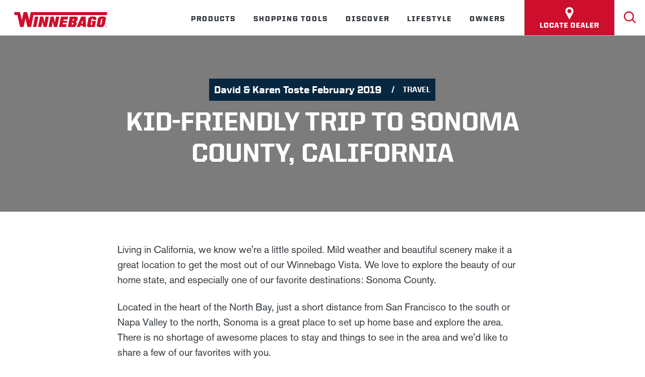

--- FILE ---
content_type: text/html; charset=utf-8
request_url: https://www.winnebago.com/lifestyle/winnebagolife/travel/kid-friendly-trip-to-sonoma-county-california
body_size: 15323
content:
<!DOCTYPE html>
<html lang="en">
    <head>
        <!-- Rapido version 3.2 -->
            <meta charset="utf-8" />
    <title>Kid-Friendly Trip to Sonoma County, California - Winnebago</title>
    <meta name="viewport" content="width=device-width, initial-scale=1.0">
    <meta name="robots" content="index, follow">
    <meta name="theme-color" content="#022E45" />
<meta name="fb:page_id" content="13618">
<meta name="og:image" content="https://www.winnebago.com">
<meta name="og:type" content="Website">
<meta name="og:title" content="Kid-Friendly Trip to Sonoma County, California">
<meta name="og:site_name" content="Kid-Friendly Trip to Sonoma County, California">
<meta name="og:url" content="https://www.winnebago.com/Default.aspx?ID=13618">
<meta http-equiv="X-UA-Compatible" content="IE=edge" />
    <link href="/Files/Images/favicon_wgo.png" rel="icon" type="image/png">
    <link type="text/css" rel="stylesheet" href="/Files/Templates/Designs/Rapido/css/base/base.min.css" />
        <link id="rapidoCss" rel="preload" href="/Files/Templates/Designs/Rapido/css/rapido/rapido_21.min.css?ticks=639038373847230000" as="style" onload="this.onload=null;this.rel='stylesheet'">
        <!-- Rizzo Css (DWNA specific styles) -->
            <link id="rizzoCss" rel="preload" href="/Files/Templates/Optimizer/Styles/styles--wgo-rizzo-styles-min.css?638796362028502513" as="style" onload="this.onload=null;this.rel='stylesheet'">
<link type="text/css" rel="stylesheet" href="/StartupStylesBundle/ignite_min"><link type="text/css" rel="stylesheet" href="/StartupStylesBundle/deferredCss_min"><link href="/stylesbundle-21-Styles_-_Regular_-_Custom_-_dealer-google-reviews-min?v=BAWx5AILqwcsEjIWT3oO2_EP1qNz6KLyXC8-ZRyRNCc1" rel="stylesheet" type="text/css" /><link href="/stylesbundle-21-Styles_-_Regular_-_Custom_-_locate-a-dealer-v2-min?v=CPCexY7otro_kmBfpdydJ9ivsz1CeWnuusmdvHnziz81" rel="stylesheet" type="text/css" /><link href="/stylesbundle-21-Styles_-_Regular_-_Custom_-_DynamicArticle-min?v=JP9T9SjPlK4bzQYx64JUNgSIPy8wGtZPpC27irJaKpE1" rel="stylesheet" type="text/css" /><link href="/stylesbundle-21-Styles_-_Regular_-_Custom_-_wit-news-list-min?v=HKpcKpKX-scWqcQApAYgn0Ggn9cWeTjkAiFkTVlASmw1" rel="stylesheet" type="text/css" />    <link id="googleFonts" data-href="https://fonts.googleapis.com/css?family=Lato:100,200,300,400,500,600,700,800,900&display=swap" rel="stylesheet">
<link rel="preconnect" href="https://www.googletagmanager.com" />    <link href="https://fonts.googleapis.com/css2?family=Noto+Sans&family=Roboto+Condensed&family=Roboto:wght@500&display=swap" rel="stylesheet">
<script async src="https://widget.rollick.io/oem/winnebago"></script>
<script src="https://challenges.cloudflare.com/turnstile/v0/api.js" defer></script>
        <script>
                (function(w,d,s,l,i){w[l]=w[l]||[];w[l].push({'gtm.start':
                new Date().getTime(),event:'gtm.js'});var f=d.getElementsByTagName(s)[0],
                j=d.createElement(s),dl=l!='dataLayer'?'&l='+l:'';j.async=true;j.src=
                    'https://www.googletagmanager.com/gtm.js?id=' + i + dl + '' + '';f.parentNode.insertBefore(j,f);
                })(window,document,'script','dataLayer','GTM-PSHCZ4F');
        </script>
    </head>
    <body >
        <div class="aside--skip--nav">
            <a class="show--on--focus dw-mod" id="skipToContent" onClick="skipToSection(event)" href="#content" >Skip to Content</a>
            <a class="show--on--focus dw-mod" id="skipToFooter" onClick="skipToSection(event)" href="#footer" >Skip to Footer</a>
</div>
        <!-- Google Tag Manager (noscript) -->
        <noscript>
            <iframe sandbox="allow-scripts" src="https://www.googletagmanager.com/ns.html?id=GTM-PSHCZ4F&"
                    height="0" width="0" style="display:none;visibility:hidden"></iframe>
        </noscript>
        <!-- End Google Tag Manager (noscript) -->
    <script>
        const validateTranslates = {
            phoneNumber: "Phone number must have at least 10 digits and no special characters",
            zipCode: "Please insert a valid zip code (US and Canada only)",
            email: "Invalid email"
        };
    </script>
        <input aria-labelledby="SignInModalTriggerClose" type="checkbox" id="SignInModalTrigger" class="modal-trigger"  />
        <div class="modal-container">
                <label tabindex="0"
                       onclick="document.getElementById('SignInModalTrigger').click()"
                       onkeypress="fakeClickWithEnterKey(event, this)"
                       role="button"
                       id="SignInModalOverlay"
                       class="modal-overlay">
                    <span class="u-sr-only">
                        Close Modal Window
                    </span>
                </label>
            <div class="modal modal--xs modal-height--auto" id="SignInModal">
                        <div class="modal__header">
                            <div class=" dw-mod" >Sign in</div>
                        </div>
                <div class="modal__body ">
                    <form class=" u-no-margin dw-mod" name="LoginModalForm" method="Post" >
    <input type="hidden" value="5272" name="ID" />
    <input type="hidden" value="True" name="DWExtranetUsernameRemember" />
    <input type="hidden" value="True" name="DWExtranetPasswordRemember" />
    <input type="hidden" value="Login" name="LoginAction" />
    <div class="form__field-group u-full-width  dw-mod">
            <label for="LoginUsername">Email</label>
            <input id="LoginUsername" required="true" name="username" type="text" class="u-full-width u-full-width dw-mod" />
    </div>
    <div class="form__field-group u-full-width  dw-mod">
            <label for="LoginPassword">Password</label>
            <input id="LoginPassword" required="true" name="password" type="password" autocomplete="off" class="u-full-width u-full-width dw-mod" />
    </div>
    <div class="form__field-group dw-mod">
        <input id="LoginRememberMe" name="Autologin" type="checkbox" value="True" class="form__control  dw-mod" />
            <label for="LoginRememberMe" class="dw-mod">Remember me</label>
    </div>
        <button class="btn--full btn btn--primary dw-mod" onClick="Buttons.LockButton(event)" type="submit" >Sign in</button>
</form>
                </div>
                <label class="modal__close-btn"
                       id="SignInModalTriggerClose"
                       for="SignInModalTrigger"
                       tabindex="0"
                       onkeypress="fakeClickWithEnterKey(event, this)">
                    <span class="u-sr-only">
                        Close Modal Window
                    </span>
                </label>
            </div>
        </div>
        <input aria-labelledby="VideoModalTriggerClose" type="checkbox" id="VideoModalTrigger" class="modal-trigger"  />
        <div class="modal-container">
                <label tabindex="0"
                       onclick="document.getElementById('VideoModalTrigger').click()"
                       onkeypress="fakeClickWithEnterKey(event, this)"
                       role="button"
                       id="VideoModalOverlay"
                       class="modal-overlay">
                    <span class="u-sr-only">
                        Close Modal Window
                    </span>
                </label>
            <div class="modal modal--iframe modal-height--auto" id="VideoModal">
                <div class="modal__body ">
                        <div title="Youtube video player" class="modal__iframe" id="VideoModalContainer"></div>
                </div>
                <label class="modal__close-btn"
                       id="VideoModalTriggerClose"
                       for="VideoModalTrigger"
                       tabindex="0"
                       onkeypress="fakeClickWithEnterKey(event, this)">
                    <span class="u-sr-only">
                        Close Modal Window
                    </span>
                </label>
            </div>
        </div>
    <div class="site dw-mod">
            <header role="banner" class="top-container top-container--sticky dw-mod" id="Top">
            <div class="tools-navigation dw-mod">
        <div class="center-container grid top-container__center-container dw-mod">
                                <div class="grid__col-lg-auto grid__col-md-auto grid__col-sm-12 grid__col-xs-12 u-no-padding  dw-mod" id="Block__MasterDesktopToolsText">
                    </div>
                    <div class="grid__col-lg-auto-width grid__col-md-auto-width grid__col-sm-12 grid__col-xs-12 u-no-padding  dw-mod" id="Block__MasterDesktopToolsNavigation">
                    </div>
        </div>
    </div>
    <nav class="main-navigation dw-mod">
        <div class="center-container top-container__center-container grid   dw-mod">
                                <div class="grid__col-lg-auto-width grid__col-md-auto-width grid__col-sm-12 grid__col-xs-12 u-no-padding grid--align-self-center dw-mod" id="Block__MasterDesktopLogo">
                            <div class="logo  dw-mod">
        <a href="/" class="logo__img dw-mod u-block">
                    <img height='30' width='185' class=" grid__cell-img logo__img dw-mod" src="/Files/Images/Winnebago/logo.svg" alt="Winnebago logo"  />
        </a>
    </div>
                    </div>
                    <div class="grid__col-lg-auto grid__col-md-auto grid__col-sm-12 grid__col-xs-12 u-no-padding u-reset-position dw-mod" id="Block__MasterDesktopMenu">
                        <div role="navigation" class="grid__cell u-flex u-reset-position grid--align-self-end">
    <ul class="menu dw-mod dwnavigation u-full-max-width u-flex grid--wrap  " id="topnavigation">
            <li class="menu__item menu__item--mega dw-mod menu__item--horizontal menu__item--top-level dw-navbar-button is-mega">
                    <a class="menu__link dw-mod" href="/models">Products</a>
    <div class="menu mega-menu dw-mod">
        <div class="grid mega-menu__grid dw-mod">
<div class="mega-menu__groups-section mega-menu__groups-section--default">
        <div class="u-padding-top--lg">
            <a class="mega-menu__card mega-menu__card--normal" href="/models/getting-started-with-rvs" >
                                    <div class="mega-menu__menu-item--card-link" href="/models/getting-started-with-rvs">
                        <div class="dw-mod">
                            <div class="mega-menu__header-container dw-mod">
                                <span class="mega-menu__header-container__text u-no-padding mega-menu__header-container__text--link dw-mod">
                                    Getting started with RV's
                                </span>
                            </div>
                            <div class="mega-menu__body">
                                <div class="mega-menu__item-description">
                                </div>
                            </div>
                        </div>
                    </div>
            </a>
            <a class="mega-menu__card mega-menu__card--normal" href="/shopping-tools/help-me-choose" >
                                    <div class="mega-menu__menu-item--card-link" href="/shopping-tools/help-me-choose">
                        <div class="dw-mod">
                            <div class="mega-menu__header-container dw-mod">
                                <span class="mega-menu__header-container__text u-no-padding mega-menu__header-container__text--link dw-mod">
                                    Help Me Choose
                                </span>
                            </div>
                            <div class="mega-menu__body">
                                <div class="mega-menu__item-description">
                                </div>
                            </div>
                        </div>
                    </div>
            </a>
            <a class="mega-menu__card mega-menu__card--normal" href="/models/product/motorhomes" >
                                    <div class="mega-menu__menu-item--card-link" href="/models/product/motorhomes">
                        <div class="dw-mod">
                            <div class="mega-menu__header-container dw-mod">
                                <span class="mega-menu__header-container__text u-no-padding mega-menu__header-container__text--link dw-mod">
                                    Motorhomes
                                </span>
                            </div>
                            <div class="mega-menu__body">
                                <div class="mega-menu__item-description">
                                </div>
                            </div>
                        </div>
                    </div>
            </a>
            <a class="mega-menu__card mega-menu__card--normal" href="/models/product/towables" >
                                    <div class="mega-menu__menu-item--card-link" href="/models/product/towables">
                        <div class="dw-mod">
                            <div class="mega-menu__header-container dw-mod">
                                <span class="mega-menu__header-container__text u-no-padding mega-menu__header-container__text--link dw-mod">
                                    Towables
                                </span>
                            </div>
                            <div class="mega-menu__body">
                                <div class="mega-menu__item-description">
                                </div>
                            </div>
                        </div>
                    </div>
            </a>
            <a class="mega-menu__card mega-menu__card--normal" href="/models/product/upcoming" >
                                    <div class="mega-menu__menu-item--card-link" href="/models/product/upcoming">
                        <div class="dw-mod">
                            <div class="mega-menu__header-container dw-mod">
                                <span class="mega-menu__header-container__text u-no-padding mega-menu__header-container__text--link dw-mod">
                                    Upcoming
                                </span>
                            </div>
                            <div class="mega-menu__body">
                                <div class="mega-menu__item-description">
                                </div>
                            </div>
                        </div>
                    </div>
            </a>
        </div>
    </div>
        </div>
    </div>
            </li>
            <li class="menu__item menu__item--mega dw-mod menu__item--horizontal menu__item--top-level dw-navbar-button is-mega">
                    <a class="menu__link dw-mod" href="/shopping-tools">Shopping Tools</a>
    <div class="menu mega-menu dw-mod">
        <div class="grid mega-menu__grid dw-mod">
<div class="mega-menu__groups-section mega-menu__groups-section--shopping resources">
        <div class="u-uppercase mega-menu__main-group-name u-border-bottom">
            <div class="u-uppercase u-flex">
                <span class="u-uppercase u-margin-left" data-return="Return to">shopping resources</span>
            </div>
        </div>
        <div class="u-padding-top--lg">
            <a class="mega-menu__card mega-menu__card--none" href="/inventory" >
                                    <div class="mega-menu__header-container dw-mod">
                        <a class="u-megamenu-sublink-font" href="/inventory" >  Shop Local Inventory</a>
                    </div>
            </a>
            <a class="mega-menu__card mega-menu__card--none" href="/shopping-tools/locate-a-dealer" >
                                    <div class="mega-menu__header-container dw-mod">
                        <a class="u-megamenu-sublink-font" href="/shopping-tools/locate-a-dealer" >  Locate a Dealer</a>
                    </div>
            </a>
            <a class="mega-menu__card mega-menu__card--none" href="/brochure-request" >
                                    <div class="mega-menu__header-container dw-mod">
                        <a class="u-megamenu-sublink-font" href="/brochure-request" >  Download Brochure</a>
                    </div>
            </a>
            <a class="mega-menu__card mega-menu__card--none" href="/owners/owner-resources/parts/parts-catalog" >
                                    <div class="mega-menu__header-container dw-mod">
                        <a class="u-megamenu-sublink-font" href="/owners/owner-resources/parts/parts-catalog" >  Parts Catalog</a>
                    </div>
            </a>
        </div>
    </div>
<div class="mega-menu__groups-section mega-menu__groups-section--find your next rv">
        <div class="u-uppercase mega-menu__main-group-name u-border-bottom">
            <div class="u-uppercase u-flex">
                <span class="u-uppercase u-margin-left" data-return="Return to">find your next rv</span>
            </div>
        </div>
        <div class="u-padding-top--lg">
            <a class="mega-menu__card mega-menu__card--none" href="/shopping-tools/help-me-choose" >
                                    <div class="mega-menu__header-container dw-mod">
                        <a class="u-megamenu-sublink-font" href="/shopping-tools/help-me-choose" >  Help Me Choose</a>
                    </div>
            </a>
            <a class="mega-menu__card mega-menu__card--none" href="/models" >
                                    <div class="mega-menu__header-container dw-mod">
                        <a class="u-megamenu-sublink-font" href="/models" >  Find My RV</a>
                    </div>
            </a>
            <a class="mega-menu__card mega-menu__card--none" href="/models?floorplans=true&integratedCompare=true" >
                                    <div class="mega-menu__header-container dw-mod">
                        <a class="u-megamenu-sublink-font" href="/models?floorplans=true&integratedCompare=true" >  Compare Floorplans</a>
                    </div>
            </a>
            <a class="mega-menu__card mega-menu__card--none" href="/winnebago-backcountry-series" >
                                    <div class="mega-menu__header-container dw-mod">
                        <a class="u-megamenu-sublink-font" href="/winnebago-backcountry-series" >  Winnebago Backcountry Series</a>
                    </div>
            </a>
            <a class="mega-menu__card mega-menu__card--none" href="/models" >
                                    <div class="mega-menu__header-container dw-mod">
                        <a class="u-megamenu-sublink-font" href="/models" >  Explore and Filter RVs</a>
                    </div>
            </a>
            <a class="mega-menu__card mega-menu__card--none" href="/models?floorplans=true" >
                                    <div class="mega-menu__header-container dw-mod">
                        <a class="u-megamenu-sublink-font" href="/models?floorplans=true" >  Explore and Filter Floorplans</a>
                    </div>
            </a>
            <a class="mega-menu__card mega-menu__card--none" href="/theroadahead/talk-to-a-product-expert" >
                                    <div class="mega-menu__header-container dw-mod">
                        <a class="u-megamenu-sublink-font" href="/theroadahead/talk-to-a-product-expert" >  Talk to a Product Expert</a>
                    </div>
            </a>
        </div>
    </div>
<div class="mega-menu__groups-section mega-menu__groups-section--default">
        <div class="u-padding-top--lg">
            <div class="mega-menu__card mega-menu__card--highlight">
                        <img height='806' width='700' class=" mega-menu__card-image dw-mod" src="/Admin/Public/GetImage.ashx?Width=700&Crop=5&Format=WebP&DoNotUpscale=True&FillCanvas=False&Image=/Files/Images/Winnebago/Mega-Menu/test2-shop-local-inventory.jpg&altFmImage_path=/Files/Images/placeholder.gif" alt="SHOP DEALER INVENTORY" aria-hidden="true" />
                <div class="mega-menu__highlight-body">
                    <div class="mega-menu__highlight-item-description">
                        See what's in stock near you.
                    </div>
                        <a href="/inventory" class="btn--primary-new mega-menu__highlight-button btn dw-mod" >
                            SHOP DEALER INVENTORY
                        </a>
                </div>
                    <a href="/shopping-tools/help-me-choose" class="mega-menu__highlight-link" target='_blank'>
                        Help Me Choose. TAKE THE QUIZ >
                    </a>
            </div>
        </div>
    </div>
        </div>
    </div>
            </li>
            <li class="menu__item menu__item--mega dw-mod menu__item--horizontal menu__item--top-level dw-navbar-button is-mega">
                    <a class="menu__link dw-mod" href="/discover">Discover</a>
    <div class="menu mega-menu dw-mod">
        <div class="grid mega-menu__grid dw-mod">
<div class="mega-menu__groups-section mega-menu__groups-section--explore">
        <div class="u-uppercase mega-menu__main-group-name u-border-bottom">
            <div class="u-uppercase u-flex">
                <span class="u-uppercase u-margin-left" data-return="Return to">explore</span>
            </div>
        </div>
        <div class="u-padding-top--lg">
            <a class="mega-menu__card mega-menu__card--none" href="/discover/factory-tours" >
                                    <div class="mega-menu__header-container dw-mod">
                        <a class="u-megamenu-sublink-font" href="/discover/factory-tours" >  Factory Tours</a>
                    </div>
            </a>
            <a class="mega-menu__card mega-menu__card--none" href="/gowhereyoufeel" >
                                    <div class="mega-menu__header-container dw-mod">
                        <a class="u-megamenu-sublink-font" href="/gowhereyoufeel" >  Go Where You Feel</a>
                    </div>
            </a>
            <a class="mega-menu__card mega-menu__card--none" href="/brand-partners" >
                                    <div class="mega-menu__header-container dw-mod">
                        <a class="u-megamenu-sublink-font" href="/brand-partners" >  Brand Partners</a>
                    </div>
            </a>
            <a class="mega-menu__card mega-menu__card--none" href="/insider" >
                                    <div class="mega-menu__header-container dw-mod">
                        <a class="u-megamenu-sublink-font" href="/insider" >  Winnebago Insider</a>
                    </div>
            </a>
        </div>
    </div>
<div class="mega-menu__groups-section mega-menu__groups-section--company">
        <div class="u-uppercase mega-menu__main-group-name u-border-bottom">
            <div class="u-uppercase u-flex">
                <span class="u-uppercase u-margin-left" data-return="Return to">company</span>
            </div>
        </div>
        <div class="u-padding-top--lg">
            <a class="mega-menu__card mega-menu__card--none" href="https://winnebagoind.com/" target='_blank'>
                                    <div class="mega-menu__header-container dw-mod">
                        <a class="u-megamenu-sublink-font" href="https://winnebagoind.com/" target='_blank'>  Winnebago Industries</a>
                    </div>
            </a>
            <a class="mega-menu__card mega-menu__card--none" href="/careers" >
                                    <div class="mega-menu__header-container dw-mod">
                        <a class="u-megamenu-sublink-font" href="/careers" >  Careers</a>
                    </div>
            </a>
            <a class="mega-menu__card mega-menu__card--none" href="/about-us/who-we-are" >
                                    <div class="mega-menu__header-container dw-mod">
                        <a class="u-megamenu-sublink-font" href="/about-us/who-we-are" >  Who We Are</a>
                    </div>
            </a>
            <a class="mega-menu__card mega-menu__card--none" href="/news" >
                                    <div class="mega-menu__header-container dw-mod">
                        <a class="u-megamenu-sublink-font" href="/news" >  News and Awards</a>
                    </div>
            </a>
            <a class="mega-menu__card mega-menu__card--none" href="/models/getting-started-with-rvs/faqs" >
                                    <div class="mega-menu__header-container dw-mod">
                        <a class="u-megamenu-sublink-font" href="/models/getting-started-with-rvs/faqs" >  FAQs</a>
                    </div>
            </a>
        </div>
    </div>
<div class="mega-menu__groups-section mega-menu__groups-section--default">
        <div class="u-padding-top--lg">
            <div class="mega-menu__card mega-menu__card--highlight">
                        <img height='563' width='700' class=" mega-menu__card-image dw-mod" src="/Admin/Public/GetImage.ashx?Width=700&Crop=5&Format=WebP&DoNotUpscale=True&FillCanvas=False&Image=/Files/Images/Winnebago/Mega-Menu/Discover-Promo-Banner-373x300-2.jpg&altFmImage_path=/Files/Images/placeholder.gif" alt="Go Where You Feel" aria-hidden="true" />
                <div class="mega-menu__highlight-body">
                    <div class="mega-menu__highlight-item-description">
                        Beyond the beaten path is a different kind of road.
                    </div>
                        <a href="/gowhereyoufeel" class="btn--primary-new mega-menu__highlight-button btn dw-mod" >
                            Go Where You Feel
                        </a>
                </div>
            </div>
        </div>
    </div>
        </div>
    </div>
            </li>
            <li class="menu__item menu__item--mega dw-mod menu__item--horizontal menu__item--top-level dw-navbar-button is-mega">
                    <a class="menu__link dw-mod" href="/lifestyle">Lifestyle</a>
    <div class="menu mega-menu dw-mod">
        <div class="grid mega-menu__grid dw-mod">
<div class="mega-menu__groups-section mega-menu__groups-section--get involved">
        <div class="u-uppercase mega-menu__main-group-name u-border-bottom">
            <div class="u-uppercase u-flex">
                <span class="u-uppercase u-margin-left" data-return="Return to">get involved</span>
            </div>
        </div>
        <div class="u-padding-top--lg">
            <a class="mega-menu__card mega-menu__card--none" href="/lifestyle/outdoor-adventures" >
                                    <div class="mega-menu__header-container dw-mod">
                        <a class="u-megamenu-sublink-font" href="/lifestyle/outdoor-adventures" >  Outdoor Adventures</a>
                    </div>
            </a>
            <a class="mega-menu__card mega-menu__card--none" href="/owners/camp-winnebago" >
                                    <div class="mega-menu__header-container dw-mod">
                        <a class="u-megamenu-sublink-font" href="/owners/camp-winnebago" >  Camp Winnebago</a>
                    </div>
            </a>
            <a class="mega-menu__card mega-menu__card--none" href="/discover/factory-tours" >
                                    <div class="mega-menu__header-container dw-mod">
                        <a class="u-megamenu-sublink-font" href="/discover/factory-tours" >  Factory Tours</a>
                    </div>
            </a>
        </div>
    </div>
<div class="mega-menu__groups-section mega-menu__groups-section--winnebago life">
        <div class="u-uppercase mega-menu__main-group-name u-border-bottom">
            <div class="u-uppercase u-flex">
                <span class="u-uppercase u-margin-left" data-return="Return to">winnebago life</span>
            </div>
        </div>
        <div class="u-padding-top--lg">
            <a class="mega-menu__card mega-menu__card--none" href="https://www.winnebagooutdoor.com/" target='_blank'>
                                    <div class="mega-menu__header-container dw-mod">
                        <a class="u-megamenu-sublink-font" href="https://www.winnebagooutdoor.com/" target='_blank'>  Winnebago Gear</a>
                    </div>
            </a>
            <a class="mega-menu__card mega-menu__card--none" href="/gowhereyoufeel" >
                                    <div class="mega-menu__header-container dw-mod">
                        <a class="u-megamenu-sublink-font" href="/gowhereyoufeel" >  Go Where You Feel</a>
                    </div>
            </a>
            <a class="mega-menu__card mega-menu__card--none" href="/insider" >
                                    <div class="mega-menu__header-container dw-mod">
                        <a class="u-megamenu-sublink-font" href="/insider" >  Winnebago Insider</a>
                    </div>
            </a>
            <a class="mega-menu__card mega-menu__card--none" href="/lifestyle/winnebagolife" >
                                    <div class="mega-menu__header-container dw-mod">
                        <a class="u-megamenu-sublink-font" href="/lifestyle/winnebagolife" >  GoLife Blog</a>
                    </div>
            </a>
        </div>
    </div>
<div class="mega-menu__groups-section mega-menu__groups-section--default">
        <div class="u-padding-top--lg">
            <div class="mega-menu__card mega-menu__card--highlight">
                        <img height='563' width='700' class=" mega-menu__card-image dw-mod" src="/Admin/Public/GetImage.ashx?Width=700&Crop=5&Format=WebP&DoNotUpscale=True&FillCanvas=False&Image=/Files/Images/Winnebago/Mega-Menu/Lifestyle-Promo-Banner-373x300-2.jpg&altFmImage_path=/Files/Images/placeholder.gif" alt="GoLife Blog" aria-hidden="true" />
                <div class="mega-menu__highlight-body">
                    <div class="mega-menu__highlight-item-description">
                        Winnebago owner insights, how-to guides, RV comparisons, and more!
                    </div>
                        <a href="/lifestyle/winnebagolife" class="btn--primary-new mega-menu__highlight-button btn dw-mod" >
                            GoLife Blog
                        </a>
                </div>
                    <a href="/lifestyle/winnebagolife" class="mega-menu__highlight-link" target='_blank'>
                        Discover GoLife >
                    </a>
            </div>
        </div>
    </div>
        </div>
    </div>
            </li>
            <li class="menu__item menu__item--mega dw-mod menu__item--horizontal menu__item--top-level dw-navbar-button is-mega">
                    <a class="menu__link dw-mod" href="/owners">Owners</a>
    <div class="menu mega-menu dw-mod">
        <div class="grid mega-menu__grid dw-mod">
<div class="mega-menu__groups-section mega-menu__groups-section--resources">
        <div class="u-uppercase mega-menu__main-group-name u-border-bottom">
            <div class="u-uppercase u-flex">
                <span class="u-uppercase u-margin-left" data-return="Return to">resources</span>
            </div>
        </div>
        <div class="u-padding-top--lg">
            <a class="mega-menu__card mega-menu__card--none" href="/owners/owner-resources" >
                                    <div class="mega-menu__header-container dw-mod">
                        <a class="u-megamenu-sublink-font" href="/owners/owner-resources" >  Owner Resources</a>
                    </div>
            </a>
            <a class="mega-menu__card mega-menu__card--none" href="/owners/owner-resources/manuals-and-diagrams/operator-manuals" >
                                    <div class="mega-menu__header-container dw-mod">
                        <a class="u-megamenu-sublink-font" href="/owners/owner-resources/manuals-and-diagrams/operator-manuals" >  Operator Manuals</a>
                    </div>
            </a>
            <a class="mega-menu__card mega-menu__card--none" href="/owners/owner-resources/guides-and-diagrams" >
                                    <div class="mega-menu__header-container dw-mod">
                        <a class="u-megamenu-sublink-font" href="/owners/owner-resources/guides-and-diagrams" >  Guides and Diagrams</a>
                    </div>
            </a>
            <a class="mega-menu__card mega-menu__card--none" href="/owners/owner-resources/second-owner-registration" >
                                    <div class="mega-menu__header-container dw-mod">
                        <a class="u-megamenu-sublink-font" href="/owners/owner-resources/second-owner-registration" >  Second Owner Registration</a>
                    </div>
            </a>
            <a class="mega-menu__card mega-menu__card--none" href="/owners/owner-resources/video-library" >
                                    <div class="mega-menu__header-container dw-mod">
                        <a class="u-megamenu-sublink-font" href="/owners/owner-resources/video-library" >  Video Library</a>
                    </div>
            </a>
            <a class="mega-menu__card mega-menu__card--none" href="/owners/owner-resources/change-of-address" >
                                    <div class="mega-menu__header-container dw-mod">
                        <a class="u-megamenu-sublink-font" href="/owners/owner-resources/change-of-address" >  Change of Address</a>
                    </div>
            </a>
            <a class="mega-menu__card mega-menu__card--none" href="/owners/owner-resources/identify-your-rv" >
                                    <div class="mega-menu__header-container dw-mod">
                        <a class="u-megamenu-sublink-font" href="/owners/owner-resources/identify-your-rv" >  Identify Your Winnebago</a>
                    </div>
            </a>
            <a class="mega-menu__card mega-menu__card--none" href="/owners/owner-resources/recalls" >
                                    <div class="mega-menu__header-container dw-mod">
                        <a class="u-megamenu-sublink-font" href="/owners/owner-resources/recalls" >  Recalls</a>
                    </div>
            </a>
        </div>
    </div>
<div class="mega-menu__groups-section mega-menu__groups-section--my winnebago">
        <div class="u-uppercase mega-menu__main-group-name u-border-bottom">
            <div class="u-uppercase u-flex">
                <span class="u-uppercase u-margin-left" data-return="Return to">my winnebago</span>
            </div>
        </div>
        <div class="u-padding-top--lg">
            <a class="mega-menu__card mega-menu__card--none" href="/owners/camp-winnebago" >
                                    <div class="mega-menu__header-container dw-mod">
                        <a class="u-megamenu-sublink-font" href="/owners/camp-winnebago" >  Camp Winnebago</a>
                    </div>
            </a>
            <a class="mega-menu__card mega-menu__card--none" href="/owners/owner-resources/app" >
                                    <div class="mega-menu__header-container dw-mod">
                        <a class="u-megamenu-sublink-font" href="/owners/owner-resources/app" >  Winnebago App</a>
                    </div>
            </a>
            <a class="mega-menu__card mega-menu__card--none" href="/owners/golife-perks" >
                                    <div class="mega-menu__header-container dw-mod">
                        <a class="u-megamenu-sublink-font" href="/owners/golife-perks" >  GoLife Perks</a>
                    </div>
            </a>
            <a class="mega-menu__card mega-menu__card--none" href="/owners/golife-community" >
                                    <div class="mega-menu__header-container dw-mod">
                        <a class="u-megamenu-sublink-font" href="/owners/golife-community" >  GoLife Community</a>
                    </div>
            </a>
            <a class="mega-menu__card mega-menu__card--none" href="/lifestyle/winnebagolife" >
                                    <div class="mega-menu__header-container dw-mod">
                        <a class="u-megamenu-sublink-font" href="/lifestyle/winnebagolife" >  GoLife Blog</a>
                    </div>
            </a>
        </div>
    </div>
<div class="mega-menu__groups-section mega-menu__groups-section--service">
        <div class="u-uppercase mega-menu__main-group-name u-border-bottom">
            <div class="u-uppercase u-flex">
                <span class="u-uppercase u-margin-left" data-return="Return to">service</span>
            </div>
        </div>
        <div class="u-padding-top--lg">
            <a class="mega-menu__card mega-menu__card--none" href="/owners/factory-service-center" >
                                    <div class="mega-menu__header-container dw-mod">
                        <a class="u-megamenu-sublink-font" href="/owners/factory-service-center" >  Factory Service Center</a>
                    </div>
            </a>
            <a class="mega-menu__card mega-menu__card--none" href="/owners/owner-resources/manuals-and-diagrams/service-tips" >
                                    <div class="mega-menu__header-container dw-mod">
                        <a class="u-megamenu-sublink-font" href="/owners/owner-resources/manuals-and-diagrams/service-tips" >  Service Tips</a>
                    </div>
            </a>
            <a class="mega-menu__card mega-menu__card--none" href="/owners/owner-resources/parts" >
                                    <div class="mega-menu__header-container dw-mod">
                        <a class="u-megamenu-sublink-font" href="/owners/owner-resources/parts" >  Parts</a>
                    </div>
            </a>
            <a class="mega-menu__card mega-menu__card--none" href="/shopping-tools/locate-a-dealer" >
                                    <div class="mega-menu__header-container dw-mod">
                        <a class="u-megamenu-sublink-font" href="/shopping-tools/locate-a-dealer" >  Locate Dealer</a>
                    </div>
            </a>
            <a class="mega-menu__card mega-menu__card--none" href="/owners/owner-resources/manuals-and-diagrams/supplier-links" >
                                    <div class="mega-menu__header-container dw-mod">
                        <a class="u-megamenu-sublink-font" href="/owners/owner-resources/manuals-and-diagrams/supplier-links" >  Winnebago Suppliers</a>
                    </div>
            </a>
        </div>
    </div>
        </div>
    </div>
            </li>
    </ul>
</div>
<div class="mega-menu__overlay u-hidden" role="button" tabindex="0"><span class="u-sr-only">Close submenu</span></div>
                    </div>
    <ul class="audience-menu pageLevel2">
            <li>
                <a href="/shopping-tools/locate-a-dealer" class="btn btn--primary dw-mod ">
<?xml version="1.0" encoding="UTF-8" standalone="no"?>
<svg
   xmlns:dc="http://purl.org/dc/elements/1.1/"
   xmlns:cc="http://creativecommons.org/ns#"
   xmlns:rdf="http://www.w3.org/1999/02/22-rdf-syntax-ns#"
   xmlns:svg="http://www.w3.org/2000/svg"
   xmlns="http://www.w3.org/2000/svg"
   role="img"
   id="Layer_1"
   data-name="Layer 1"
   viewBox="0 0 331.53 512"
   version="1.1">
  <metadata
     id="metadata13">
    <rdf:RDF>
      <cc:Work
         rdf:about="">
        <dc:format>image/svg+xml</dc:format>
        <dc:type
           rdf:resource="http://purl.org/dc/dcmitype/StillImage" />
        <dc:title>Locate Dealer Icon</dc:title>
      </cc:Work>
    </rdf:RDF>
  </metadata>
  <title
     id="title2">Locate Dealer Icon</title>
  <path
     id="path4"
     d="M 165.75977 0 C 74.359766 0 0 74.379297 0 165.7793 C 0 182.9993 4.1297656 210.85969 15.759766 232.42969 L 165.68945 512 L 316 235.08984 C 330.4 204.62984 331.57031 185.6893 331.57031 165.7793 C 331.53031 74.379297 257.15977 1.8947806e-14 165.75977 0 z M 165.75977 82.470703 C 177.28331 82.456066 188.79765 84.98277 199.25 89.835938 C 229.27651 103.38027 248.84422 136.16572 247.16016 168.97656 C 246.36955 202.33982 223.6006 234.02707 191.85547 244.68555 C 163.15921 255.0108 129.15961 246.70025 108.18945 224.63477 C 84.571119 201.04807 77.659208 162.93235 91.105469 132.44336 C 103.29386 103.03865 133.74143 82.047596 165.75977 82.470703 z "
     style="fill:#cd0f2d;fill-opacity:1" />
</svg>
                    <div class="audience-menu--text">
                        Locate Dealer
                    </div>
                </a>
            </li>
    </ul>
            <div class="u-flex top-search dw-mod">
                   <div class="menu u-flex dw-mod">
            <div class="menu__item menu__item--horizontal menu__item--top-level menu__item--icon u-hidden-xxs is-dropdown is-dropdown--no-icon dw-mod" id="miniSearch" role="search">
        <div class="menu menu--dropdown menu--dropdown-right u-no-padding u-w380px grid__cell dw-mod">
            <form class="typeahead js-typeahead dropdown--combined" id="ProductSearchBar" method="get" action="/search-results" 
                 data-page-size="7" 
                 data-search-feed-id="14574&feed=true" 
                 data-search-second-feed-id="5541&Areaid=21&pagesOnly=true" 
                 data-result-page-id="14574" 
                 data-search-type="combined-search"
                 data-live-price="false">
                <div class="typeahead-search-field">
                    <label for="headerSearch" class="u-sr-only">Search Bar</label>
                    <input name="userInput" type="text" class="u-no-margin u-full-width js-typeahead-search-field" id="headerSearch" aria-label="Search" placeholder="What are you looking for?" value="">
                        <div class="dropdown dropdown--absolute-position dropdown--combined grid dropdown--right-aligned">
                            <div class="js-handlebars-root js-typeahead-search-content grid__col-sm-7 grid__col--bleed-y js-typeahead-results-wrapper" id="ProductSearchBarContent" data-template="SearchProductsTemplateWrap" data-json-feed="/Default.aspx?ID=14574&feed=true&feedType=productsOnly" data-init-onload="false"></div>
                            <div class="js-handlebars-root js-typeahead-additional-search-content grid__col-sm-5 grid__col--bleed-y js-typeahead-results-wrapper" id="ContentSearchBarContent" data-template="SearchPagesTemplateWrap" data-json-feed="/Default.aspx?ID=5541&Areaid=21&pagesOnly=true" data-init-onload="false"></div>
                        </div>
                </div>
                <button class="u-no-border u-main-font u-uppercase search-button dw-mod" type="submit">Search</button>
            </form>
        </div>
        <div class="menu__link menu__link--icon dw-mod" title="Search" tabindex="0" onkeypress="fakeClickWithEnterKey(event, this)">
            <i class="fas fa-search fa-1_5x"></i>
        </div>
    </div>
    </div>
            </div>
<div class="mobile-menu__expand--icon">
    <i id="header__menu--open" class="icon-menu" onclick="showHeader()"></i>&nbsp;
    <i id="header__menu--close" class="icon-plus_close u-hidden" onclick="hideHeader()"></i>
</div>
        </div>
    </nav>
    </header>
		<a href="/insider" class="countdownTimer-wrapper--link u-position-absolute u-no-print" aria-label="Insider">
				<div class="u-color-light u-inline-block u-brand-color-one--bg u-ta-center grid--justify-space-around countdownTimer-wrapper--mini"
		 data-utc-date="10/1/2021 3:36:30 PM"
		 data-reveal-page="/insider/insider-reveal-post-countdown"
		 data-spread-load-time="0"
		 data-page="mini"
		 style="display:none;">
			<p class="u-uppercase u-main-font--heavy u-no-margin u-letter-spacing--xxs">See what's new</p>
	</div>
		</a>
    <div role="main" id="Page" class="page js-page-pos u-no-margin-top-sm">
        <section class="center-container content-container dw-mod" id="content">
                    <div class="grid grid--align-content-start  dw-mod" id="Block__ArticleContainer">
                                            <div class="grid__col-lg-12 grid__col-md-12 grid__col-sm-12 grid__col-xs-12 u-no-padding article-head dw-mod" id="Block__ArticleHead">
                                    <section class="multiple-paragraphs-container u-color-light paragraph-container--full-width u-color-dark--bg">
                <div class="background-image image-filter image-filter--darken dw-mod">
                    <div class="background-image__wrapper image-filter image-filter--darken dw-mod">
                                <img   class=" background-image__cover dw-mod dw-mod" src="/Admin/Public/GetImage.ashx?Width=1920&Crop=5&Format=WebP&DoNotUpscale=True&FillCanvas=False&Image=&altFmImage_path=/Files/Images/placeholder.gif" alt  />
                    </div>
                </div>
                <div class="center-container dw-mod">
                    <div class="grid u-flex u-flex-wrap grid--align-center grid--justify-center">
                        <div class="grid__col-md-8 grid__col-xs-12 paragraph-container paragraph-container--height-lg">
                            <div class="u-left-middle">
                                <div>
									<div class="article--date--and--category u-flex u-flex-wrap grid--align-center grid--justify-center">
											<div class="article__post-info dw-mod item" style="color: #fff">David & Karen Toste February 2019</div>
																					<div class="item">
												<div class="article__category dw-mod">Travel</div>
											</div>
																					<h1 class="article__header article__header--giant dw-mod" style="color: #fff">Kid-Friendly Trip to Sonoma County, California</h1>
									</div>
                                                                                                        </div>
                            </div>
                        </div>
                    </div>
                </div>
            </section>
                    </div>
                    <div class="grid__col-lg-12 grid__col-md-12 grid__col-sm-12 grid__col-xs-12 u-no-padding  dw-mod" id="Block__ArticleBody">
                            <div class="grid grid--align-content-start grid--justify-center  dw-mod">
                            <div class="grid__col-lg-8 grid__col-md-8 grid__col-sm-12 grid__col-xs-12  u-color-light--bg u-padding--lg paragraph--content--area dw-mod" id="Block__ArticleParagraph0Text">
                                <div class="article__paragraph u-article-list--tight ">
            <p>Living in California, we know we're a little spoiled. Mild weather and beautiful scenery make it a great location to get the most out of our Winnebago Vista. We love to explore the beauty of our home state, and especially one of our favorite destinations: Sonoma County.</p>
<p>Located in the heart of the North Bay, just a short distance from San Francisco to the south or Napa Valley to the north, Sonoma is a great place to set up home base and explore the area. There is no shortage of awesome places to stay and things to see in the area and we'd like to share a few of our favorites with you.</p>
<h2>Where to Stay</h2>
<p>Sonoma County boasts some really great RV parks. Whether it's Porto Bodega Marina and RV Park, which allows you to stay right along Bodega Bay, or somewhere a little more kid friendly like the North San Francisco North/Petaluma KOA. You can find RV parks which put you within arms reach of so many of the must-see sites nearby.</p>
<p>On our last trip, we stayed at the above-mentioned KOA. This is a large campground with all the bells and whistles you'd expect from a KOA. Complete with a pool, jump pillow and giant playground. It is definitely one of our kids' favorite spots.</p>
<p>In the warmer months, you will also find plenty of organized activities, including kids karaoke, arts and crafts, and hayrides. We find it to be a great way to balance full days of exploring with plenty of relaxation and playtime for the kids.</p>
<p><img alt="Open, green low rolling hills along the water. " class="size-full wp-image-10352 aligncenter" src="/files/images/winnebago/lifestyle/golife2/2019/01/sonoma-county-2-Winnebago_RDY-1.jpg" style="width: 1024px; height: 732px;"></p>
<h2>Places to Eat, Drink &amp; Explore</h2>
<h3>Bodega / Bodega Bay</h3>
<p>This is one of our favorite destinations when visiting Sonoma. During the 30-minute drive from Petaluma (where the KOA is located) toward the coast, you will encounter some of the North Bay's most beautiful scenery -- abundant with rolling hills and rustic farmhouses.</p>
<p>Just a few miles inland from Bodega Bay, lies the quaint town of Bodega. Fun fact: this is where Alfred Hitchcock's 'The Birds' was filmed. You may recognize some of the scenery from the film. However, you don't need to be a movie buff to enjoy the area. And if you're looking for some fun, you can reenact a scene just like we did.</p>
<p><img alt="Two kids running in front of old house with white siding and black trim." class="size-full wp-image-10353 aligncenter" src="/files/images/winnebago/lifestyle/golife2/2019/01/sonoma-county-3-Winnebago_RDY-2.jpg" style="width: 1024px; height: 731px;"></p>
<h3>Sebastopol /Florence Ave</h3>
<p>As you continue driving inland, you will find the small town of Sebastopol. A charming downtown with shops and restaurants make it a great place to stop for lunch or a cup of coffee. What really got our attention was Florence Avenue. This residential area showcases the works of urban folk artists Patrick Amiot and Brigitte Laurent.</p>
<p>Their "junk art" is displayed in front yards throughout the neighborhood. Made from recycled materials, they bring a wonderful sense of whimsy to the street. As we walked with our kids, we came across an array of sculptures -- everything from Babe Ruth and Batman to the Three Little Pigs and the Wicked Witch -- and couldn't wait to see what was waiting for us at the next house.</p>
<p><img alt="&quot;Junk art&quot; old truck with three pigs in the cab." class="size-full wp-image-10337 aligncenter" src="/files/images/winnebago/lifestyle/golife2/2019/01/Image-4-Winnebago_RDY-9.jpg" style="width: 1024px; height: 731px;"></p>
<h3>Napa Valley</h3>
<p>When visiting this area, we will often try and squeeze in a visit to the Napa Valley. With beautiful wineries and award-winning restaurants, there is no shortage of places to eat, drink and take in the breathtaking scenery. Our most recent visit was in November, which we learned is one of the busiest times of year due to crush season (when grapes are harvested and wine production kicks in). While navigating the crowds was a surprise, the spectacular colors of the fall foliage more than made up for it.</p>
<p>For those traveling with kids, don't worry. More and more we're seeing kid-friendly locations where parents can enjoy a glass of wine (responsibly) while kids can run around and enjoy the fresh air. Our favorite is V. Sattui in St. Helena, which features a deli with a large selection of meats, cheeses, wines, and all the fixings you might need to enjoy a picnic on their beautiful grounds.</p>
<p><img alt="Wine glasses with view of Napa Valley through the trees." class="size-full wp-image-10338 aligncenter" src="/files/images/winnebago/lifestyle/golife2/2019/01/Image-5-Winnebago_RDY-1.jpg" style="width: 1024px; height: 732px;"></p>
<h3>Sonoma Breweries</h3>
<p>If a cold beer is more your speed, you'll love the selection of breweries and beer gardens in Sonoma. Breweries like Russian River Brewing Co. and Lagunitas have pubs and tap rooms where you can have lunch and a brew.</p>
<p>You may not think breweries and kids would go together, but the Lagunitas brewery makes it easy for families (even those with small kids) to enjoy. Their Petaluma taproom has a wide-open ground with food, drinks and live music on most nights. Our kids loved dancing to music while mom and dad enjoyed a cold beer (again, responsibly). <em>Pro tip: Many breweries also offer brewery tours, but you'll want to book ahead and confirm age requirements.</em></p>
<p><img alt="Sign for Lagunitas Brewing Company." class="size-full wp-image-10339 aligncenter" src="/files/images/winnebago/lifestyle/golife2/2019/01/Image-6-Winnebago_RDY-10.jpg" style="width: 960px; height: 768px;"></p>
<p>Trips to Sonoma County and the surrounding area have become a favorite for our family. Beautiful scenery, breathtaking coastlines, art, culture, and plentiful wineries and breweries offer something we can all enjoy. During your next visit to Northern California, we encourage you to stop and explore for a bit. You will be glad you did!</p>
<p><em>Keep up with Karen &amp; David's latest adventures on Instagram @thecampingplaylist</em></p>
        </div>
                    </div>
    </div>
                    </div>
                    <div class="grid__col-lg-8 grid__col-md-8 grid__col-sm-12 grid__col-xs-12  u-padding--lg u-margin-auto dw-mod" id="Block__UserComments">
                                    <div class="center-container dw-mod">
               <h2 class=" dw-mod" >Comments</h2><p class="u-font-size-14-px u-italic">
    Comments on this post are moderated, so they will not appear instantly. All relevant questions and helpful notes are welcome! If you have a service inquiry or question related to your RV, please reach out to the customer care team directly using the phone numbers or contact form on
            <a class="u-italic dw-mod" href="/contact-us" aria-label="contact us page link">this page</a>
.
</p>
<form class="blog-comments-form u-no-margin dw-mod" action="/lifestyle/winnebagolife/travel/kid-friendly-trip-to-sonoma-county-california" name="commentForm" enctype="multipart/form-data" method="Post" >
    <input type="hidden" id="Comment.Active" value="false" name="Comment.Active" />
    <input type="hidden" id="Comment.Website" value="21" name="Comment.Website" />
    <input type="hidden" id="Comment.Command" value="create" name="Comment.Command" />
    <input type="hidden" id="Comment.ParentID" value="0" name="Comment.ParentID" />
    <input type="hidden" id="Comment.ItemType" value="page" name="Comment.ItemType" />
    <input type="hidden" id="Comment.ItemID" value="13618" name="Comment.ItemID" />
    <input type="hidden" id="Comment.LangID" value="en-US" name="Comment.LangID" />
    <input type="hidden" id="Comment.Name" name="Comment.Name" />
    <input type="hidden" id="Comment.Email" name="Comment.Email" />
    <input type="hidden" id="cfturnstileresponse" name="cfturnstileresponse" />
    <div class="form__field-group dw-mod">
            <label for="Comment.Text">Leave a Comment</label>
        <textarea class="u-full-width dw-mod" id="Comment.Text" required="true" rows="10" name="Comment.Text" ></textarea>
    </div>
        <button class="u-pull--right submit-blog-comments btn btn--primary dw-mod" type="submit" >Submit</button>
</form>
<div class="cf-turnstile" data-sitekey="0x4AAAAAAAYBNskrdVMZuOtD" data-callback="turnstileCallback_bc" data-expired-callback="turnstileExpiredCallback_bc" id="cf-turnstile-comment-form"></div>
<div class="turnstile-container form__field-group u-full-width floating-label">
    <div id="TurnstileWidget-comment-form"></div>
</div>
<script>
        let submitButton_bc = document.querySelector(".submit-blog-comments");
        submitButton_bc.disabled = true;
        function turnstileCallback_bc(token) {
            let cfInputNew_bc = document.querySelector(".blog-comments-form input[name='cfturnstileresponse']")
                ? document.querySelector(".blog-comments-form input[name='cfturnstileresponse']").value = token
                : null;
            submitButton_bc.disabled = false;
        }
        function turnstileExpiredCallback_bc() {
            const submitButton_bc = document.querySelector('.submit-blog-comments');
            const input_bc = document.querySelector('.blog-comments-form input[name="cfturnstileresponse"]');
            if (submitButton_bc) submitButton_bc.disabled = true;
            if (input_bc) input_bc.value = '';
            if (window.turnstile) window.turnstile.reset();
        }
</script>
There are no comments yet. Be the first to leave a comment.
            </div>
                    </div>
                    </div>
        </section>
    </div>
    </div>
                    <div class="grid__col-lg-12 grid__col-md-12 grid__col-sm-12 grid__col-xs-12  u-no-padding visibility-auto-lg dw-mod" id="Block__MasterFooterContent">
                        <footer role="contentinfo" class="footer dw-mod u-no-print visibility-auto-lg" id="footer">
    <div class="grid footer__newsletter-signup">
        <div class="form__holder grid__col-md-12 grid__col-xs-12">
            <div class="footer__content-wrapper">
    <div class="footer__content--text">
        <div class="logo__holder grid__col-md-4 grid__col-xs-9">
            <div class="logo dw-mod">
                <a href="/" class="logo__img dw-mod u-block" tabindex="-1" aria-hidden="true">
                            <img height='82' width='512' class=" grid__cell-img dw-mod" src="/Files/Images/Winnebago/logo.svg" alt="Winnebago Logo"  />
                </a>
            </div>
        </div>
        <div class="footer__content--text">
<p style="font-family: UnitedSans-Heavy; font-size: 2.3rem; padding-bottom: 0rem; margin-bottom: 0.5rem;">Subscribe to the latest news on our motorhomes, the RV lifestyle, and more.</p>
<p>By entering your email, you are opting in to receive future information from Winnebago Industries. You can opt out at any time and accept that Winnebago may store your data and send you newsletters as described in the&nbsp;<a href="/privacy-policy">Privacy Policy</a>.</p>
</div>
    </div>
    <div class="footer__content--form">
        <div class="custom__footer__content dw-mod">
            <h3>GoLife Newsletter</h3>
        <div class="paragraph-container  grid__col-lg-12 grid__col-md-12 grid__col-sm-12 grid__col-xs-12 dw-mod">
                            <div class="grid__cell  paragraph-container__body--padding-default dw-mod">
        <div class="u-ta-center">
        </div>
        <div >
            ﻿
<form class="newsletter--form newsletter-form-custom u-no-margin dw-mod" action="/Admin/Public/404.aspx" onsubmit="s=function(e){e.elements['FormCH1_h'].value='1985d6228807796594f20cb6eec209a1';e.elements['_sys_to_email'].value='';e.setAttribute('action', '/Default.aspx?ID=6903&PID=5298');return true};return s(this);" enctype="multipart/form-data" method="Post" id="dw-form-11" data-custom-form="true">
<input type="hidden" name="FormPID" value="5298" />
<input type="hidden" name="FormID" value="11" />
<input type="hidden" name="cmd" value="save" />
<input type="hidden" name="_sys_to_email" value="mrsmith@dynamicweb.com" autocomplete="off" />
<input type="hidden" name="FormCH1_h" value="" autocomplete="off" />
<input type="hidden" name="FormCH1_f" value="707d5b3836622070f6a9f9a03c0bf728" autocomplete="off" />
<input type="hidden" name="FormCH1_s" value="b6203e3370961eae865aba1ce2b83281" autocomplete="off" />
<input type="hidden" name="FormCH1_i" value="1a3ca2f2f94dc179fbb5422999dd8739" autocomplete="off" />
<input type="hidden" name="1985d6228807796594f20cb6eec209a1ts" value="LxRPtO0sZutmbwahT9IiMVdmIrmmm99I" style="display:none!important" autocomplete="off" />
<input type="text" name="1985d6228807796594f20cb6eec209a1description" value="" style="display:none!important" autocomplete="off" />
<label class="u-sr-only" for="1985d6228807796594f20cb6eec209a1email">Anti Spam</label><input type="text" name="1985d6228807796594f20cb6eec209a1email" id="1985d6228807796594f20cb6eec209a1email"  value="mrssmith@dynamicweb.com" style="display:none!important" autocomplete="off" />
    <input type="hidden" value="Newsletter form" name="FormName" />
    <input type="hidden" id="11_AimbaseUserUid" name="AimbaseUserUid" />
    <input type="hidden" id="11_AimbaseSessionUid" name="AimbaseSessionUid" />
    <input type="hidden" id="11_LeadCampaign" name="LeadCampaign" />
    <input type="hidden" id="11_LeadSources" name="LeadSources" />
    <input type="hidden" id="11_communicationOptInIpAddress" name="communicationOptInIpAddress" />
    <input type="hidden" id="11_EnrollmentSource" value="278" name="EnrollmentSource" />
    <input type="hidden" id="11_LeadMediums" name="LeadMediums" />
    <input type="hidden" id="11_LeadEvents" name="LeadEvents" />
    <input type="hidden" id="11_LeadTerms" name="LeadTerms" />
    <div class="form__field-group u-full-width  floating-label form__field-group--3 dw-mod">
            <label for="11_PrimaryFirstName">First Name *</label>
            <input id="11_PrimaryFirstName" required="true" name="PrimaryFirstName" maxlength="40" placeholder="First Name" type="text" class="u-full-width  dw-mod" />
                <div class="field-error u-full-width dw-mod" >Please review this field</div>
    </div>
    <div class="form__field-group u-full-width  floating-label form__field-group--3 dw-mod">
            <label for="11_PrimaryLastName">Last Name *</label>
            <input id="11_PrimaryLastName" required="true" name="PrimaryLastName" maxlength="40" placeholder="Last Name" type="text" class="u-full-width  dw-mod" />
                <div class="field-error u-full-width dw-mod" >Please review this field</div>
    </div>
    <div class="form__field-group u-full-width  floating-label form__field-group--3 dw-mod">
            <label for="11_EmailAddress">Email *</label>
            <input id="11_EmailAddress" required="true" name="EmailAddress" maxlength="150" placeholder="Email" type="text" pattern="^([a-zA-Z0-9_\-\.]+)@((\[[0-9]{1,3}\.[0-9]{1,3}\.[0-9]{1,3}\.)|(([a-zA-Z0-9\-]+\.)+))([a-zA-Z]{2,4}|[0-9]{1,3})(\]?)$" class="u-full-width  dw-mod" />
                <div class="field-error u-full-width dw-mod" >Please review this field</div>
    </div>
        <button class="form__field-group--3 newsletter_submit btn btn--primary dw-mod" id="11_newsletter_Submit" onClick="Buttons.LockButton(event)" type="submit" aria-label="Click to submit this form">Sign Up</button>
    <input type="hidden" id="11_cfturnstileresponse" name="cfturnstileresponse" />
</form>
    <div class="cf-turnstile" data-sitekey="0x4AAAAAAAYBNskrdVMZuOtD" data-callback="turnstileCallback" data-expired-callback="turnstileExpiredCallback"></div>
    <div class="turnstile-container form__field-group u-full-width floating-label">
        <div id="TurnstileWidget-newsletter"></div>
    </div>
    <script>
        let submitButton = document.querySelector(".newsletter_submit");
        submitButton.disabled = true;
        function turnstileCallback(token) {
            let cfInputNew = document.querySelector(".newsletter--form input[name='cfturnstileresponse']")
                ? document.querySelector(".newsletter--form input[name='cfturnstileresponse']").value = token
                : null;
            submitButton.disabled = false;
        }
        function turnstileExpiredCallback() {
            const submitButton = document.querySelector('.newsletter_submit');
            const input = document.querySelector('.newsletter--form input[name="cfturnstileresponse"]');
            if (submitButton) submitButton.disabled = true;
            if (input) input.value = '';
            if (window.turnstile) window.turnstile.reset();
        }
    </script>
        </div>
    </div>
        </div>
        </div>
    </div>
</div>
        </div>
    </div>
    <div class="footer__menubar">
        <div class="center-container">
            <ul class="pageLevel3" id="footerMenuNav">
  <li class=" firstItem">
    <a href="https://winnebagoind.com" aria-label="Winnebago IND">Winnebago IND</a>
  </li>
  <li>
    <a href="/news" aria-label="News">News</a>
  </li>
  <li>
    <a href="/careers" aria-label="Careers">Careers</a>
  </li>
  <li>
    <a href="https://winnebagoind.com/employee-site" aria-label="Employees">Employees</a>
  </li>
  <li class=" lastItem">
    <a href="/dealers-only" aria-label="Dealers Only">Dealers Only</a>
  </li>
</ul>
        </div>
        <div id="footer__menu-social-icons">
            <div class="dw-mod">
                <a href="https://www.facebook.com/WinnebagoRVs/" target="_blank" title="Facebook" class="u-margin-bottom-5px" rel="noopener"><i class="fab fa-facebook-square fa-2x"></i></a>
                <a href="https://twitter.com/winnebagoRVs" target="_blank" title="Twitter" class="u-margin-bottom-5px" rel="noopener"><i class="fab fa-twitter-square fa-2x"></i></a>
                <a href="https://youtube.com/c/winnebagorvs" target="_blank" title="Youtube" class="u-margin-bottom-5px" rel="noopener"><i class="fab fa-youtube-square fa-2x"></i></a>
                <a href="https://www.instagram.com/winnebagorvs/" target="_blank" title="Instagram" class="u-margin-bottom-5px" rel="noopener"><i class="fab fa-instagram fa-2x"></i></a>
                <a href="https://www.pinterest.com/WinnebagoLife/" target="_blank" title="Pinterest" class="u-margin-bottom-5px" rel="noopener"><i class="fab fa-pinterest-square fa-2x"></i></a>
                <a href="https://www.tiktok.com/@winnebagorvs" target="_blank" title="TikTok" class="u-margin-bottom-5px" rel="noopener"><i class="fab fa-tiktok-square fa-2x"></i></a>
            </div>
        </div>
    </div>
    <div class="footer__links grid__col-lg-12">
        <div class="footer__links-holder">
            <ul class="pageLevel3" id="footerLinksNav">
  <li class=" firstItem">
    <a href="/privacy-policy" aria-label="Privacy Policy">Privacy Policy</a>
  </li>
  <li>
    <a href="/sitemap" aria-label="Sitemap">Sitemap</a>
  </li>
  <li>
    <a href="/accessibility" aria-label="Accessibility">Accessibility</a>
  </li>
  <li>
    <a href="/contact-us" aria-label="Contact Us">Contact Us</a>
  </li>
  <li>
    <a href="/healthcare-price-transparency-act" aria-label="Healthcare Price Transparency Act">Healthcare Price Transparency Act</a>
  </li>
  <li>
    <a href="/california-consumers" aria-label="California Consumers">California Consumers</a>
  </li>
  <li class=" lastItem">
    <a href="/terms-of-use" aria-label="Terms of Use">Terms of Use</a>
  </li>
</ul>
        </div>
    </div>
    <div class="footer__copyright-text">
        <p>© 2026 Winnebago Industries, Inc. All Rights Reserved. </p>
    </div>
    <script>
        var searchResultPageId = 5523;
        var mobileMenuFeedPageId = "/burger-menu-feed";
        var manualLeadsEndpoint = 8504;
        var emptyFieldsLeadsFormError =  "Email and Enrollment Source should not be empty";
        var failCallLeadsFormError = "You data could not be sent at this moment. Please contact a site rep.";
        var thankYouMessage = "Your information has been sent. Thank you!";
        var formMessageMaxChars = "Add your message below with a maximum of 250 characters";
        var completeRequiredFields = "Please complete required field";
        var invalidEmail = "Invalid email";
        var searchFieldText = "What are you looking for?";
        var cannotBeEmpty = "cannot be empty";
        var selectStateText = "Select State/Province";
        var countriesFeedPageId = "8502";
        var shouldHaveAtLeast = "should have at least";
        var characters = "characters";
        var ownersRegistrationThisVehicleWasPurchasedError = "Please choose an option on this vehicle was purchased from";
        var openContent = "Open content for";
        var closeContent = "Close content for";
        var enrollmentSourceEmptyField = "Enrollment Source field is empty";
        var playVideoTranslate = "Play video";
        var selectCookiesTranslate = "Please select cookies";
</script>
</footer>
                    </div>
<script type="text/javascript" src="/StartupScriptsBundle/source-bundle-general_min"></script><script type="text/javascript" src="/StartupScriptsBundle/source-bundle-productCatalogue_min"></script><script type="text/javascript" src="/StartupScriptsBundle/Handlebars_min"></script><script type="text/javascript" src="/StartupScriptsBundle/custom-bundle-general_min"></script><script type="text/javascript" src="/StartupScriptsBundle/custom-bundle-custom_min"></script><script type="text/javascript" src="/StartupScriptsBundle/deferredJS-bundle-general_min"></script><script type="text/javascript" src="/StartupScriptsBundle/deferredJS-bundle-productCatalogue_min"></script><script type="text/javascript" src="/StartupScriptsBundle/deferredJS-bundle-custom_min"></script><script src="/scriptsbundle-21-Scripts_-_Regular_-_Custom_-_dealer-google-reviews-min?v=r5i5tD1k3tqUx4LFTNNe1byjJ4Y77EbszY0zJFYX3fQ1"></script><script src="/scriptsbundle-21-Scripts_-_Defer_-_General-min?v=OURGOmC-6Uh0GJZB8kkKhUtIRTSr-tA6_keqbVmTrfw1" defer></script><script src="/scriptsbundle-21-Scripts_-_Defer_-_Custom_-_Modal-min?v=tW39zCWyxF0l20SgnAkPrDYyZq-Hm1XG0He5Ffp9bS01" defer></script><script src="/scriptsbundle-21-Scripts_-_Defer_-_Custom_-_contact-a-dealer-min?v=KVUwYXp0GQDlJjmNpFW2w-TY4oAGnr9-l5SZjSJ3cWo1" defer></script><script src="/scriptsbundle-21-Scripts_-_Defer_-_Custom_-_dealer-card-min?v=KOgorNxKlRD5xtaiQyH7Zk6y62UUOHfVqP1fB_55btk1" defer></script><script src="/scriptsbundle-21-Scripts_-_Defer_-_Custom-min?v=rT_CXy31LknOaZoZdqstQlnIK8MJOasmS_qDUXtSmZQ1" defer></script>        <script>
            document.addEventListener('addToCart', function(event) {
                var googleImpression = event.detail.productInfo.googleImpression;
                dataLayer.push({
                    'event': 'addToCart',
                    'ecommerce': {
                        'currencyCode': 'USD',
                        'add': {
                            'products': [{
                                'name': googleImpression.name,
                                'id': googleImpression.id,
                                'price': googleImpression.price,
                                'brand': googleImpression.brand,
                                'category': googleImpression.category,
                                'variant': googleImpression.variant,
                                'quantity': event.detail.quantity
                            }]
                        }
                    }
                });
            });
        </script>
    <!--@Javascripts-->
    <script id="MiniCartOrderline" type="text/x-template">
        {{#unless isEmpty}}
            <div class="mini-cart-orderline grid dw-mod">
                <div class="grid__col-4">
                    <a href="{{link}}" class="{{hideimage}}">
                        <img class="b-lazy" src="/Files/Images/placeholder.gif" data-src="/Admin/Public/GetImage.ashx?width=100&height=100&crop=5&Compression=75&image={{image}}" alt="{{name}}" title="{{name}}">
                    </a>
                </div>
                <div class="grid__col-8">
                    <a href="{{link}}" class="mini-cart-orderline__name mini-cart-orderline__name--truncate mini-cart-orderline__name--md u-padding-right--lg" title="{{name}}">{{name}}</a>
                    {{#if variantname}}
                        <div class="mini-cart-orderline__name mini-cart-orderline__name--sm dw-mod">Variant: {{variantname}}</div>
                    {{/if}}
                    {{#if unitname}}
                        <div class="mini-cart-orderline__name mini-cart-orderline__name--sm dw-mod">Unit: {{unitname}}</div>
                    {{/if}}
                    <div class="mini-cart-orderline__name mini-cart-orderline__name--sm dw-mod">Qty: {{quantity}}</div>
                    <div class="grid__cell-footer">
                        <div class="grid__cell">
                            <div class="u-pull--left mini-cart-orderline__price dw-mod">
                                {{#if pointsTotal}}
                                    <span class="u-color--loyalty-points">{{pointsTotal}}</span> points
                                {{else}}
                                    {{totalprice}}
                                {{/if}}
                            </div>
                            <button type="button" title="Remove orderline" class="btn btn--clean btn--condensed u-pull--right mini-cart-orderline__remove-btn dw-mod" onclick="{{removeFromCartGoogleImpression}}; Cart.UpdateCart('miniCartContent', '/Default.aspx?ID=5339', 'CartCmd=DelOrderLine&key={{orderLineId}}&redirect=false', true);">Remove</button>
                        </div>
                    </div>
                </div>
            </div>
        {{/unless}}
    </script>
    <script id="MiniCartOrderlineDiscount" type="text/x-template">
        {{#unless isEmpty}}
            <div class="mini-cart-orderline mini-cart-orderline--discount grid dw-mod">
                <div class="grid__col-4">
                    <div class="mini-cart-orderline__name mini-cart-orderline__name dw-mod">{{name}}</div>
                </div>
                <div class="grid__col-8">{{totalprice}}</div>
            </div>
        {{/unless}}
    </script>
    <script>
        window.cartId = "5339";
    </script>
    <script id="SearchGroupsTemplate" type="text/x-template">
        {{#.}}
            <li class="dropdown__item dw-mod" onclick="Search.UpdateGroupSelection(this)" data-group-id="{{id}}">{{name}}</li>
        {{/.}}
    </script>
    <script id="SearchProductsTemplate" type="text/x-template">
        {{#each .}}
            {{#Product}}
                {{#ifCond template "!==" "SearchMore"}}
                    <li class="dropdown__item dropdown__item--seperator dw-mod">
                                                    {{{googleEnchantImpression 'Search results' currency googleImpression}}}
                        <div>
                            <a href="{{link}}" tabindex="0" class="js-typeahead-link u-color-inherit u-pull--left" onclick="{{googleImpressionClick}}" title="{{name}}{{#if variantName}}, {{variantName}}{{/if}}">
                                <div class="u-margin-right u-pull--left {{noimage}} u-hidden-xs u-hidden-xxs"><img class="b-lazy" src="/Files/Images/placeholder.gif" data-src="/Admin/Public/GetImage.ashx?width=45&height=36&crop=5&FillCanvas=True&Compression=75&image={{image}}" alt=""></div>
                                <div class="u-pull--left">
                                    <div class="u-bold u-max-w220px u-truncate-text js-typeahead-name">{{name}}{{#if variantName}}, {{variantName}}{{/if}}</div>
                                            <div>{{price}}</div>
                                </div>
                            </a>
                            <div class="u-margin-left u-pull--right">
                                    {{#if hideAddToCartButton}}
        <a class="btn--condensed u-no-margin u-w80px js-ignore-click-outside btn btn--secondary dw-mod" aria-label="View {{name}}{{#if variantName}}, {{variantName}}{{/if}}" onClick="{{googleImpressionClick}}" href="{{link}}" >View</a>
                                    {{else}}
        <button class="u-w80px js-ignore-click-outside btn btn--primary dw-mod" onClick="Cart.AddToCart(event, { id: '{{productId}}',productInfo: {{productInfo}},quantity: 1});{{facebookPixelAction}}" type="button" {{disabledBuyButton}}>                <i class="fas fa-shopping-cart js-ignore-click-outside" ></i>
</button>
                                    {{/if}}
                                                            </div>
                        </div>
                    </li>
                {{/ifCond}}
                {{#ifCond template "===" "SearchMore"}}
                    {{>SearchMoreProducts}}
                {{/ifCond}}
            {{/Product}}
        {{else}}
            <li class="dropdown__item dropdown__item--seperator dropdown__item--not-selectable js-no-result dw-mod">
                Your search gave 0 results
            </li>
        {{/each}}
    </script>
    <script id="SearchMoreProducts" type="text/x-template">
        <li class="dropdown__item dropdown__item--not-selectable {{stickToBottom}} dw-mod">
            <a href="/products-json?Search={{searchParameter}}&GroupID={{groupId}}" class="btn btn--primary btn--full u-no-margin dw-mod js-typeahead-link">
                View all
            </a>
        </li>
    </script>
    <script id="SearchMorePages" type="text/x-template">
        <li class="dropdown__item dropdown__item--not-selectable {{stickToBottom}} dw-mod">
            <a href="/search-results?userInput={{searchParameter}}" class="btn btn--primary btn--full u-no-margin dw-mod js-typeahead-link">
                View all
            </a>
        </li>
    </script>
    <script id="SearchPagesTemplate" type="text/x-template">
        {{#each .}}
            {{#ifCond template "!==" "SearchMore"}}
                <li class="dropdown__item dropdown__item--seperator dw-mod">
                    <div>
                        <a href="/Default.aspx?ID={{id}}" class="js-typeahead-link u-pull--left u-color-inherit">
                            <div class="u-margin-right u-pull--left"><i class="fa {{icon}} u-w20px u-ta-center"></i></div>
                            <div class="u-pull--left">
                                <div class="u-bold u-truncate-text u-max-w220px js-typeahead-name">{{name}}</div>
                            </div>
                        </a>
                    </div>
                </li>
                {{/ifCond}}
            {{#ifCond template "===" "SearchMore"}}
                {{>SearchMorePages}}
            {{/ifCond}}
        {{else}}
            <li class="dropdown__item dropdown__item--seperator dropdown__item--not-selectable js-no-result dw-mod">
                Your search gave 0 results
            </li>
        {{/each}}
    </script>
    <script id="SearchPagesTemplateWrap" type="text/x-template">
        <div class="dropdown__column-header">Pages</div>
        <ul class="dropdown__list u-min-w220px u-full-width u-margin-bottom u-height--auto u-flex-grow--1 dw-mod">
            {{>SearchPagesTemplate}}
        </ul>
    </script>
    <script id="SearchProductsTemplateWrap" type="text/x-template">
        <div class="dropdown__column-header">Products</div>
        <ul class="dropdown__list u-min-w220px u-full-width u-margin-bottom u-height--auto u-flex-grow--1 dw-mod">
            {{>SearchProductsTemplate}}
        </ul>
    </script>
    <script id="MiniCartContent" type="text/x-template">
        {{#.}}
            {{#unless isEmpty}}
                    <div class="u-overflow-auto">
        {{#OrderLines}}
            {{#ifCond template "===" "CartOrderline"}}
                {{>MiniCartOrderline}}
            {{/ifCond}}
            {{#ifCond template "===" "CartOrderlineMobile"}}
                {{>MiniCartOrderline}}t
            {{/ifCond}}
            {{#ifCond template "===" "CartOrderlineDiscount"}}
                {{>MiniCartOrderlineDiscount}}
            {{/ifCond}}
        {{/OrderLines}}
        {{#OrderLinesOutOfStock}}
            {{#ifCond template "===" "CartOrderline"}}
                {{>MiniCartOrderline}}
            {{/ifCond}}
            {{#ifCond template "===" "CartOrderlineMobile"}}
                {{>MiniCartOrderline}}
            {{/ifCond}}
            {{#ifCond template "===" "CartOrderlineDiscount"}}
                {{>MiniCartOrderlineDiscount}}
            {{/ifCond}}
        {{/OrderLinesOutOfStock}}
    </div>
    <div class="mini-cart__footer u-border-top u-padding-top dw-mod">
            {{#unless hideSubTotal}}
                <div class="grid dw-mod u-bold">
                    <div class="grid__col-6 grid__col--bleed-y">Subtotal</div>
                    <div class="grid__col-6 grid__col--bleed-y grid--align-end">
                            {{subtotalprice}}
                    </div>
                </div>
            {{/unless}}
            {{#unless hidePaymentfee}}
                <div class="grid">
                    <div class="grid__col-6 grid__col--bleed-y">
                        {{paymentmethod}}
                    </div>
                    <div class="grid__col-6 grid__col--bleed-y grid--align-end">{{paymentfee}}</div>
                </div>
            {{/unless}}
        {{#unless hideShippingfee}}
            <div class="grid">
                <div class="grid__col-6 grid__col--bleed-y">
                    {{shippingmethod}}
                </div>
                <div class="grid__col-6 grid__col--bleed-y grid--align-end">{{shippingfee}}</div>
            </div>
        {{/unless}}
        {{#if hasTaxSettings}}
            <div class="grid">
                <div class="grid__col-6 grid__col--bleed-y">Sales Tax</div>
                <div class="grid__col-6 grid__col--bleed-y grid--align-end">{{totaltaxes}}</div>
            </div>
        {{/if}}
        {{#if earnings}}
            <div class="grid">
                <div class="grid__col-6 grid__col--bleed-y">Earnings</div>
                <div class="grid__col-6 grid__col--bleed-y grid--align-end">
                    <div>
                        <span class="u-color--loyalty-points">{{earnings}}</span> points
                    </div>
                </div>
            </div>
        {{/if}}
    <div class="mini-cart-totals grid u-border-top u-margin-top dw-mod">
        <div class="grid__col-6">Total</div>
        <div class="grid__col-6 grid--align-end">
            <div>
                    {{totalprice}}
            </div>
        </div>
    </div>
        {{#if showCheckoutDisclaimer}}
            <div class="grid u-margin-bottom u-ta-right">
                <small class="grid__col-12">{{checkoutDisclaimer}}</small>
            </div>
        {{/if}}
    <button type="button" title="Empty cart" class="btn btn--secondary u-full-width dw-mod u-no-margin u-margin-bottom" onclick="googleEnchantImpressionEmptyCart(); Cart.EmptyCart(event);">Empty cart</button>
    <a href="/cart" title="Proceed to checkout" class="btn btn--primary u-full-width u-no-margin dw-mod">Proceed to checkout</a>
    </div>
            {{/unless}}
        {{/.}}
    </script>
    <script defer>
function ts() {
var r = new XMLHttpRequest();
r.open("GET", "/Admin/Public/ts.ashx", true);
r.send(null);
}
ts();
</script>
<script type="text/javascript">
(function(w,d,n) {
w[n]=w[n]||function(name,value){ w[n][name]=value; };
var dwa = d.createElement('script'); dwa.type = 'text/javascript'; dwa.async = 1;
dwa.src = '/Admin/Content/JsLib/dw/dwansta.min.js';
var s = d.getElementsByTagName('script')[0]; s.parentNode.insertBefore(dwa, s);
})(window,document,'analytics');
analytics('sessionID', 'nhbaioplleoyz2o00gu4nbkv');
analytics('pageID', 13618);
analytics('areaID', 21);
analytics('engagement', 0);
</script>
</body>
<div class="endpoints" data-models="/models-mega-menu" data-product-detail-page="/models/product" data-submenus="/models-mega-menu-subgroups" data-flying-w="/archive/locate-a-dealer/flying-w"></div>
<div class="events-order-context" data-context="ORDERCONTEXT5"></div>
<div id="AimbaseAnalyticsInfo" data-aimbase-script-url="https://ws.aimbase.com/Scripts/awa.js" data-aimbase-client-id="winnebago"></div>
</html>


--- FILE ---
content_type: text/css
request_url: https://www.winnebago.com/Files/Templates/Designs/Rapido/css/rapido/rapido_21.min.css?ticks=639038373847230000
body_size: 2564
content:
a{color:#0085ca;text-decoration:none;word-wrap:break-word}a:hover{color:#0071ac}.far.fa-address-book,.far.fa-address-card,.far.fa-angry,.far.fa-arrow-alt-circle-down,.far.fa-arrow-alt-circle-left,.far.fa-arrow-alt-circle-right,.far.fa-arrow-alt-circle-up,.far.fa-bell,.far.fa-bell-slash,.far.fa-bookmark,.far.fa-building,.far.fa-calendar,.far.fa-calendar-alt,.far.fa-calendar-check,.far.fa-calendar-minus,.far.fa-calendar-plus,.far.fa-calendar-times,.far.fa-caret-square-down,.far.fa-caret-square-left,.far.fa-caret-square-right,.far.fa-caret-square-up,.far.fa-chart-bar,.far.fa-check-circle,.far.fa-check-square,.far.fa-circle,.far.fa-clipboard,.far.fa-clock,.far.fa-clone,.far.fa-closed-captioning,.far.fa-comment,.far.fa-comment-alt,.far.fa-comment-dots,.far.fa-comments,.far.fa-compass,.far.fa-copy,.far.fa-copyright,.far.fa-credit-card,.far.fa-dizzy,.far.fa-dot-circle,.far.fa-edit,.far.fa-envelope,.far.fa-envelope-open,.far.fa-eye,.far.fa-eye-slash,.far.fa-file,.far.fa-file-alt,.far.fa-file-archive,.far.fa-file-audio,.far.fa-file-code,.far.fa-file-excel,.far.fa-file-image,.far.fa-file-pdf,.far.fa-file-powerpoint,.far.fa-file-video,.far.fa-file-word,.far.fa-flag,.far.fa-flushed,.far.fa-folder,.far.fa-folder-open,.far.fa-frown,.far.fa-frown-open,.far.fa-futbol,.far.fa-gem,.far.fa-grimace,.far.fa-grin,.far.fa-grin-alt,.far.fa-grin-beam,.far.fa-grin-beam-sweat,.far.fa-grin-hearts,.far.fa-grin-squint,.far.fa-grin-squint-tears,.far.fa-grin-stars,.far.fa-grin-tears,.far.fa-grin-tongue,.far.fa-grin-tongue-squint,.far.fa-grin-tongue-wink,.far.fa-grin-wink,.far.fa-hand-lizard,.far.fa-hand-paper,.far.fa-hand-peace,.far.fa-hand-point-down,.far.fa-hand-point-left,.far.fa-hand-point-right,.far.fa-hand-point-up,.far.fa-hand-pointer,.far.fa-hand-rock,.far.fa-hand-scissors,.far.fa-hand-spock,.far.fa-handshake,.far.fa-hdd,.far.fa-heart,.far.fa-hospital,.far.fa-hourglass,.far.fa-id-badge,.far.fa-id-card,.far.fa-image,.far.fa-images,.far.fa-keyboard,.far.fa-kiss,.far.fa-kiss-beam,.far.fa-kiss-wink-heart,.far.fa-laugh,.far.fa-laugh-beam,.far.fa-laugh-squint,.far.fa-laugh-wink,.far.fa-lemon,.far.fa-life-ring,.far.fa-lightbulb,.far.fa-list-alt,.far.fa-map,.far.fa-meh,.far.fa-meh-blank,.far.fa-meh-rolling-eyes,.far.fa-minus-square,.far.fa-money-bill-alt,.far.fa-moon,.far.fa-newspaper,.far.fa-object-group,.far.fa-object-ungroup,.far.fa-paper-plane,.far.fa-pause-circle,.far.fa-play-circle,.far.fa-plus-square,.far.fa-question-circle,.far.fa-registered,.far.fa-sad-cry,.far.fa-sad-tear,.far.fa-save,.far.fa-share-square,.far.fa-smile,.far.fa-smile-beam,.far.fa-smile-wink,.far.fa-snowflake,.far.fa-square,.far.fa-star,.far.fa-star-half,.far.fa-sticky-note,.far.fa-stop-circle,.far.fa-sun,.far.fa-surprise,.far.fa-thumbs-down,.far.fa-thumbs-up,.far.fa-times-circle,.far.fa-tired,.far.fa-trash-alt,.far.fa-user,.far.fa-user-circle,.far.fa-window-close,.far.fa-window-maximize,.far.fa-window-minimize,.far.fa-window-restore{font-weight:400}.u-brand-color-one,.u-brand-color-one h1,.u-brand-color-one h2,.u-brand-color-one h3,.u-brand-color-one h4,.u-brand-color-one h5,.u-brand-color-one h6,.u-brand-color-one i{color:#ce0e2d}.u-brand-color-one--bg{background-color:#ce0e2d !important;-webkit-print-color-adjust:exact}.u-brand-color-one--bg-lighten-10{background-color:#f01f41}.u-brand-color-one--bg-lighten-20{background-color:#f34f69}.u-brand-color-one--bg-darken-10{background-color:#9e0b23}.u-brand-color-one--bg-darken-20{background-color:#6e0818}.u-brand-color-two,.u-brand-color-two h1,.u-brand-color-two h2,.u-brand-color-two h3,.u-brand-color-two h4,.u-brand-color-two h5,.u-brand-color-two h6,.u-brand-color-two i{color:#34393e}.u-brand-color-two--bg{background-color:#34393e !important;-webkit-print-color-adjust:exact}.u-brand-color-two--bg-lighten-10{background-color:#4b525a}.u-brand-color-two--bg-lighten-20{background-color:#636c75}.u-brand-color-two--bg-darken-10{background-color:#1d1f22}.u-brand-color-two--bg-darken-20{background-color:#050607}.u-brand-color-three,.u-brand-color-three h1,.u-brand-color-three h2,.u-brand-color-three h3,.u-brand-color-three h4,.u-brand-color-three h5,.u-brand-color-three h6,.u-brand-color-three i{color:#07263f}.u-brand-color-three--bg{background-color:#07263f !important;-webkit-print-color-adjust:exact}.u-brand-color-three--bg-lighten-10{background-color:#0c426d}.u-brand-color-three--bg-lighten-20{background-color:#115d9b}.u-brand-color-three--bg-darken-10{background-color:#020a11}.u-brand-color-three--bg-darken-20{background-color:#000}.u-brand-color-four,.u-brand-color-four h1,.u-brand-color-four h2,.u-brand-color-four h3,.u-brand-color-four h4,.u-brand-color-four h5,.u-brand-color-four h6,.u-brand-color-four i{color:#b3b5b8}.u-brand-color-four--bg{background-color:#b3b5b8 !important;-webkit-print-color-adjust:exact}.u-brand-color-four--bg-lighten-10{background-color:#cdcfd1}.u-brand-color-four--bg-lighten-20{background-color:#e8e8e9}.u-brand-color-four--bg-darken-10{background-color:#999b9f}.u-brand-color-four--bg-darken-20{background-color:#7e8287}.u-brand-color-five,.u-brand-color-five h1,.u-brand-color-five h2,.u-brand-color-five h3,.u-brand-color-five h4,.u-brand-color-five h5,.u-brand-color-five h6,.u-brand-color-five i{color:#f1f2f2}.u-brand-color-five--bg{background-color:#f1f2f2 !important;-webkit-print-color-adjust:exact}.u-brand-color-five--bg-lighten-10{background-color:#fff}.u-brand-color-five--bg-lighten-20{background-color:#fff}.u-brand-color-five--bg-darken-10{background-color:#d7d9d9}.u-brand-color-five--bg-darken-20{background-color:#bcc1c1}.u-color--loyalty-points{color:#0a98de}.u-border-color--loyalty-points{border-color:#0a98de}.u-bg-color--loyalty-points{background-color:#0a98de}.u-font-awesome{font-family:"Font Awesome 5 Pro","Font Awesome 5 Free","Lato";font-weight:900}h1{font-family:"Lato",sans-serif;font-display:auto;font-size:50px;font-weight:regular;line-height:1;color:#34393e}h2{font-family:"Lato",sans-serif;font-display:auto;font-size:44px;font-weight:regular;line-height:1;color:#34393e}h3{font-family:"Lato",sans-serif;font-display:auto;font-size:40px;font-weight:regular;line-height:1;color:#34393e}body{font-family:"Lato",sans-serif;font-display:auto;font-size:16px;font-weight:regular;line-height:1.5;color:#34393e}a,.link{color:#07263f}a:hover,.link:hover,a:active,.link:active,a:focus,.link:focus{color:#ce0e2d}.btn--primary.dw-mod{color:#fff;font-size:16px;font-weight:normal;border-width:1px;border-color:#cd0e2d;border-radius:0;background-color:#cd0e2d}.btn--primary.dw-mod:focus,.btn--primary.dw-mod:hover,.btn--primary.dw-mod:active,.btn--primary.dw-mod.btn--active{background-color:#b90d29}.btn--secondary.dw-mod{color:#ce0e2d;font-size:16px;font-weight:normal;border-width:1px;border-color:#ce0e2d;border-radius:0;background-color:transparent}.btn--secondary.dw-mod:focus,.btn--secondary.dw-mod:hover,.btn--secondary.dw-mod:active,.btn--secondary.dw-mod.btn--active{background-color:#a50b24;color:#fff}.btn--tertiary.dw-mod{color:#cd0e2d;font-size:15px;font-weight:normal;border-width:1px;border-color:#fff;border-radius:0;background-color:transparent}.btn--tertiary.dw-mod:focus,.btn--tertiary.dw-mod:hover,.btn--tertiary.dw-mod:active,.btn--tertiary.dw-mod.btn--active{background-color:#ccc;color:#fff}.btn--link.dw-mod{color:#07263f}.btn--link.dw-mod:focus,.btn--link.dw-mod:hover,.btn--link.dw-mod:active{color:#ce0e2d}.btn--loyalty-points{color:#0a98de;border-color:#0a98de}.btn--loyalty-points:hover,.btn--loyalty-points:focus,.btn--loyalty-points:active,.btn--loyalty-points.active{background-color:#0a98de;color:#fff}.btn--impersonation.dw-mod{color:transparent;border-color:transparent}.btn--impersonation.dw-mod:hover,.btn--impersonation.dw-mod:focus,.btn--impersonation.dw-mod:active,.btn--impersonation.dw-mod.active{background-color:transparent;color:transparent}.image-filter--brand-color-one{background-color:rgba(206,14,45,0.3)}.image-filter--brand-color-two{background-color:rgba(52,57,62,0.3)}.image-filter--brand-color-three{background-color:rgba(7,38,63,0.3)}.image-filter--brand-color-four{background-color:rgba(179,181,184,0.3)}.image-filter--brand-color-five{background-color:rgba(241,242,242,0.3)}.impersonation.dw-mod{background-color:transparent;color:transparent}.impersonation__header.dw-mod{color:transparent;background-color:transparent}.impersonation-text.dw-mod{color:transparent}.impersonation__link.dw-mod{color:transparent}.impersonation__link.dw-mod:hover,.impersonation__link.dw-mod:focus,.impersonation__link.dw-mod:active{color:transparent}.impersonation__search-field.dw-mod{border-color:transparent}.impersonation__search-field.dw-mod:focus{border-color:transparent}.impersonation__search-results-item.dw-mod{border-color:transparent}.impersonation__search-icon.dw-mod{color:transparent}.impersonation__search-results.dw-mod .preloader{color:transparent}.impersonation__typeahead.dw-mod{color:#34393e}.pager__num:hover:not(.pager__num--current):not(.pager__num--ellipsis){border:1px solid #ce0e2d}.pager__num.pager__num--current{background-color:#ce0e2d}.article__short-summary.dw-mod{color:#34393e}.footer.dw-mod,.footer__heading.dw-mod,.footer.dw-mod .collection.dw-mod a{background-color:transparent;color:#2a2a2a}.header-top.dw-mod{background-color:transparent}.main-navigation.main-navigation--nav-style.dw-mod{background-color:#fff}.main-navigation.main-navigation--nav-style.dw-mod .menu__link.dw-mod{color:#07263f}.main-navigation.main-navigation--top-style.dw-mod{background-color:transparent}.main-navigation.main-navigation--top-style.dw-mod .menu__link.dw-mod{color:#fff}.center-container.dw-mod{max-width:1280px}.top-container.dw-mod{max-width:100%}.top-container__center-container.dw-mod{max-width:100%}.site.dw-mod{background-color:#fff}.logo.dw-mod:not(.logo--mobile){background-color:#fff}.logo--mobile.dw-mod{background-color:#fff;height:40px}.logo__img.dw-mod:not(.logo__img--mobile){height:30px}.mobile-navigation.dw-mod{background-color:#fff}.menu-mobile__link.dw-mod,.mobile-navigation__link.dw-mod,.menu-mobile__header.dw-mod{font-family:"Lato",sans-serif;font-display:auto;font-size:14px;font-weight:regular;line-height:1.4;color:#333}.menu-mobile__link.dw-mod,.mobile-navigation__link.dw-mod{border-bottom-color:#fff;text-align:left}.mobile-navigation.dw-mod div.btn.dw-mod,.mobile-navigation.dw-mod label.btn.dw-mod,.mobile-navigation.dw-mod .circle-icon-btn.dw-mod,.menu-mobile__link--closed:before{color:#333}.mobile-navigation.dw-mod .circle-icon-btn.dw-mod:after{border-color:#333}.menu-mobile__link--active.dw-mod,.menu-mobile__header.dw-mod,.menu-mobile__link--highlighted.dw-mod{background-color:#fff;border-bottom-color:#fff;color:#fff}.mobile-navigation__link.dw-mod:hover,.menu-mobile__link--active.dw-mod:hover,.menu-mobile__link.dw-mod:hover,.menu-mobile__header.dw-mod:hover,.menu-mobile__link--highlighted.dw-mod:hover,.mobile-navigation__link.dw-mod:focus,.menu-mobile__link--active.dw-mod:focus,.menu-mobile__link.dw-mod:focus,.menu-mobile__header.dw-mod:focus,.menu-mobile__link--highlighted.dw-mod:focus,.mobile-navigation__link.dw-mod:active,.menu-mobile__link--active.dw-mod:active,.menu-mobile__link.dw-mod:active,.menu-mobile__header.dw-mod:active,.menu-mobile__link--highlighted.dw-mod:active{background-color:#fff;border-bottom-color:#fff;color:#fff}.menu-mobile__submenu{background-color:#fff}.menu-mobile__trigger:before{color:#333}.modal__body{max-height:calc(100vh - 44px - 1em - 2em - 5em)}.main-navigation.dw-mod{background-color:#fff}.main-navigation-mobile.dw-mod{background-color:#fff}.main-navigation-mobile.dw-mod .menu__link.dw-mod{color:#fff}.menu--dropdown.dw-mod,.menu--dropleft.dw-mod{background-color:#f6f6f6}.menu--dropdown.dw-mod .menu-dropdown__link.dw-mod,.menu--dropleft.dw-mod .menu-dropdown__link.dw-mod{color:#333;font-size:14px}.menu--dropdown.dw-mod>.menu__item:after,.menu--dropleft.dw-mod>.menu__item:after{color:#333}.is-dropdown.dw-mod::after{color:#07263f;font-size:14px;line-height:2.4em}.menu-dropdown__item.dw-mod{color:#333;font-size:14px}.menu-dropdown__link.dw-mod,.menu--dropdown .list__link.dw-mod{color:#333;font-size:14px;font-family:"Lato",sans-serif;font-display:auto}.menu--dropdown.dw-mod .menu__item:hover,.menu--dropleft.dw-mod .menu__item:hover,.mega-menu.dw-mod .menu__item--mega:hover{background-color:transparent}.menu--dropdown.dw-mod .menu__item:hover::after,.menu--dropleft.dw-mod .menu__item:hover::after,.mega-menu.dw-mod .menu__item--mega:hover::after{color:#cd0e2d}.menu--dropdown.dw-mod .menu__item:hover>.menu-dropdown__link.dw-mod,.menu--dropleft.dw-mod .menu__item:hover>.menu-dropdown__link.dw-mod,.mega-menu.dw-mod .menu__item--mega:hover>.menu-dropdown__link.dw-mod{color:#cd0e2d;background-color:transparent}.menu--dropdown.dw-mod .menu__item:hover>.mega-menu__link.dw-mod,.menu--dropleft.dw-mod .menu__item:hover>.mega-menu__link.dw-mod,.mega-menu.dw-mod .menu__item--mega:hover>.mega-menu__link.dw-mod{color:#cd0e2d;background-color:transparent}.mega-menu.dw-mod{background-color:#f6f6f6;max-width:1280px}.mega-menu__header-container__text.dw-mod{color:#fff;font-size:1.6rem;font-family:"Lato",sans-serif;font-display:auto;text-transform:uppercase}.mega-menu__link.dw-mod{color:#333;font-size:14px;font-family:"Lato",sans-serif;font-display:auto}.is-mega.dw-mod::after{line-height:14px;color:#07263f}.menu__link.dw-mod:not(.menu__link--icon){font-family:"Lato",sans-serif;font-display:auto;font-size:14px;font-weight:regular;line-height:1.4;color:#07263f;text-transform:uppercase}.menu__link.dw-mod:not(.menu__link--mobile){line-height:30px}.menu__link--icon.dw-mod{color:#07263f}.menu__item.dw-mod:hover:not(.menu__item--top-level){background-color:transparent;color:#cd0e2d}.menu__item--top-level{border-top:3px solid transparent;border-bottom:3px solid transparent}.menu__item--top-level.dw-mod.menu__item--active,.menu__item--top-level.dw-mod:hover,.menu__item--top-level.dw-mod:focus,.menu__item--top-level.dw-mod:active{border-bottom-color:#cd0e2d;color:#cd0e2d}.menu__item--top-level.dw-mod.menu__item--active::before,.menu__item--top-level.dw-mod:hover::before,.menu__item--top-level.dw-mod:focus::before,.menu__item--top-level.dw-mod:active::before,.menu__item--top-level.dw-mod.menu__item--active::after,.menu__item--top-level.dw-mod:hover::after,.menu__item--top-level.dw-mod:focus::after,.menu__item--top-level.dw-mod:active::after{color:#cd0e2d}.menu__item--top-level.dw-mod.menu__item--active .menu__link,.menu__item--top-level.dw-mod:hover .menu__link,.menu__item--top-level.dw-mod:focus .menu__link,.menu__item--top-level.dw-mod:active .menu__link{color:#cd0e2d}.menu__item--top-level.dw-mod:not(.menu__item--icon){padding:0 30px}.menu__item--top-level.dw-mod:first-of-type{padding-left:0}.mini-cart-dropdown.dw-mod{background-color:#f6f6f6;font-size:14px;color:#333}.mini-cart-dropdown.dw-mod h4{color:#333}.mini-cart-dropdown.dw-mod .mini-cart-orderlines__name{color:#333}.mini-cart-dropdown.dw-mod .mini-cart-orderline__name{color:#333}.header-menu__link.dw-mod{color:#fff}.tools-navigation.dw-mod{background-color:#fff;font-family:"Lato",sans-serif;font-display:auto;font-size:14px;font-weight:regular;line-height:1.4;color:#2a2a2a}.menu-tools__link.dw-mod{font-family:"Lato",sans-serif;font-display:auto;font-size:14px;font-weight:regular;line-height:1.4;color:#2a2a2a}.menu-tools__link.dw-mod:hover{color:#2a2a2a}.product-thumbs__item.dw-mod:hover,.product-thumbs__item--active.dw-mod{border:4px solid #34393e}.stickers-container__tag--sale.dw-mod{font-family:"Lato",sans-serif;font-display:auto;font-size:14px;font-weight:regular;line-height:1.4;color:#333;background-color:#fff}.stickers-container__tag--new.dw-mod{font-family:"Lato",sans-serif;font-display:auto;font-size:14px;font-weight:regular;line-height:1.4;color:#333;background-color:#fff}.stickers-container__tag--custom.dw-mod{font-family:"Lato",sans-serif;font-display:auto;font-size:14px;font-weight:regular;line-height:1.4;color:#333;background-color:#fff}.receipt__header.dw-mod{background-color:#fff !important}.receipt__header.dw-mod *{color:#fff !important}.product__top.dw-mod{background-color:#fff}.product__top.dw-mod h1,.product__top.dw-mod p{color:#fff}.product__top.dw-mod .tabs__label,.product__top.dw-mod .product__description,.product__top.dw-mod .product__section,.product__top.dw-mod .item-number,.product__top.dw-mod .product__stock-delivery,.product__top.dw-mod .help-text,.product__top.dw-mod .product__variant-group-name{color:#fff}.product__top.dw-mod .tabs__label:hover{color:#fff;background-color:#fff}.product__price-actions-wrap.dw-mod{text-align:right}.product__price-actions-flex-wrap.dw-mod{justify-content:flex-end}.product__stock-delivery.dw-mod{text-align:right}.product__price-wrap.dw-mod{text-align:right}.price--product-page.dw-mod{font-family:"Lato",sans-serif;font-display:auto;font-size:14px;font-weight:regular;line-height:1.4;color:#333;background-color:#fff;display:inline-block;border:1px solid #fff}.vat-price--product-page.dw-mod{font-size:11.2px}.mini-cart-update .menu-tools__link.dw-mod{color:#fff}.mini-cart__counter.dw-mod{background-color:#fff;color:#333}.mini-cart-update.dw-mod{background-color:#fff;color:#333}.price--product-list.dw-mod{font-family:"Lato",sans-serif;font-display:auto;font-size:14px;font-weight:regular;line-height:1.4;color:#333}.product-list__list-item.dw-mod{background-color:#;border-color:#fff}.product-list__grid-item.dw-mod .product-list__grid-item__price-info.dw-mod,.product-list__grid-item.dw-mod .product-list__grid-item__footer.dw-mod{background-color:#fff}.product-list__grid-item.dw-mod .product-list__grid-item__image.dw-mod,.product-list__grid-item.dw-mod .product-list__grid-item__price-info.dw-mod,.product-list__grid-item.dw-mod .product-list__grid-item__footer.dw-mod{border:1px solid #fff}.product-list__grid-item.dw-mod:hover .product-list__grid-item__image.dw-mod{border:1px solid #a8a8a8;border-bottom:1px solid #fff}.product-list__grid-item.dw-mod:hover .product-list__grid-item__price-info.dw-mod{border:1px solid #a8a8a8;border-top:1px solid #fff;border-bottom:1px solid #fff}.product-list__grid-item.dw-mod:hover .product-list__grid-item__footer{border:1px solid #a8a8a8;border-top:1px solid #fff}.product-list__grid-item.dw-mod .product-list__grid-item__price-info.dw-mod{padding:1em 0.25em;border-bottom:0}.product-list__grid-item.dw-mod .product-list__grid-item__footer.dw-mod{padding:0;border-top:0}.product-list__grid-item.dw-mod:hover .product-list__grid-item__price-info.dw-mod{padding:1em 0.25em;border-bottom:0}.product-list__grid-item.dw-mod:hover .product-list__grid-item__footer.dw-mod{padding:0;border-top:0}.product-list__grid-item__price-info.dw-mod,.product-list__grid-item__footer.dw-mod{text-align:center}.vat-price--product-list.dw-mod{font-size:9.8px}.product-list__details-item.dw-mod{background-color:#fff;margin-top:0.5em;border-color:#fff}.expand-trigger:checked+.expand-container .expand-container__content .facets-container__list.dw-mod{max-height:250px}.facets-container__header.dw-mod{font-family:"Lato",sans-serif;font-display:auto;font-size:14px;font-weight:regular;line-height:1.4;color:#333;background-color:#fff}.facets-container.dw-mod .facets-container__box{background-color:#fff}.facets-container.dw-mod .facets-container__box,.facets-container.dw-mod .facets-container__header{border:none}.facets-container.dw-mod .facets-container__box{border:none}.facets-container.dw-mod .facets-container__header{border-bottom:1px solid #2a2a2a}

--- FILE ---
content_type: text/css; charset=utf-8
request_url: https://www.winnebago.com/stylesbundle-21-Styles_-_Regular_-_Custom_-_dealer-google-reviews-min?v=BAWx5AILqwcsEjIWT3oO2_EP1qNz6KLyXC8-ZRyRNCc1
body_size: -573
content:
#dealer-google-review__wrapper{display:flex;justify-content:center;align-items:center;flex-wrap:nowrap;flex-direction:row}#dealer-google-review__wrapper .dealer-google-review__rating{color:#666;font-size:14px}#dealer-google-review__wrapper .dealer-google-review__button{color:#00008b;width:auto;font-size:16px;text-transform:none;letter-spacing:normal;font-family:"BertholdGrotesk-Regular",Arial,Helvetica,sans-serif;padding:0}.dealer-google-review__stars{color:#e6b33f!important;font-size:13px;display:flex;margin-bottom:0}.dealer-google-review__stars .fa-star-half{width:7px;height:14px}.dealer-google-review__stars .fa-star-half.inverse{transform:scaleX(-1)}.dealer-google-review__stars .fa-star-half.active~.fa-star-half,.dealer-google-review__stars .fa-star-half.inverse.active~.fa-star-half{color:#d3d3d3}#AllGoogleReviewsModalModal{box-shadow:0 0 0 2000px rgba(0,0,0,.5);border-radius:8px}#AllGoogleReviewsModalModal .dealer-google-review-modal__dealer-heading{font-size:16px}#AllGoogleReviewsModalModal .dealer-google-review-modal__dealer-heading h5{color:#cd0e2d;font-size:24px}#AllGoogleReviewsModalModal .dealer-google-review-modal__dealer-reviews{display:flex;flex-wrap:nowrap;flex-direction:row;align-content:center;align-items:baseline}#AllGoogleReviewsModalModal .dealer-google-review__stars{font-size:18px}#AllGoogleReviewsModalModal .dealer-google-review__stars .fa-star-half{width:10px;height:20px}#AllGoogleReviewsModalModal .dealer-google-review-modal__rating{font-size:24px}#AllGoogleReviewsModalModal .dealer-google-review-modal__total-reviews{font-size:16px}#AllGoogleReviewsModalModal .modal__close-btn{background-color:transparent}#AllGoogleReviewsModalModal .modal__close-btn::before,#AllGoogleReviewsModalModal .modal__close-btn::after{background:#000;width:26px;height:3px}#AllGoogleReviewsModalModal .modal__close-btn:hover::before,#AllGoogleReviewsModalModal .modal__close-btn:focus::before,#AllGoogleReviewsModalModal .modal__close-btn:hover::after,#AllGoogleReviewsModalModal .modal__close-btn:focus::after{background:#cd0e2d}#AllGoogleReviewsModalModal .dealer-google-review-modal__review-item{border-top:1px solid #d9d8d8;display:flex}#AllGoogleReviewsModalModal .dealer-google-review-modal__review-item .dealer-google-review-modal__review-icon{background:#656565;width:44px;height:42px;border-radius:50%;color:#fff;font-family:"UnitedSans-Heavy",Arial,Helvetica,sans-serif;display:flex;align-items:center;justify-content:center;padding-top:3px;text-transform:uppercase}#AllGoogleReviewsModalModal .dealer-google-review-modal__review-item .dealer-google-review-modal__review{font-family:"BertholdGrotesk-Regular",Arial,Helvetica,sans-serif}#AllGoogleReviewsModalModal .dealer-google-review-modal__review-item .dealer-google-review-modal__review-author{font-family:"BertholdGrotesk-Bold",Arial,Helvetica,sans-serif;font-size:16px;margin-bottom:0;text-transform:capitalize}#AllGoogleReviewsModalModal .dealer-google-review-modal__review-item .dealer-google-review-modal__stars-wrapper{display:flex;font-size:14px;align-items:baseline}#AllGoogleReviewsModalModal .dealer-google-review-modal__review-item .dealer-google-review-modal__stars-wrapper .dealer-google-review__stars{font-size:14px;padding-left:0}#AllGoogleReviewsModalModal .dealer-google-review-modal__review-item .dealer-google-review-modal__stars-wrapper .dealer-google-review__stars .fa-star-half{width:7.25px;height:14px}#AllGoogleReviewsModalModal .dealer-google-review-modal__review-item .dealer-google-review-modal__review-text{margin-bottom:0;font-size:15px;color:#2a2a2a;line-height:18px;display:-webkit-box;-webkit-line-clamp:2;-webkit-box-orient:vertical;overflow:hidden}#AllGoogleReviewsModalModal .dealer-google-review-modal__review-item input:focus~label{outline:-webkit-focus-ring-color auto 5px}#AllGoogleReviewsModalModal .dealer-google-review-modal__review-item input:checked+.dealer-google-review-modal__review-text{-webkit-line-clamp:unset}#AllGoogleReviewsModalModal .dealer-google-review-modal__review-item input,#AllGoogleReviewsModalModal .dealer-google-review-modal__review-item input:checked~label{display:none}#AllGoogleReviewsModalModal .dealer-google-review-modal__review-item .dealer-google-review-modal__more-link{text-decoration:underline}

--- FILE ---
content_type: image/svg+xml
request_url: https://www.winnebago.com/Files/Images/Winnebago/newtorvs_red.svg
body_size: -1250
content:
<svg id="Layer_1" data-name="Layer 1" xmlns="http://www.w3.org/2000/svg" viewBox="0 0 512 512"><title>Winnebago_SVGs</title><path fill="#cd0f2d" d="M256,512c141.43,0,256-114.57,256-256S397.43,0,256,0,0,114.57,0,256,114.57,512,256,512ZM98.71,98.79a222.51,222.51,0,1,1-65.13,157.3A221.47,221.47,0,0,1,98.71,98.79Z"/><path fill="#cd0f2d" d="M237.62,345.3h33.15V380H237.62Z"/><path fill="#cd0f2d" d="M217.47,178.78c7.3-13.76,20.31-20.65,39.28-20.65,15.28,0,26.28,4,32.91,12a43,43,0,0,1,10,28.28,41,41,0,0,1-6.89,22.5,57.77,57.77,0,0,1-9.9,11.83l-13.6,13.18c-13,12.59-21.4,23.67-25.18,33.4s-5.62,22.5-5.62,38.36h29.63c0-14,1.68-24.59,5-31.73s10.32-15.94,21.24-26.27c14.94-14.18,24.84-25,29.71-32.31s7.22-16.87,7.22-28.63q0-29.2-20-47.92T258,132.11c-23.92,0-42.81,7.3-56.49,21.91S181,187.93,181,211.93h29.63c.51-14.43,2.77-25.51,6.89-33.15Z"/></svg>

--- FILE ---
content_type: application/x-javascript; charset=utf-8
request_url: https://www.winnebago.com/Admin/Public/Stat2.aspx?SessionID=nhbaioplleoyz2o00gu4nbkv&PageID=13618&AreaID=21&width=1280&height=720&col=24&referrer=&async=true&lan=en-US%40posix&engagement=0
body_size: -1599
content:
void(35);

--- FILE ---
content_type: text/javascript; charset=utf-8
request_url: https://www.winnebago.com/scriptsbundle-21-Scripts_-_Defer_-_General-min?v=OURGOmC-6Uh0GJZB8kkKhUtIRTSr-tA6_keqbVmTrfw1
body_size: -1403
content:
var Comments=function(){};Comments.prototype.ReplyToComment=function(n){this.ScrollToReplyForm();this.SetReplyParentId(n)};Comments.prototype.ScrollToReplyForm=function(){let n=document.getElementById("Block__UserComments").offsetTop;window.scrollTo(0,n);document.getElementById("Comment.Text").focus()};Comments.prototype.SetReplyParentId=function(n){let t=n.getAttribute("data-comment-id"),i=document.getElementById("Comment.ParentID");i.value=t};Comments=new Comments

--- FILE ---
content_type: text/plain; charset=utf-8
request_url: https://www.winnebago.com/burger-menu-feed
body_size: 11731
content:
    <header role="banner" class="top-container top-container--sticky dw-mod" id="Top">
            <nav class="main-navigation-mobile dw-mod" aria-label="Main Navigation">
        <div class="center-container top-container__center-container dw-mod">
            <div class="grid grid--align-center">
                    <div class="grid__col-auto-width u-no-padding">
        <ul class="menu dw-mod">
                <li class="menu__item menu__item--horizontal menu__item--top-level dw-mod">
        <button
            class="mobile-nav-trigger-button menu__link menu__link--icon menu__link--mobile dw-mod "
            tabindex="0"
            role="button"
            aria-expanded="false"
            aria-label="Navigation menu"
            onclick="document.getElementById('MobileNavTrigger').click()"
            onkeypress="fakeClickWithEnterKey(event, this)"
        >
            <span class="u-sr-only">Navigation menu</span>
        </button>
    </li>
        </ul>
    </div>
    <div class="grid__col-auto grid__col--bleed">
        <div class="grid__cell u-ta-center">
            <a href="/" class="logo logo--mobile u-inline-block dw-mod">
                <img width="198" height="32" class="grid__cell-img logo__img logo__img--mobile dw-mod" src="/Files/Images/Winnebago/logo.svg" alt="Winnebago Industries"/>
            </a>
        </div>
    </div>
    <div class="grid__col-auto-width">
        <ul class="menu dw-mod">
                <li class="menu__item menu__item--horizontal menu__item--top-level dw-mod">
        <label
            tabindex="0"
            onclick="document.getElementById('MobileSearchTrigger').click()"
            onkeypress="fakeClickWithEnterKey(event, this)"
            role="button"
            class="menu__link menu__link--icon menu__link--mobile dw-mod u-hidden"
        >
            <i class="fas fa-search fa-1_5x">
            </i>
            <span class="u-sr-only">
                Toggle mobile search menu
            </span>
        </label>
    </li>
        </ul>
    </div>
            </div>
        </div>
    </nav>
    <input type="checkbox" id="MobileSearchTrigger" class="mobile-search-trigger" />
    <div class="main-navigation-mobile typeahead-mobile dw-mod" aria-hidden="true">
        <div class="center-container top-container__center-container dw-mod">
            <div class="grid">
                <div class="grid__col-auto u-no-padding">
                   <div class="typeahead-mobile__search-field dw-mod js-typeahead" data-page-size="4" id="MobileProductSearch" data-search-feed-id="5364&feed=true" data-search-second-feed-id="5541&Areaid=21&pagesOnly=true" data-result-page-id="5364" data-search-type="combined-search">
                       <label for="mobileSearch" class="u-sr-only">Search Bar</label> 
                       <input id="mobileSearch" aria-label="Search" type="text" class="js-typeahead-search-field u-no-margin" placeholder="What are you looking for?" value="">
                            <div class="dropdown dropdown--absolute-position dropdown--combined grid dropdown--combined-mobile grid">
                                <div class="js-handlebars-root js-typeahead-search-content grid__col-sm-7 grid__col--bleed-y" id="MobileProductSearchBarContent" data-template="SearchProductsTemplateWrap" data-json-feed="/Default.aspx?ID=5364&feed=true&feedType=productsOnly" data-init-onload="false"></div>
                                <div class="js-handlebars-root js-typeahead-additional-search-content grid__col-sm-5 grid__col--bleed-y" id="MobileContentSearchBarContent" data-template="SearchPagesTemplateWrap" data-json-feed="/Default.aspx?ID=5541&Areaid=21&pagesOnly=true" data-init-onload="false"></div>
                            </div>
                        <button type="button" class="btn btn--condensed btn--primary u-no-margin dw-mod js-typeahead-enter-btn" aria-label="Search"><i class="fas fa-search"></i></button>
                    </div>
                </div>
                <div class="grid__col-auto-width u-hidden">
                    <ul class="menu dw-mod">
                        <li class="menu__item menu__item--horizontal menu__item--top-level dw-mod">
                            <label
                                for="MobileSearchTrigger"
                                class="menu__link menu__link--icon menu__link--mobile dw-mod"
                            >
                                <i class="fas fa-times fa-1_5x"></i>
                                <span class="u-sr-only">
                                    Toggle mobile search menu
                                </span>
                            </label>
                        </li>
                    </ul>
                 </div>
            </div>
        </div>
    </div>
    <!-- Trigger for mobile navigation -->
    <input type="checkbox" id="MobileNavTrigger" class="mobile-nav-trigger mobile-nav-trigger--left" autocomplete="off" onchange="toggleAriaExpanded(document.querySelector('.mobile-nav-trigger-button'))"/>
    <!-- Mobile navigation -->
    <nav class="mobile-navigation mobile-navigation--left dw-mod">
        <div class="mobile-navigation__wrapper" id="mobileNavigationWrapper">
                <ul class="menu menu-mobile menu-mobile--slides dw-mod dwnavigation" id="mobilenavigation">
            <li class="menu-mobile__item dw-mod is-submenu">
                    <input id="MobileMenuCheck_5366"
                           type="radio"
                           class="expand-trigger"
                           name="mobile-menu-level-1" />
                    <div class="menu-mobile__link__wrap">
                        <label onclick="document.getElementById('MobileMenuCheck_5366').click()"
                               onkeypress="fakeClickWithEnterKey(event, this)"
                               tabindex="0"
                               class="menu-mobile__link dw-mod ">
Products                        </label>
                        <label for="MobileMenuCheck_5366" class="menu-mobile__trigger menu-mobile__trigger">
                            <span class="u-sr-only">View submenu for  + Models</span>
                        </label>
                    </div>
        <ul class="menu-mobile menu-mobile__submenu">
            <li class="u-no-margin--bottom">
                <input id="MobileMenuCheck_5366_back" type="radio" class="expand-trigger" name="mobile-menu-level-1" />
                <div class="u-no-padding-x parent-page-heading u-ta-center u-min-height-51px">
                    <a class="u-no-padding-x u-span-mobile-mega-menu u-full-height mobile-navigation__group-title parent-page-heading" onclick="document.getElementById('MobileMenuCheck_5366_back').click()">
                        <i class="fa fa-chevron-left impersonation__title u-position-absolute u-left-2-em"></i>
                        <span class="u-span-mobile-mega-menu -megamenu-sublink-font u-auto-margin u-ta-center">Models</span>
                    </a>
                </div>
            </li>
                <a class="mega-menu__card mega-menu__card-- u-image-mobile-mega-submenu" href="/models/getting-started-with-rvs" >
                                            <div class="mega-menu__menu-item--card-link" href="/models/getting-started-with-rvs">
                            <div class="dw-mod">
                                <div class="mega-menu__header-container dw-mod">
                                    <span class="mega-menu__header-container__text u-no-padding mega-menu__header-container__text--link dw-mod">
                                        Getting started with RV's
                                    </span>
                                </div>
                                <div class="mega-menu__body">
                                    <div class="mega-menu__item-description">
                                    </div>
                                </div>
                            </div>
                        </div>
                </a>
                <a class="mega-menu__card mega-menu__card-- u-image-mobile-mega-submenu" href="/shopping-tools/help-me-choose" >
                                            <div class="mega-menu__menu-item--card-link" href="/shopping-tools/help-me-choose">
                            <div class="dw-mod">
                                <div class="mega-menu__header-container dw-mod">
                                    <span class="mega-menu__header-container__text u-no-padding mega-menu__header-container__text--link dw-mod">
                                        Help Me Choose
                                    </span>
                                </div>
                                <div class="mega-menu__body">
                                    <div class="mega-menu__item-description">
                                    </div>
                                </div>
                            </div>
                        </div>
                </a>
                <a class="mega-menu__card mega-menu__card--normal u-image-mobile-mega-submenu" href="/models/product/motorhomes" >
                                            <div class="mega-menu__menu-item--card-link" href="/models/product/motorhomes">
                            <div class="dw-mod">
                                <div class="mega-menu__header-container dw-mod">
                                    <span class="mega-menu__header-container__text u-no-padding mega-menu__header-container__text--link dw-mod">
                                        Motorhomes
                                    </span>
                                </div>
                                <div class="mega-menu__body">
                                    <div class="mega-menu__item-description">
                                    </div>
                                </div>
                            </div>
                        </div>
                </a>
                <a class="mega-menu__card mega-menu__card--normal u-image-mobile-mega-submenu" href="/models/product/towables" >
                                            <div class="mega-menu__menu-item--card-link" href="/models/product/towables">
                            <div class="dw-mod">
                                <div class="mega-menu__header-container dw-mod">
                                    <span class="mega-menu__header-container__text u-no-padding mega-menu__header-container__text--link dw-mod">
                                        Towables
                                    </span>
                                </div>
                                <div class="mega-menu__body">
                                    <div class="mega-menu__item-description">
                                    </div>
                                </div>
                            </div>
                        </div>
                </a>
                <a class="mega-menu__card mega-menu__card--normal u-image-mobile-mega-submenu" href="/models/product/upcoming" >
                                            <div class="mega-menu__menu-item--card-link" href="/models/product/upcoming">
                            <div class="dw-mod">
                                <div class="mega-menu__header-container dw-mod">
                                    <span class="mega-menu__header-container__text u-no-padding mega-menu__header-container__text--link dw-mod">
                                        Upcoming
                                    </span>
                                </div>
                                <div class="mega-menu__body">
                                    <div class="mega-menu__item-description">
                                    </div>
                                </div>
                            </div>
                        </div>
                </a>
        </ul>
            </li>
            <li class="menu-mobile__item dw-mod is-submenu">
                    <input id="MobileMenuCheck_5263"
                           type="radio"
                           class="expand-trigger"
                           name="mobile-menu-level-1" />
                    <div class="menu-mobile__link__wrap">
                        <label onclick="document.getElementById('MobileMenuCheck_5263').click()"
                               onkeypress="fakeClickWithEnterKey(event, this)"
                               tabindex="0"
                               class="menu-mobile__link dw-mod ">
Shopping Tools                        </label>
                        <label for="MobileMenuCheck_5263" class="menu-mobile__trigger menu-mobile__trigger">
                            <span class="u-sr-only">View submenu for  + Shopping Tools</span>
                        </label>
                    </div>
        <ul class="menu-mobile menu-mobile__submenu">
            <li class="u-no-margin--bottom">
                <input id="MobileMenuCheck_5263_back" type="radio" class="expand-trigger" name="mobile-menu-level-1" />
                <div class="u-no-padding-x parent-page-heading u-ta-center u-min-height-51px">
                    <a class="u-no-padding-x u-span-mobile-mega-menu u-full-height mobile-navigation__group-title parent-page-heading" onclick="document.getElementById('MobileMenuCheck_5263_back').click()">
                        <i class="fa fa-chevron-left impersonation__title u-position-absolute u-left-2-em"></i>
                        <span class="u-span-mobile-mega-menu -megamenu-sublink-font u-auto-margin u-ta-center">Shopping Tools</span>
                    </a>
                </div>
            </li>
        <li class="models-mega-menu__nav-current-title u-no-padding-y">
            <span>shopping resources</span>
        </li>
            <li class="u-no-padding u-no-margin--bottom dw-mod shopping resources">
                <a class="models-mega-menu__nav-menu-item u-span-mobile-mega-submenu u-no-padding-y" href="/inventory" target='_blank'>
                    <span>Shop Local Inventory </span>
                </a>
            </li>
            <li class="u-no-padding u-no-margin--bottom dw-mod shopping resources">
                <a class="models-mega-menu__nav-menu-item u-span-mobile-mega-submenu u-no-padding-y" href="/shopping-tools/locate-a-dealer" target='_blank'>
                    <span>Locate a Dealer </span>
                </a>
            </li>
            <li class="u-no-padding u-no-margin--bottom dw-mod shopping resources">
                <a class="models-mega-menu__nav-menu-item u-span-mobile-mega-submenu u-no-padding-y" href="/brochure-request" target='_blank'>
                    <span>Download Brochure </span>
                </a>
            </li>
            <li class="u-no-padding u-no-margin--bottom dw-mod shopping resources">
                <a class="models-mega-menu__nav-menu-item u-span-mobile-mega-submenu u-no-padding-y" href="/owners/owner-resources/parts/parts-catalog" target='_blank'>
                    <span>Parts Catalog </span>
                </a>
            </li>
        <li class="models-mega-menu__nav-current-title u-no-padding-y">
            <span>find your next rv</span>
        </li>
            <li class="u-no-padding u-no-margin--bottom dw-mod find your next rv">
                <a class="models-mega-menu__nav-menu-item u-span-mobile-mega-submenu u-no-padding-y" href="/shopping-tools/help-me-choose" target='_blank'>
                    <span>Help Me Choose </span>
                </a>
            </li>
            <li class="u-no-padding u-no-margin--bottom dw-mod find your next rv">
                <a class="models-mega-menu__nav-menu-item u-span-mobile-mega-submenu u-no-padding-y" href="/models" >
                    <span>Find My RV </span>
                </a>
            </li>
            <li class="u-no-padding u-no-margin--bottom dw-mod find your next rv">
                <a class="models-mega-menu__nav-menu-item u-span-mobile-mega-submenu u-no-padding-y" href="/models?floorplans=true&integratedCompare=true" >
                    <span>Compare Floorplans </span>
                </a>
            </li>
            <li class="u-no-padding u-no-margin--bottom dw-mod find your next rv">
                <a class="models-mega-menu__nav-menu-item u-span-mobile-mega-submenu u-no-padding-y" href="/winnebago-backcountry-series" target='_blank'>
                    <span>Winnebago Backcountry Series </span>
                </a>
            </li>
            <li class="u-no-padding u-no-margin--bottom dw-mod find your next rv">
                <a class="models-mega-menu__nav-menu-item u-span-mobile-mega-submenu u-no-padding-y" href="/models" >
                    <span>Explore and Filter RVs </span>
                </a>
            </li>
            <li class="u-no-padding u-no-margin--bottom dw-mod find your next rv">
                <a class="models-mega-menu__nav-menu-item u-span-mobile-mega-submenu u-no-padding-y" href="/models?floorplans=true" >
                    <span>Explore and Filter Floorplans </span>
                </a>
            </li>
            <li class="u-no-padding u-no-margin--bottom dw-mod find your next rv">
                <a class="models-mega-menu__nav-menu-item u-span-mobile-mega-submenu u-no-padding-y" href="/theroadahead/talk-to-a-product-expert" >
                    <span>Talk to a Product Expert </span>
                </a>
            </li>
                <div class="mega-menu__card mega-menu__card--highlight u-image-mobile-mega-submenu">
                            <img height='1080' width='1920' class=" mega-menu__card-image u-margin-top dw-mod" src="/Admin/Public/GetImage.ashx?Width=1920&Height=1080&Crop=1&Compression=75&Format=WebP&DoNotUpscale=True&FillCanvas=False&Image=/Files/Images/Winnebago/Mega-Menu/test2-shop-local-inventory.jpg&altFmImage_path=/Files/Images/placeholder.gif" alt="SHOP DEALER INVENTORY" aria-hidden="true" />
                    <div class="mega-menu__highlight-body u-padding-top--lg">
                        <div class="mega-menu__highlight-item-description">
                            See what's in stock near you.
                        </div>
                            <a href="/inventory" class="btn--primary-new mega-menu__highlight-button btn dw-mod" target='_blank'>
                                SHOP DEALER INVENTORY
                            </a>
                    </div>
                        <a href="/shopping-tools/help-me-choose" class="mega-menu__highlight-link" target='_blank'>
                            Help Me Choose. TAKE THE QUIZ >
                        </a>
                </div>
        </ul>
            </li>
            <li class="menu-mobile__item dw-mod is-submenu">
                    <input id="MobileMenuCheck_49005"
                           type="radio"
                           class="expand-trigger"
                           name="mobile-menu-level-1" />
                    <div class="menu-mobile__link__wrap">
                        <label onclick="document.getElementById('MobileMenuCheck_49005').click()"
                               onkeypress="fakeClickWithEnterKey(event, this)"
                               tabindex="0"
                               class="menu-mobile__link dw-mod ">
Discover                        </label>
                        <label for="MobileMenuCheck_49005" class="menu-mobile__trigger menu-mobile__trigger">
                            <span class="u-sr-only">View submenu for  + Discover</span>
                        </label>
                    </div>
        <ul class="menu-mobile menu-mobile__submenu">
            <li class="u-no-margin--bottom">
                <input id="MobileMenuCheck_49005_back" type="radio" class="expand-trigger" name="mobile-menu-level-1" />
                <div class="u-no-padding-x parent-page-heading u-ta-center u-min-height-51px">
                    <a class="u-no-padding-x u-span-mobile-mega-menu u-full-height mobile-navigation__group-title parent-page-heading" onclick="document.getElementById('MobileMenuCheck_49005_back').click()">
                        <i class="fa fa-chevron-left impersonation__title u-position-absolute u-left-2-em"></i>
                        <span class="u-span-mobile-mega-menu -megamenu-sublink-font u-auto-margin u-ta-center">Discover</span>
                    </a>
                </div>
            </li>
        <li class="models-mega-menu__nav-current-title u-no-padding-y">
            <span>explore</span>
        </li>
            <li class="u-no-padding u-no-margin--bottom dw-mod explore">
                <a class="models-mega-menu__nav-menu-item u-span-mobile-mega-submenu u-no-padding-y" href="/discover/factory-tours" >
                    <span>Factory Tours </span>
                </a>
            </li>
            <li class="u-no-padding u-no-margin--bottom dw-mod explore">
                <a class="models-mega-menu__nav-menu-item u-span-mobile-mega-submenu u-no-padding-y" href="/gowhereyoufeel" >
                    <span>Go Where You Feel </span>
                </a>
            </li>
            <li class="u-no-padding u-no-margin--bottom dw-mod explore">
                <a class="models-mega-menu__nav-menu-item u-span-mobile-mega-submenu u-no-padding-y" href="/brand-partners" target='_blank'>
                    <span>Brand Partners </span>
                </a>
            </li>
            <li class="u-no-padding u-no-margin--bottom dw-mod explore">
                <a class="models-mega-menu__nav-menu-item u-span-mobile-mega-submenu u-no-padding-y" href="/insider" >
                    <span>Winnebago Insider </span>
                </a>
            </li>
        <li class="models-mega-menu__nav-current-title u-no-padding-y">
            <span>company</span>
        </li>
            <li class="u-no-padding u-no-margin--bottom dw-mod company">
                <a class="models-mega-menu__nav-menu-item u-span-mobile-mega-submenu u-no-padding-y" href="https://winnebagoind.com/" target='_blank'>
                    <span>Winnebago Industries </span>
                </a>
            </li>
            <li class="u-no-padding u-no-margin--bottom dw-mod company">
                <a class="models-mega-menu__nav-menu-item u-span-mobile-mega-submenu u-no-padding-y" href="/careers" >
                    <span>Careers </span>
                </a>
            </li>
            <li class="u-no-padding u-no-margin--bottom dw-mod company">
                <a class="models-mega-menu__nav-menu-item u-span-mobile-mega-submenu u-no-padding-y" href="/about-us/who-we-are" >
                    <span>Who We Are </span>
                </a>
            </li>
            <li class="u-no-padding u-no-margin--bottom dw-mod company">
                <a class="models-mega-menu__nav-menu-item u-span-mobile-mega-submenu u-no-padding-y" href="/news" >
                    <span>News and Awards </span>
                </a>
            </li>
            <li class="u-no-padding u-no-margin--bottom dw-mod company">
                <a class="models-mega-menu__nav-menu-item u-span-mobile-mega-submenu u-no-padding-y" href="/models/getting-started-with-rvs/faqs" >
                    <span>FAQs </span>
                </a>
            </li>
                <div class="mega-menu__card mega-menu__card--highlight u-image-mobile-mega-submenu">
                            <img height='1080' width='1920' class=" mega-menu__card-image u-margin-top dw-mod" src="/Admin/Public/GetImage.ashx?Width=1920&Height=1080&Crop=1&Compression=75&Format=WebP&DoNotUpscale=True&FillCanvas=False&Image=/Files/Images/Winnebago/Mega-Menu/Discover-Promo-Banner-373x300-2.jpg&altFmImage_path=/Files/Images/placeholder.gif" alt="Go Where You Feel" aria-hidden="true" />
                    <div class="mega-menu__highlight-body u-padding-top--lg">
                        <div class="mega-menu__highlight-item-description">
                            Beyond the beaten path is a different kind of road.
                        </div>
                            <a href="/gowhereyoufeel" class="btn--primary-new mega-menu__highlight-button btn dw-mod" target='_blank'>
                                Go Where You Feel
                            </a>
                    </div>
                </div>
        </ul>
            </li>
            <li class="menu-mobile__item dw-mod is-submenu">
                    <input id="MobileMenuCheck_5272"
                           type="radio"
                           class="expand-trigger"
                           name="mobile-menu-level-1" />
                    <div class="menu-mobile__link__wrap">
                        <label onclick="document.getElementById('MobileMenuCheck_5272').click()"
                               onkeypress="fakeClickWithEnterKey(event, this)"
                               tabindex="0"
                               class="menu-mobile__link dw-mod ">
Lifestyle                        </label>
                        <label for="MobileMenuCheck_5272" class="menu-mobile__trigger menu-mobile__trigger">
                            <span class="u-sr-only">View submenu for  + Lifestyle</span>
                        </label>
                    </div>
        <ul class="menu-mobile menu-mobile__submenu">
            <li class="u-no-margin--bottom">
                <input id="MobileMenuCheck_5272_back" type="radio" class="expand-trigger" name="mobile-menu-level-1" />
                <div class="u-no-padding-x parent-page-heading u-ta-center u-min-height-51px">
                    <a class="u-no-padding-x u-span-mobile-mega-menu u-full-height mobile-navigation__group-title parent-page-heading" onclick="document.getElementById('MobileMenuCheck_5272_back').click()">
                        <i class="fa fa-chevron-left impersonation__title u-position-absolute u-left-2-em"></i>
                        <span class="u-span-mobile-mega-menu -megamenu-sublink-font u-auto-margin u-ta-center">Lifestyle</span>
                    </a>
                </div>
            </li>
        <li class="models-mega-menu__nav-current-title u-no-padding-y">
            <span>get involved</span>
        </li>
            <li class="u-no-padding u-no-margin--bottom dw-mod get involved">
                <a class="models-mega-menu__nav-menu-item u-span-mobile-mega-submenu u-no-padding-y" href="/lifestyle/outdoor-adventures" >
                    <span>Outdoor Adventures </span>
                </a>
            </li>
            <li class="u-no-padding u-no-margin--bottom dw-mod get involved">
                <a class="models-mega-menu__nav-menu-item u-span-mobile-mega-submenu u-no-padding-y" href="/owners/camp-winnebago" target='_blank'>
                    <span>Camp Winnebago </span>
                </a>
            </li>
            <li class="u-no-padding u-no-margin--bottom dw-mod get involved">
                <a class="models-mega-menu__nav-menu-item u-span-mobile-mega-submenu u-no-padding-y" href="/discover/factory-tours" >
                    <span>Factory Tours </span>
                </a>
            </li>
        <li class="models-mega-menu__nav-current-title u-no-padding-y">
            <span>winnebago life</span>
        </li>
            <li class="u-no-padding u-no-margin--bottom dw-mod winnebago life">
                <a class="models-mega-menu__nav-menu-item u-span-mobile-mega-submenu u-no-padding-y" href="https://www.winnebagooutdoor.com/" target='_blank'>
                    <span>Winnebago Gear </span>
                </a>
            </li>
            <li class="u-no-padding u-no-margin--bottom dw-mod winnebago life">
                <a class="models-mega-menu__nav-menu-item u-span-mobile-mega-submenu u-no-padding-y" href="/gowhereyoufeel" >
                    <span>Go Where You Feel </span>
                </a>
            </li>
            <li class="u-no-padding u-no-margin--bottom dw-mod winnebago life">
                <a class="models-mega-menu__nav-menu-item u-span-mobile-mega-submenu u-no-padding-y" href="/insider" >
                    <span>Winnebago Insider </span>
                </a>
            </li>
            <li class="u-no-padding u-no-margin--bottom dw-mod winnebago life">
                <a class="models-mega-menu__nav-menu-item u-span-mobile-mega-submenu u-no-padding-y" href="/lifestyle/winnebagolife" target='_blank'>
                    <span>GoLife Blog </span>
                </a>
            </li>
                <div class="mega-menu__card mega-menu__card--highlight u-image-mobile-mega-submenu">
                            <img height='1080' width='1920' class=" mega-menu__card-image u-margin-top dw-mod" src="/Admin/Public/GetImage.ashx?Width=1920&Height=1080&Crop=1&Compression=75&Format=WebP&DoNotUpscale=True&FillCanvas=False&Image=/Files/Images/Winnebago/Mega-Menu/Lifestyle-Promo-Banner-373x300-2.jpg&altFmImage_path=/Files/Images/placeholder.gif" alt="GoLife Blog" aria-hidden="true" />
                    <div class="mega-menu__highlight-body u-padding-top--lg">
                        <div class="mega-menu__highlight-item-description">
                            Winnebago owner insights, how-to guides, RV comparisons, and more!
                        </div>
                            <a href="/lifestyle/winnebagolife" class="btn--primary-new mega-menu__highlight-button btn dw-mod" target='_blank'>
                                GoLife Blog
                            </a>
                    </div>
                        <a href="/lifestyle/winnebagolife" class="mega-menu__highlight-link" target='_blank'>
                            Discover GoLife >
                        </a>
                </div>
        </ul>
            </li>
            <li class="menu-mobile__item dw-mod is-submenu">
                    <input id="MobileMenuCheck_5279"
                           type="radio"
                           class="expand-trigger"
                           name="mobile-menu-level-1" />
                    <div class="menu-mobile__link__wrap">
                        <label onclick="document.getElementById('MobileMenuCheck_5279').click()"
                               onkeypress="fakeClickWithEnterKey(event, this)"
                               tabindex="0"
                               class="menu-mobile__link dw-mod ">
Owners                        </label>
                        <label for="MobileMenuCheck_5279" class="menu-mobile__trigger menu-mobile__trigger">
                            <span class="u-sr-only">View submenu for  + Owners</span>
                        </label>
                    </div>
        <ul class="menu-mobile menu-mobile__submenu">
            <li class="u-no-margin--bottom">
                <input id="MobileMenuCheck_5279_back" type="radio" class="expand-trigger" name="mobile-menu-level-1" />
                <div class="u-no-padding-x parent-page-heading u-ta-center u-min-height-51px">
                    <a class="u-no-padding-x u-span-mobile-mega-menu u-full-height mobile-navigation__group-title parent-page-heading" onclick="document.getElementById('MobileMenuCheck_5279_back').click()">
                        <i class="fa fa-chevron-left impersonation__title u-position-absolute u-left-2-em"></i>
                        <span class="u-span-mobile-mega-menu -megamenu-sublink-font u-auto-margin u-ta-center">Owners</span>
                    </a>
                </div>
            </li>
        <li class="models-mega-menu__nav-current-title u-no-padding-y">
            <span>resources</span>
        </li>
            <li class="u-no-padding u-no-margin--bottom dw-mod resources">
                <a class="models-mega-menu__nav-menu-item u-span-mobile-mega-submenu u-no-padding-y" href="/owners/owner-resources" target='_blank'>
                    <span>Owner Resources </span>
                </a>
            </li>
            <li class="u-no-padding u-no-margin--bottom dw-mod resources">
                <a class="models-mega-menu__nav-menu-item u-span-mobile-mega-submenu u-no-padding-y" href="/owners/owner-resources/manuals-and-diagrams/operator-manuals" >
                    <span>Operator Manuals </span>
                </a>
            </li>
            <li class="u-no-padding u-no-margin--bottom dw-mod resources">
                <a class="models-mega-menu__nav-menu-item u-span-mobile-mega-submenu u-no-padding-y" href="/owners/owner-resources/guides-and-diagrams" >
                    <span>Guides and Diagrams </span>
                </a>
            </li>
            <li class="u-no-padding u-no-margin--bottom dw-mod resources">
                <a class="models-mega-menu__nav-menu-item u-span-mobile-mega-submenu u-no-padding-y" href="/owners/owner-resources/second-owner-registration" >
                    <span>Second Owner Registration </span>
                </a>
            </li>
            <li class="u-no-padding u-no-margin--bottom dw-mod resources">
                <a class="models-mega-menu__nav-menu-item u-span-mobile-mega-submenu u-no-padding-y" href="/owners/owner-resources/video-library" >
                    <span>Video Library </span>
                </a>
            </li>
            <li class="u-no-padding u-no-margin--bottom dw-mod resources">
                <a class="models-mega-menu__nav-menu-item u-span-mobile-mega-submenu u-no-padding-y" href="/owners/owner-resources/change-of-address" >
                    <span>Change of Address </span>
                </a>
            </li>
            <li class="u-no-padding u-no-margin--bottom dw-mod resources">
                <a class="models-mega-menu__nav-menu-item u-span-mobile-mega-submenu u-no-padding-y" href="/owners/owner-resources/identify-your-rv" >
                    <span>Identify Your Winnebago </span>
                </a>
            </li>
            <li class="u-no-padding u-no-margin--bottom dw-mod resources">
                <a class="models-mega-menu__nav-menu-item u-span-mobile-mega-submenu u-no-padding-y" href="/owners/owner-resources/recalls" target='_blank'>
                    <span>Recalls </span>
                </a>
            </li>
        <li class="models-mega-menu__nav-current-title u-no-padding-y">
            <span>my winnebago</span>
        </li>
            <li class="u-no-padding u-no-margin--bottom dw-mod my winnebago">
                <a class="models-mega-menu__nav-menu-item u-span-mobile-mega-submenu u-no-padding-y" href="/owners/camp-winnebago" target='_blank'>
                    <span>Camp Winnebago </span>
                </a>
            </li>
            <li class="u-no-padding u-no-margin--bottom dw-mod my winnebago">
                <a class="models-mega-menu__nav-menu-item u-span-mobile-mega-submenu u-no-padding-y" href="/owners/owner-resources/app" >
                    <span>Winnebago App </span>
                </a>
            </li>
            <li class="u-no-padding u-no-margin--bottom dw-mod my winnebago">
                <a class="models-mega-menu__nav-menu-item u-span-mobile-mega-submenu u-no-padding-y" href="/owners/golife-perks" target='_blank'>
                    <span>GoLife Perks </span>
                </a>
            </li>
            <li class="u-no-padding u-no-margin--bottom dw-mod my winnebago">
                <a class="models-mega-menu__nav-menu-item u-span-mobile-mega-submenu u-no-padding-y" href="/owners/golife-community" target='_blank'>
                    <span>GoLife Community </span>
                </a>
            </li>
            <li class="u-no-padding u-no-margin--bottom dw-mod my winnebago">
                <a class="models-mega-menu__nav-menu-item u-span-mobile-mega-submenu u-no-padding-y" href="/lifestyle/winnebagolife" target='_blank'>
                    <span>GoLife Blog </span>
                </a>
            </li>
        <li class="models-mega-menu__nav-current-title u-no-padding-y">
            <span>service</span>
        </li>
            <li class="u-no-padding u-no-margin--bottom dw-mod service">
                <a class="models-mega-menu__nav-menu-item u-span-mobile-mega-submenu u-no-padding-y" href="/owners/factory-service-center" target='_blank'>
                    <span>Factory Service Center </span>
                </a>
            </li>
            <li class="u-no-padding u-no-margin--bottom dw-mod service">
                <a class="models-mega-menu__nav-menu-item u-span-mobile-mega-submenu u-no-padding-y" href="/owners/owner-resources/manuals-and-diagrams/service-tips" >
                    <span>Service Tips </span>
                </a>
            </li>
            <li class="u-no-padding u-no-margin--bottom dw-mod service">
                <a class="models-mega-menu__nav-menu-item u-span-mobile-mega-submenu u-no-padding-y" href="/owners/owner-resources/parts" >
                    <span>Parts </span>
                </a>
            </li>
            <li class="u-no-padding u-no-margin--bottom dw-mod service">
                <a class="models-mega-menu__nav-menu-item u-span-mobile-mega-submenu u-no-padding-y" href="/shopping-tools/locate-a-dealer" >
                    <span>Locate Dealer </span>
                </a>
            </li>
            <li class="u-no-padding u-no-margin--bottom dw-mod service">
                <a class="models-mega-menu__nav-menu-item u-span-mobile-mega-submenu u-no-padding-y" href="/owners/owner-resources/manuals-and-diagrams/supplier-links" >
                    <span>Winnebago Suppliers </span>
                </a>
            </li>
        </ul>
            </li>
    </ul>
    <ul class="audience-menu pageLevel2">
            <li>
                <a href="/shopping-tools/locate-a-dealer" class="btn btn--primary dw-mod ">
<?xml version="1.0" encoding="UTF-8" standalone="no"?>
<svg
   xmlns:dc="http://purl.org/dc/elements/1.1/"
   xmlns:cc="http://creativecommons.org/ns#"
   xmlns:rdf="http://www.w3.org/1999/02/22-rdf-syntax-ns#"
   xmlns:svg="http://www.w3.org/2000/svg"
   xmlns="http://www.w3.org/2000/svg"
   role="img"
   id="Layer_1"
   data-name="Layer 1"
   viewBox="0 0 331.53 512"
   version="1.1">
  <metadata
     id="metadata13">
    <rdf:RDF>
      <cc:Work
         rdf:about="">
        <dc:format>image/svg+xml</dc:format>
        <dc:type
           rdf:resource="http://purl.org/dc/dcmitype/StillImage" />
        <dc:title>Locate Dealer Icon</dc:title>
      </cc:Work>
    </rdf:RDF>
  </metadata>
  <title
     id="title2">Locate Dealer Icon</title>
  <path
     id="path4"
     d="M 165.75977 0 C 74.359766 0 0 74.379297 0 165.7793 C 0 182.9993 4.1297656 210.85969 15.759766 232.42969 L 165.68945 512 L 316 235.08984 C 330.4 204.62984 331.57031 185.6893 331.57031 165.7793 C 331.53031 74.379297 257.15977 1.8947806e-14 165.75977 0 z M 165.75977 82.470703 C 177.28331 82.456066 188.79765 84.98277 199.25 89.835938 C 229.27651 103.38027 248.84422 136.16572 247.16016 168.97656 C 246.36955 202.33982 223.6006 234.02707 191.85547 244.68555 C 163.15921 255.0108 129.15961 246.70025 108.18945 224.63477 C 84.571119 201.04807 77.659208 162.93235 91.105469 132.44336 C 103.29386 103.03865 133.74143 82.047596 165.75977 82.470703 z "
     style="fill:#cd0f2d;fill-opacity:1" />
</svg>
                    <div class="audience-menu--text">
                        Locate Dealer
                    </div>
                </a>
            </li>
    </ul>
    <ul class="menu menu-mobile">
    </ul>
        </div>
    </nav>
    <label class="mobile-nav-trigger-off" for="MobileNavTrigger">
        Navigation menu
    </label>
    </header>
    <nav class="main-navigation-mobile dw-mod" aria-label="Main Navigation">
        <div class="center-container top-container__center-container dw-mod">
            <div class="grid grid--align-center">
                    <div class="grid__col-auto-width u-no-padding">
        <ul class="menu dw-mod">
                <li class="menu__item menu__item--horizontal menu__item--top-level dw-mod">
        <button
            class="mobile-nav-trigger-button menu__link menu__link--icon menu__link--mobile dw-mod "
            tabindex="0"
            role="button"
            aria-expanded="false"
            aria-label="Navigation menu"
            onclick="document.getElementById('MobileNavTrigger').click()"
            onkeypress="fakeClickWithEnterKey(event, this)"
        >
            <span class="u-sr-only">Navigation menu</span>
        </button>
    </li>
        </ul>
    </div>
    <div class="grid__col-auto grid__col--bleed">
        <div class="grid__cell u-ta-center">
            <a href="/" class="logo logo--mobile u-inline-block dw-mod">
                <img width="198" height="32" class="grid__cell-img logo__img logo__img--mobile dw-mod" src="/Files/Images/Winnebago/logo.svg" alt="Winnebago Industries"/>
            </a>
        </div>
    </div>
    <div class="grid__col-auto-width">
        <ul class="menu dw-mod">
                <li class="menu__item menu__item--horizontal menu__item--top-level dw-mod">
        <label
            tabindex="0"
            onclick="document.getElementById('MobileSearchTrigger').click()"
            onkeypress="fakeClickWithEnterKey(event, this)"
            role="button"
            class="menu__link menu__link--icon menu__link--mobile dw-mod u-hidden"
        >
            <i class="fas fa-search fa-1_5x">
            </i>
            <span class="u-sr-only">
                Toggle mobile search menu
            </span>
        </label>
    </li>
        </ul>
    </div>
            </div>
        </div>
    </nav>
    <input type="checkbox" id="MobileSearchTrigger" class="mobile-search-trigger" />
    <div class="main-navigation-mobile typeahead-mobile dw-mod" aria-hidden="true">
        <div class="center-container top-container__center-container dw-mod">
            <div class="grid">
                <div class="grid__col-auto u-no-padding">
                   <div class="typeahead-mobile__search-field dw-mod js-typeahead" data-page-size="4" id="MobileProductSearch" data-search-feed-id="5364&feed=true" data-search-second-feed-id="5541&Areaid=21&pagesOnly=true" data-result-page-id="5364" data-search-type="combined-search">
                       <label for="mobileSearch" class="u-sr-only">Search Bar</label> 
                       <input id="mobileSearch" aria-label="Search" type="text" class="js-typeahead-search-field u-no-margin" placeholder="What are you looking for?" value="">
                            <div class="dropdown dropdown--absolute-position dropdown--combined grid dropdown--combined-mobile grid">
                                <div class="js-handlebars-root js-typeahead-search-content grid__col-sm-7 grid__col--bleed-y" id="MobileProductSearchBarContent" data-template="SearchProductsTemplateWrap" data-json-feed="/Default.aspx?ID=5364&feed=true&feedType=productsOnly" data-init-onload="false"></div>
                                <div class="js-handlebars-root js-typeahead-additional-search-content grid__col-sm-5 grid__col--bleed-y" id="MobileContentSearchBarContent" data-template="SearchPagesTemplateWrap" data-json-feed="/Default.aspx?ID=5541&Areaid=21&pagesOnly=true" data-init-onload="false"></div>
                            </div>
                        <button type="button" class="btn btn--condensed btn--primary u-no-margin dw-mod js-typeahead-enter-btn" aria-label="Search"><i class="fas fa-search"></i></button>
                    </div>
                </div>
                <div class="grid__col-auto-width u-hidden">
                    <ul class="menu dw-mod">
                        <li class="menu__item menu__item--horizontal menu__item--top-level dw-mod">
                            <label
                                for="MobileSearchTrigger"
                                class="menu__link menu__link--icon menu__link--mobile dw-mod"
                            >
                                <i class="fas fa-times fa-1_5x"></i>
                                <span class="u-sr-only">
                                    Toggle mobile search menu
                                </span>
                            </label>
                        </li>
                    </ul>
                 </div>
            </div>
        </div>
    </div>
    <!-- Trigger for mobile navigation -->
    <input type="checkbox" id="MobileNavTrigger" class="mobile-nav-trigger mobile-nav-trigger--left" autocomplete="off" onchange="toggleAriaExpanded(document.querySelector('.mobile-nav-trigger-button'))"/>
    <!-- Mobile navigation -->
    <nav class="mobile-navigation mobile-navigation--left dw-mod">
        <div class="mobile-navigation__wrapper" id="mobileNavigationWrapper">
                <ul class="menu menu-mobile menu-mobile--slides dw-mod dwnavigation" id="mobilenavigation">
            <li class="menu-mobile__item dw-mod is-submenu">
                    <input id="MobileMenuCheck_5366"
                           type="radio"
                           class="expand-trigger"
                           name="mobile-menu-level-1" />
                    <div class="menu-mobile__link__wrap">
                        <label onclick="document.getElementById('MobileMenuCheck_5366').click()"
                               onkeypress="fakeClickWithEnterKey(event, this)"
                               tabindex="0"
                               class="menu-mobile__link dw-mod ">
Products                        </label>
                        <label for="MobileMenuCheck_5366" class="menu-mobile__trigger menu-mobile__trigger">
                            <span class="u-sr-only">View submenu for  + Models</span>
                        </label>
                    </div>
        <ul class="menu-mobile menu-mobile__submenu">
            <li class="u-no-margin--bottom">
                <input id="MobileMenuCheck_5366_back" type="radio" class="expand-trigger" name="mobile-menu-level-1" />
                <div class="u-no-padding-x parent-page-heading u-ta-center u-min-height-51px">
                    <a class="u-no-padding-x u-span-mobile-mega-menu u-full-height mobile-navigation__group-title parent-page-heading" onclick="document.getElementById('MobileMenuCheck_5366_back').click()">
                        <i class="fa fa-chevron-left impersonation__title u-position-absolute u-left-2-em"></i>
                        <span class="u-span-mobile-mega-menu -megamenu-sublink-font u-auto-margin u-ta-center">Models</span>
                    </a>
                </div>
            </li>
                <a class="mega-menu__card mega-menu__card-- u-image-mobile-mega-submenu" href="/models/getting-started-with-rvs" >
                                            <div class="mega-menu__menu-item--card-link" href="/models/getting-started-with-rvs">
                            <div class="dw-mod">
                                <div class="mega-menu__header-container dw-mod">
                                    <span class="mega-menu__header-container__text u-no-padding mega-menu__header-container__text--link dw-mod">
                                        Getting started with RV's
                                    </span>
                                </div>
                                <div class="mega-menu__body">
                                    <div class="mega-menu__item-description">
                                    </div>
                                </div>
                            </div>
                        </div>
                </a>
                <a class="mega-menu__card mega-menu__card-- u-image-mobile-mega-submenu" href="/shopping-tools/help-me-choose" >
                                            <div class="mega-menu__menu-item--card-link" href="/shopping-tools/help-me-choose">
                            <div class="dw-mod">
                                <div class="mega-menu__header-container dw-mod">
                                    <span class="mega-menu__header-container__text u-no-padding mega-menu__header-container__text--link dw-mod">
                                        Help Me Choose
                                    </span>
                                </div>
                                <div class="mega-menu__body">
                                    <div class="mega-menu__item-description">
                                    </div>
                                </div>
                            </div>
                        </div>
                </a>
                <a class="mega-menu__card mega-menu__card--normal u-image-mobile-mega-submenu" href="/models/product/motorhomes" >
                                            <div class="mega-menu__menu-item--card-link" href="/models/product/motorhomes">
                            <div class="dw-mod">
                                <div class="mega-menu__header-container dw-mod">
                                    <span class="mega-menu__header-container__text u-no-padding mega-menu__header-container__text--link dw-mod">
                                        Motorhomes
                                    </span>
                                </div>
                                <div class="mega-menu__body">
                                    <div class="mega-menu__item-description">
                                    </div>
                                </div>
                            </div>
                        </div>
                </a>
                <a class="mega-menu__card mega-menu__card--normal u-image-mobile-mega-submenu" href="/models/product/towables" >
                                            <div class="mega-menu__menu-item--card-link" href="/models/product/towables">
                            <div class="dw-mod">
                                <div class="mega-menu__header-container dw-mod">
                                    <span class="mega-menu__header-container__text u-no-padding mega-menu__header-container__text--link dw-mod">
                                        Towables
                                    </span>
                                </div>
                                <div class="mega-menu__body">
                                    <div class="mega-menu__item-description">
                                    </div>
                                </div>
                            </div>
                        </div>
                </a>
                <a class="mega-menu__card mega-menu__card--normal u-image-mobile-mega-submenu" href="/models/product/upcoming" >
                                            <div class="mega-menu__menu-item--card-link" href="/models/product/upcoming">
                            <div class="dw-mod">
                                <div class="mega-menu__header-container dw-mod">
                                    <span class="mega-menu__header-container__text u-no-padding mega-menu__header-container__text--link dw-mod">
                                        Upcoming
                                    </span>
                                </div>
                                <div class="mega-menu__body">
                                    <div class="mega-menu__item-description">
                                    </div>
                                </div>
                            </div>
                        </div>
                </a>
        </ul>
            </li>
            <li class="menu-mobile__item dw-mod is-submenu">
                    <input id="MobileMenuCheck_5263"
                           type="radio"
                           class="expand-trigger"
                           name="mobile-menu-level-1" />
                    <div class="menu-mobile__link__wrap">
                        <label onclick="document.getElementById('MobileMenuCheck_5263').click()"
                               onkeypress="fakeClickWithEnterKey(event, this)"
                               tabindex="0"
                               class="menu-mobile__link dw-mod ">
Shopping Tools                        </label>
                        <label for="MobileMenuCheck_5263" class="menu-mobile__trigger menu-mobile__trigger">
                            <span class="u-sr-only">View submenu for  + Shopping Tools</span>
                        </label>
                    </div>
        <ul class="menu-mobile menu-mobile__submenu">
            <li class="u-no-margin--bottom">
                <input id="MobileMenuCheck_5263_back" type="radio" class="expand-trigger" name="mobile-menu-level-1" />
                <div class="u-no-padding-x parent-page-heading u-ta-center u-min-height-51px">
                    <a class="u-no-padding-x u-span-mobile-mega-menu u-full-height mobile-navigation__group-title parent-page-heading" onclick="document.getElementById('MobileMenuCheck_5263_back').click()">
                        <i class="fa fa-chevron-left impersonation__title u-position-absolute u-left-2-em"></i>
                        <span class="u-span-mobile-mega-menu -megamenu-sublink-font u-auto-margin u-ta-center">Shopping Tools</span>
                    </a>
                </div>
            </li>
        <li class="models-mega-menu__nav-current-title u-no-padding-y">
            <span>shopping resources</span>
        </li>
            <li class="u-no-padding u-no-margin--bottom dw-mod shopping resources">
                <a class="models-mega-menu__nav-menu-item u-span-mobile-mega-submenu u-no-padding-y" href="/inventory" target='_blank'>
                    <span>Shop Local Inventory </span>
                </a>
            </li>
            <li class="u-no-padding u-no-margin--bottom dw-mod shopping resources">
                <a class="models-mega-menu__nav-menu-item u-span-mobile-mega-submenu u-no-padding-y" href="/shopping-tools/locate-a-dealer" target='_blank'>
                    <span>Locate a Dealer </span>
                </a>
            </li>
            <li class="u-no-padding u-no-margin--bottom dw-mod shopping resources">
                <a class="models-mega-menu__nav-menu-item u-span-mobile-mega-submenu u-no-padding-y" href="/brochure-request" target='_blank'>
                    <span>Download Brochure </span>
                </a>
            </li>
            <li class="u-no-padding u-no-margin--bottom dw-mod shopping resources">
                <a class="models-mega-menu__nav-menu-item u-span-mobile-mega-submenu u-no-padding-y" href="/owners/owner-resources/parts/parts-catalog" target='_blank'>
                    <span>Parts Catalog </span>
                </a>
            </li>
        <li class="models-mega-menu__nav-current-title u-no-padding-y">
            <span>find your next rv</span>
        </li>
            <li class="u-no-padding u-no-margin--bottom dw-mod find your next rv">
                <a class="models-mega-menu__nav-menu-item u-span-mobile-mega-submenu u-no-padding-y" href="/shopping-tools/help-me-choose" target='_blank'>
                    <span>Help Me Choose </span>
                </a>
            </li>
            <li class="u-no-padding u-no-margin--bottom dw-mod find your next rv">
                <a class="models-mega-menu__nav-menu-item u-span-mobile-mega-submenu u-no-padding-y" href="/models" >
                    <span>Find My RV </span>
                </a>
            </li>
            <li class="u-no-padding u-no-margin--bottom dw-mod find your next rv">
                <a class="models-mega-menu__nav-menu-item u-span-mobile-mega-submenu u-no-padding-y" href="/models?floorplans=true&integratedCompare=true" >
                    <span>Compare Floorplans </span>
                </a>
            </li>
            <li class="u-no-padding u-no-margin--bottom dw-mod find your next rv">
                <a class="models-mega-menu__nav-menu-item u-span-mobile-mega-submenu u-no-padding-y" href="/winnebago-backcountry-series" target='_blank'>
                    <span>Winnebago Backcountry Series </span>
                </a>
            </li>
            <li class="u-no-padding u-no-margin--bottom dw-mod find your next rv">
                <a class="models-mega-menu__nav-menu-item u-span-mobile-mega-submenu u-no-padding-y" href="/models" >
                    <span>Explore and Filter RVs </span>
                </a>
            </li>
            <li class="u-no-padding u-no-margin--bottom dw-mod find your next rv">
                <a class="models-mega-menu__nav-menu-item u-span-mobile-mega-submenu u-no-padding-y" href="/models?floorplans=true" >
                    <span>Explore and Filter Floorplans </span>
                </a>
            </li>
            <li class="u-no-padding u-no-margin--bottom dw-mod find your next rv">
                <a class="models-mega-menu__nav-menu-item u-span-mobile-mega-submenu u-no-padding-y" href="/theroadahead/talk-to-a-product-expert" >
                    <span>Talk to a Product Expert </span>
                </a>
            </li>
                <div class="mega-menu__card mega-menu__card--highlight u-image-mobile-mega-submenu">
                            <img height='1080' width='1920' class=" mega-menu__card-image u-margin-top dw-mod" src="/Admin/Public/GetImage.ashx?Width=1920&Height=1080&Crop=1&Compression=75&Format=WebP&DoNotUpscale=True&FillCanvas=False&Image=/Files/Images/Winnebago/Mega-Menu/test2-shop-local-inventory.jpg&altFmImage_path=/Files/Images/placeholder.gif" alt="SHOP DEALER INVENTORY" aria-hidden="true" />
                    <div class="mega-menu__highlight-body u-padding-top--lg">
                        <div class="mega-menu__highlight-item-description">
                            See what's in stock near you.
                        </div>
                            <a href="/inventory" class="btn--primary-new mega-menu__highlight-button btn dw-mod" target='_blank'>
                                SHOP DEALER INVENTORY
                            </a>
                    </div>
                        <a href="/shopping-tools/help-me-choose" class="mega-menu__highlight-link" target='_blank'>
                            Help Me Choose. TAKE THE QUIZ >
                        </a>
                </div>
        </ul>
            </li>
            <li class="menu-mobile__item dw-mod is-submenu">
                    <input id="MobileMenuCheck_49005"
                           type="radio"
                           class="expand-trigger"
                           name="mobile-menu-level-1" />
                    <div class="menu-mobile__link__wrap">
                        <label onclick="document.getElementById('MobileMenuCheck_49005').click()"
                               onkeypress="fakeClickWithEnterKey(event, this)"
                               tabindex="0"
                               class="menu-mobile__link dw-mod ">
Discover                        </label>
                        <label for="MobileMenuCheck_49005" class="menu-mobile__trigger menu-mobile__trigger">
                            <span class="u-sr-only">View submenu for  + Discover</span>
                        </label>
                    </div>
        <ul class="menu-mobile menu-mobile__submenu">
            <li class="u-no-margin--bottom">
                <input id="MobileMenuCheck_49005_back" type="radio" class="expand-trigger" name="mobile-menu-level-1" />
                <div class="u-no-padding-x parent-page-heading u-ta-center u-min-height-51px">
                    <a class="u-no-padding-x u-span-mobile-mega-menu u-full-height mobile-navigation__group-title parent-page-heading" onclick="document.getElementById('MobileMenuCheck_49005_back').click()">
                        <i class="fa fa-chevron-left impersonation__title u-position-absolute u-left-2-em"></i>
                        <span class="u-span-mobile-mega-menu -megamenu-sublink-font u-auto-margin u-ta-center">Discover</span>
                    </a>
                </div>
            </li>
        <li class="models-mega-menu__nav-current-title u-no-padding-y">
            <span>explore</span>
        </li>
            <li class="u-no-padding u-no-margin--bottom dw-mod explore">
                <a class="models-mega-menu__nav-menu-item u-span-mobile-mega-submenu u-no-padding-y" href="/discover/factory-tours" >
                    <span>Factory Tours </span>
                </a>
            </li>
            <li class="u-no-padding u-no-margin--bottom dw-mod explore">
                <a class="models-mega-menu__nav-menu-item u-span-mobile-mega-submenu u-no-padding-y" href="/gowhereyoufeel" >
                    <span>Go Where You Feel </span>
                </a>
            </li>
            <li class="u-no-padding u-no-margin--bottom dw-mod explore">
                <a class="models-mega-menu__nav-menu-item u-span-mobile-mega-submenu u-no-padding-y" href="/brand-partners" target='_blank'>
                    <span>Brand Partners </span>
                </a>
            </li>
            <li class="u-no-padding u-no-margin--bottom dw-mod explore">
                <a class="models-mega-menu__nav-menu-item u-span-mobile-mega-submenu u-no-padding-y" href="/insider" >
                    <span>Winnebago Insider </span>
                </a>
            </li>
        <li class="models-mega-menu__nav-current-title u-no-padding-y">
            <span>company</span>
        </li>
            <li class="u-no-padding u-no-margin--bottom dw-mod company">
                <a class="models-mega-menu__nav-menu-item u-span-mobile-mega-submenu u-no-padding-y" href="https://winnebagoind.com/" target='_blank'>
                    <span>Winnebago Industries </span>
                </a>
            </li>
            <li class="u-no-padding u-no-margin--bottom dw-mod company">
                <a class="models-mega-menu__nav-menu-item u-span-mobile-mega-submenu u-no-padding-y" href="/careers" >
                    <span>Careers </span>
                </a>
            </li>
            <li class="u-no-padding u-no-margin--bottom dw-mod company">
                <a class="models-mega-menu__nav-menu-item u-span-mobile-mega-submenu u-no-padding-y" href="/about-us/who-we-are" >
                    <span>Who We Are </span>
                </a>
            </li>
            <li class="u-no-padding u-no-margin--bottom dw-mod company">
                <a class="models-mega-menu__nav-menu-item u-span-mobile-mega-submenu u-no-padding-y" href="/news" >
                    <span>News and Awards </span>
                </a>
            </li>
            <li class="u-no-padding u-no-margin--bottom dw-mod company">
                <a class="models-mega-menu__nav-menu-item u-span-mobile-mega-submenu u-no-padding-y" href="/models/getting-started-with-rvs/faqs" >
                    <span>FAQs </span>
                </a>
            </li>
                <div class="mega-menu__card mega-menu__card--highlight u-image-mobile-mega-submenu">
                            <img height='1080' width='1920' class=" mega-menu__card-image u-margin-top dw-mod" src="/Admin/Public/GetImage.ashx?Width=1920&Height=1080&Crop=1&Compression=75&Format=WebP&DoNotUpscale=True&FillCanvas=False&Image=/Files/Images/Winnebago/Mega-Menu/Discover-Promo-Banner-373x300-2.jpg&altFmImage_path=/Files/Images/placeholder.gif" alt="Go Where You Feel" aria-hidden="true" />
                    <div class="mega-menu__highlight-body u-padding-top--lg">
                        <div class="mega-menu__highlight-item-description">
                            Beyond the beaten path is a different kind of road.
                        </div>
                            <a href="/gowhereyoufeel" class="btn--primary-new mega-menu__highlight-button btn dw-mod" target='_blank'>
                                Go Where You Feel
                            </a>
                    </div>
                </div>
        </ul>
            </li>
            <li class="menu-mobile__item dw-mod is-submenu">
                    <input id="MobileMenuCheck_5272"
                           type="radio"
                           class="expand-trigger"
                           name="mobile-menu-level-1" />
                    <div class="menu-mobile__link__wrap">
                        <label onclick="document.getElementById('MobileMenuCheck_5272').click()"
                               onkeypress="fakeClickWithEnterKey(event, this)"
                               tabindex="0"
                               class="menu-mobile__link dw-mod ">
Lifestyle                        </label>
                        <label for="MobileMenuCheck_5272" class="menu-mobile__trigger menu-mobile__trigger">
                            <span class="u-sr-only">View submenu for  + Lifestyle</span>
                        </label>
                    </div>
        <ul class="menu-mobile menu-mobile__submenu">
            <li class="u-no-margin--bottom">
                <input id="MobileMenuCheck_5272_back" type="radio" class="expand-trigger" name="mobile-menu-level-1" />
                <div class="u-no-padding-x parent-page-heading u-ta-center u-min-height-51px">
                    <a class="u-no-padding-x u-span-mobile-mega-menu u-full-height mobile-navigation__group-title parent-page-heading" onclick="document.getElementById('MobileMenuCheck_5272_back').click()">
                        <i class="fa fa-chevron-left impersonation__title u-position-absolute u-left-2-em"></i>
                        <span class="u-span-mobile-mega-menu -megamenu-sublink-font u-auto-margin u-ta-center">Lifestyle</span>
                    </a>
                </div>
            </li>
        <li class="models-mega-menu__nav-current-title u-no-padding-y">
            <span>get involved</span>
        </li>
            <li class="u-no-padding u-no-margin--bottom dw-mod get involved">
                <a class="models-mega-menu__nav-menu-item u-span-mobile-mega-submenu u-no-padding-y" href="/lifestyle/outdoor-adventures" >
                    <span>Outdoor Adventures </span>
                </a>
            </li>
            <li class="u-no-padding u-no-margin--bottom dw-mod get involved">
                <a class="models-mega-menu__nav-menu-item u-span-mobile-mega-submenu u-no-padding-y" href="/owners/camp-winnebago" target='_blank'>
                    <span>Camp Winnebago </span>
                </a>
            </li>
            <li class="u-no-padding u-no-margin--bottom dw-mod get involved">
                <a class="models-mega-menu__nav-menu-item u-span-mobile-mega-submenu u-no-padding-y" href="/discover/factory-tours" >
                    <span>Factory Tours </span>
                </a>
            </li>
        <li class="models-mega-menu__nav-current-title u-no-padding-y">
            <span>winnebago life</span>
        </li>
            <li class="u-no-padding u-no-margin--bottom dw-mod winnebago life">
                <a class="models-mega-menu__nav-menu-item u-span-mobile-mega-submenu u-no-padding-y" href="https://www.winnebagooutdoor.com/" target='_blank'>
                    <span>Winnebago Gear </span>
                </a>
            </li>
            <li class="u-no-padding u-no-margin--bottom dw-mod winnebago life">
                <a class="models-mega-menu__nav-menu-item u-span-mobile-mega-submenu u-no-padding-y" href="/gowhereyoufeel" >
                    <span>Go Where You Feel </span>
                </a>
            </li>
            <li class="u-no-padding u-no-margin--bottom dw-mod winnebago life">
                <a class="models-mega-menu__nav-menu-item u-span-mobile-mega-submenu u-no-padding-y" href="/insider" >
                    <span>Winnebago Insider </span>
                </a>
            </li>
            <li class="u-no-padding u-no-margin--bottom dw-mod winnebago life">
                <a class="models-mega-menu__nav-menu-item u-span-mobile-mega-submenu u-no-padding-y" href="/lifestyle/winnebagolife" target='_blank'>
                    <span>GoLife Blog </span>
                </a>
            </li>
                <div class="mega-menu__card mega-menu__card--highlight u-image-mobile-mega-submenu">
                            <img height='1080' width='1920' class=" mega-menu__card-image u-margin-top dw-mod" src="/Admin/Public/GetImage.ashx?Width=1920&Height=1080&Crop=1&Compression=75&Format=WebP&DoNotUpscale=True&FillCanvas=False&Image=/Files/Images/Winnebago/Mega-Menu/Lifestyle-Promo-Banner-373x300-2.jpg&altFmImage_path=/Files/Images/placeholder.gif" alt="GoLife Blog" aria-hidden="true" />
                    <div class="mega-menu__highlight-body u-padding-top--lg">
                        <div class="mega-menu__highlight-item-description">
                            Winnebago owner insights, how-to guides, RV comparisons, and more!
                        </div>
                            <a href="/lifestyle/winnebagolife" class="btn--primary-new mega-menu__highlight-button btn dw-mod" target='_blank'>
                                GoLife Blog
                            </a>
                    </div>
                        <a href="/lifestyle/winnebagolife" class="mega-menu__highlight-link" target='_blank'>
                            Discover GoLife >
                        </a>
                </div>
        </ul>
            </li>
            <li class="menu-mobile__item dw-mod is-submenu">
                    <input id="MobileMenuCheck_5279"
                           type="radio"
                           class="expand-trigger"
                           name="mobile-menu-level-1" />
                    <div class="menu-mobile__link__wrap">
                        <label onclick="document.getElementById('MobileMenuCheck_5279').click()"
                               onkeypress="fakeClickWithEnterKey(event, this)"
                               tabindex="0"
                               class="menu-mobile__link dw-mod ">
Owners                        </label>
                        <label for="MobileMenuCheck_5279" class="menu-mobile__trigger menu-mobile__trigger">
                            <span class="u-sr-only">View submenu for  + Owners</span>
                        </label>
                    </div>
        <ul class="menu-mobile menu-mobile__submenu">
            <li class="u-no-margin--bottom">
                <input id="MobileMenuCheck_5279_back" type="radio" class="expand-trigger" name="mobile-menu-level-1" />
                <div class="u-no-padding-x parent-page-heading u-ta-center u-min-height-51px">
                    <a class="u-no-padding-x u-span-mobile-mega-menu u-full-height mobile-navigation__group-title parent-page-heading" onclick="document.getElementById('MobileMenuCheck_5279_back').click()">
                        <i class="fa fa-chevron-left impersonation__title u-position-absolute u-left-2-em"></i>
                        <span class="u-span-mobile-mega-menu -megamenu-sublink-font u-auto-margin u-ta-center">Owners</span>
                    </a>
                </div>
            </li>
        <li class="models-mega-menu__nav-current-title u-no-padding-y">
            <span>resources</span>
        </li>
            <li class="u-no-padding u-no-margin--bottom dw-mod resources">
                <a class="models-mega-menu__nav-menu-item u-span-mobile-mega-submenu u-no-padding-y" href="/owners/owner-resources" target='_blank'>
                    <span>Owner Resources </span>
                </a>
            </li>
            <li class="u-no-padding u-no-margin--bottom dw-mod resources">
                <a class="models-mega-menu__nav-menu-item u-span-mobile-mega-submenu u-no-padding-y" href="/owners/owner-resources/manuals-and-diagrams/operator-manuals" >
                    <span>Operator Manuals </span>
                </a>
            </li>
            <li class="u-no-padding u-no-margin--bottom dw-mod resources">
                <a class="models-mega-menu__nav-menu-item u-span-mobile-mega-submenu u-no-padding-y" href="/owners/owner-resources/guides-and-diagrams" >
                    <span>Guides and Diagrams </span>
                </a>
            </li>
            <li class="u-no-padding u-no-margin--bottom dw-mod resources">
                <a class="models-mega-menu__nav-menu-item u-span-mobile-mega-submenu u-no-padding-y" href="/owners/owner-resources/second-owner-registration" >
                    <span>Second Owner Registration </span>
                </a>
            </li>
            <li class="u-no-padding u-no-margin--bottom dw-mod resources">
                <a class="models-mega-menu__nav-menu-item u-span-mobile-mega-submenu u-no-padding-y" href="/owners/owner-resources/video-library" >
                    <span>Video Library </span>
                </a>
            </li>
            <li class="u-no-padding u-no-margin--bottom dw-mod resources">
                <a class="models-mega-menu__nav-menu-item u-span-mobile-mega-submenu u-no-padding-y" href="/owners/owner-resources/change-of-address" >
                    <span>Change of Address </span>
                </a>
            </li>
            <li class="u-no-padding u-no-margin--bottom dw-mod resources">
                <a class="models-mega-menu__nav-menu-item u-span-mobile-mega-submenu u-no-padding-y" href="/owners/owner-resources/identify-your-rv" >
                    <span>Identify Your Winnebago </span>
                </a>
            </li>
            <li class="u-no-padding u-no-margin--bottom dw-mod resources">
                <a class="models-mega-menu__nav-menu-item u-span-mobile-mega-submenu u-no-padding-y" href="/owners/owner-resources/recalls" target='_blank'>
                    <span>Recalls </span>
                </a>
            </li>
        <li class="models-mega-menu__nav-current-title u-no-padding-y">
            <span>my winnebago</span>
        </li>
            <li class="u-no-padding u-no-margin--bottom dw-mod my winnebago">
                <a class="models-mega-menu__nav-menu-item u-span-mobile-mega-submenu u-no-padding-y" href="/owners/camp-winnebago" target='_blank'>
                    <span>Camp Winnebago </span>
                </a>
            </li>
            <li class="u-no-padding u-no-margin--bottom dw-mod my winnebago">
                <a class="models-mega-menu__nav-menu-item u-span-mobile-mega-submenu u-no-padding-y" href="/owners/owner-resources/app" >
                    <span>Winnebago App </span>
                </a>
            </li>
            <li class="u-no-padding u-no-margin--bottom dw-mod my winnebago">
                <a class="models-mega-menu__nav-menu-item u-span-mobile-mega-submenu u-no-padding-y" href="/owners/golife-perks" target='_blank'>
                    <span>GoLife Perks </span>
                </a>
            </li>
            <li class="u-no-padding u-no-margin--bottom dw-mod my winnebago">
                <a class="models-mega-menu__nav-menu-item u-span-mobile-mega-submenu u-no-padding-y" href="/owners/golife-community" target='_blank'>
                    <span>GoLife Community </span>
                </a>
            </li>
            <li class="u-no-padding u-no-margin--bottom dw-mod my winnebago">
                <a class="models-mega-menu__nav-menu-item u-span-mobile-mega-submenu u-no-padding-y" href="/lifestyle/winnebagolife" target='_blank'>
                    <span>GoLife Blog </span>
                </a>
            </li>
        <li class="models-mega-menu__nav-current-title u-no-padding-y">
            <span>service</span>
        </li>
            <li class="u-no-padding u-no-margin--bottom dw-mod service">
                <a class="models-mega-menu__nav-menu-item u-span-mobile-mega-submenu u-no-padding-y" href="/owners/factory-service-center" target='_blank'>
                    <span>Factory Service Center </span>
                </a>
            </li>
            <li class="u-no-padding u-no-margin--bottom dw-mod service">
                <a class="models-mega-menu__nav-menu-item u-span-mobile-mega-submenu u-no-padding-y" href="/owners/owner-resources/manuals-and-diagrams/service-tips" >
                    <span>Service Tips </span>
                </a>
            </li>
            <li class="u-no-padding u-no-margin--bottom dw-mod service">
                <a class="models-mega-menu__nav-menu-item u-span-mobile-mega-submenu u-no-padding-y" href="/owners/owner-resources/parts" >
                    <span>Parts </span>
                </a>
            </li>
            <li class="u-no-padding u-no-margin--bottom dw-mod service">
                <a class="models-mega-menu__nav-menu-item u-span-mobile-mega-submenu u-no-padding-y" href="/shopping-tools/locate-a-dealer" >
                    <span>Locate Dealer </span>
                </a>
            </li>
            <li class="u-no-padding u-no-margin--bottom dw-mod service">
                <a class="models-mega-menu__nav-menu-item u-span-mobile-mega-submenu u-no-padding-y" href="/owners/owner-resources/manuals-and-diagrams/supplier-links" >
                    <span>Winnebago Suppliers </span>
                </a>
            </li>
        </ul>
            </li>
    </ul>
    <ul class="audience-menu pageLevel2">
            <li>
                <a href="/shopping-tools/locate-a-dealer" class="btn btn--primary dw-mod ">
<?xml version="1.0" encoding="UTF-8" standalone="no"?>
<svg
   xmlns:dc="http://purl.org/dc/elements/1.1/"
   xmlns:cc="http://creativecommons.org/ns#"
   xmlns:rdf="http://www.w3.org/1999/02/22-rdf-syntax-ns#"
   xmlns:svg="http://www.w3.org/2000/svg"
   xmlns="http://www.w3.org/2000/svg"
   role="img"
   id="Layer_1"
   data-name="Layer 1"
   viewBox="0 0 331.53 512"
   version="1.1">
  <metadata
     id="metadata13">
    <rdf:RDF>
      <cc:Work
         rdf:about="">
        <dc:format>image/svg+xml</dc:format>
        <dc:type
           rdf:resource="http://purl.org/dc/dcmitype/StillImage" />
        <dc:title>Locate Dealer Icon</dc:title>
      </cc:Work>
    </rdf:RDF>
  </metadata>
  <title
     id="title2">Locate Dealer Icon</title>
  <path
     id="path4"
     d="M 165.75977 0 C 74.359766 0 0 74.379297 0 165.7793 C 0 182.9993 4.1297656 210.85969 15.759766 232.42969 L 165.68945 512 L 316 235.08984 C 330.4 204.62984 331.57031 185.6893 331.57031 165.7793 C 331.53031 74.379297 257.15977 1.8947806e-14 165.75977 0 z M 165.75977 82.470703 C 177.28331 82.456066 188.79765 84.98277 199.25 89.835938 C 229.27651 103.38027 248.84422 136.16572 247.16016 168.97656 C 246.36955 202.33982 223.6006 234.02707 191.85547 244.68555 C 163.15921 255.0108 129.15961 246.70025 108.18945 224.63477 C 84.571119 201.04807 77.659208 162.93235 91.105469 132.44336 C 103.29386 103.03865 133.74143 82.047596 165.75977 82.470703 z "
     style="fill:#cd0f2d;fill-opacity:1" />
</svg>
                    <div class="audience-menu--text">
                        Locate Dealer
                    </div>
                </a>
            </li>
    </ul>
    <ul class="menu menu-mobile">
    </ul>
        </div>
    </nav>
    <label class="mobile-nav-trigger-off" for="MobileNavTrigger">
        Navigation menu
    </label>
    <script>
        window.cartId = "5339";
    </script>


--- FILE ---
content_type: image/svg+xml
request_url: https://www.winnebago.com/Files/Images/Winnebago/logo.svg
body_size: -246
content:
<svg id="Layer_1" data-name="Layer 1" xmlns="http://www.w3.org/2000/svg" viewBox="0 0 512 82.76"><defs><style>.cls-1{fill:#ce0e2d;}</style></defs><title>Winnebago_SVGs</title><path class="cls-1" d="M506.11,78c.59,0,1.15,0,1.15-.75s-.54-.69-1-.69h-1V78Zm-.85,2.64h-.72V76h1.8c1.1,0,1.65.4,1.65,1.33a1.22,1.22,0,0,1-1.22,1.29l1.33,2.06h-.79l-1.24-2h-.81Zm.85,1a3.39,3.39,0,1,0-3.3-3.4,3.3,3.3,0,0,0,3.3,3.4M502,78.28a4.12,4.12,0,1,1,4.12,4.08A4.07,4.07,0,0,1,502,78.28"/><polygon class="cls-1" points="172.78 25.05 166.39 57.25 160.26 25.05 142.73 25.05 131.55 81.5 149.47 81.5 155.37 51.72 161.15 81.5 179.43 81.5 190.6 25.05 172.78 25.05"/><polygon class="cls-1" points="230.14 25.05 223.76 57.25 217.63 25.05 200.1 25.05 188.91 81.5 206.84 81.5 212.74 51.72 218.52 81.5 236.79 81.5 247.97 25.05 230.14 25.05"/><polygon class="cls-1" points="103.59 81.5 122.06 81.5 133.24 25.05 114.77 25.05 103.59 81.5"/><polygon class="cls-1" points="293.46 40.6 296.57 25.05 257.46 25.05 246.28 81.5 285.38 81.5 288.29 66.45 267.09 66.45 268.71 58.79 289.89 58.79 291.96 48.1 270.76 48.1 272.27 40.6 293.46 40.6"/><path class="cls-1" d="M479.67,66.57h0a3.87,3.87,0,0,1-3.83,3,3,3,0,0,1-2.23-.83,2.74,2.74,0,0,1-.71-2.09c.06-1,4.49-23.08,5.38-27.5a3.87,3.87,0,0,1,3.83-3,2.93,2.93,0,0,1,2.23.83,2.7,2.7,0,0,1,.71,2.09c0,1-4.48,23.08-5.37,27.49m22.14-38.08c-2.94-3.08-8.76-4.69-16.86-4.69-18.88,0-23.4,8.57-24.4,13.68-2.64,12.72-6.58,32.24-6.66,34a8.66,8.66,0,0,0,2.34,6.66c2.9,3,8.63,4.66,16.54,4.66,14.18,0,23-4.91,24.68-13.84C500.08,56.19,504,36.69,504.11,35a8.62,8.62,0,0,0-2.3-6.55"/><path class="cls-1" d="M432.64,23.79c-14.48,0-23.3,4.44-24.82,12.5-2.77,13.8-6.89,34.93-6.95,36.71a8.47,8.47,0,0,0,2.22,6.44c2.13,2.21,5.75,3.32,10.73,3.32,5.84,0,9.64-1.52,11.78-2.79l1.65,1.17-.07.36h15.75l.61-3,5.68-30.18H429.29L427,60.2h3.57l-1.28,7c-.54,2.15-3.08,2.91-4.57,2.91A4.73,4.73,0,0,1,421.41,69a2.36,2.36,0,0,1-.7-1.71c0-.93,4.3-22.7,5.6-29.35.35-1.94,2.4-2.83,4.17-2.83a3.71,3.71,0,0,1,2.68,1,2.44,2.44,0,0,1,.69,1.84c0,.42-.45,2.81-.82,4.8h17.32c.66-3.21,1.51-7.61,1.54-8.56a7.58,7.58,0,0,0-2.13-5.75c-2.91-3-8.83-4.59-17.12-4.59"/><path class="cls-1" d="M329.33,44.31h0a5.25,5.25,0,0,1-5.3,3.52h-3.63l2-9.92h3.19a4.54,4.54,0,0,1,3.36,1.23,3.46,3.46,0,0,1,.92,2.6,24.4,24.4,0,0,1-.5,2.56m-9.46,24.32h-3.63l2.11-10.51h3.17a4.24,4.24,0,0,1,3.22,1.17,3.74,3.74,0,0,1,1,2.84c-.19,4-2.42,6.5-5.84,6.5m27.35-41.1c-1.6-1.67-4.24-2.49-8.1-2.49H306.06L294.87,81.5H327.5c10,0,15.39-6.3,16-18.72.16-3.4-.54-5.72-2.19-7.22l0,0a5.64,5.64,0,0,0-.78-.58,3.2,3.2,0,0,0-.51-.29l-.17-.09a17.21,17.21,0,0,0-4.91-1.33,13.85,13.85,0,0,0,8.33-3.39c.2-.17.4-.35.58-.53a6.22,6.22,0,0,0,.65-.74,8.73,8.73,0,0,0,.59-.77c2.67-3.68,3.92-8.75,4.11-13.27.16-3.22-.48-5.51-1.9-7"/><path class="cls-1" d="M368.54,63l8.59-20.75L377.34,63Zm24.51-38H368.19L343.91,81.5h17.28l2.69-6.87h13.54l.06,6.87H395Z"/><path class="cls-1" d="M109.61,0h-18L84.1,38.41l-1,6.14-1.34-6.14L71.51,0H52L43.83,38.41l-1.08,6.14-1.24-6.14L32,0H0L3.43,16.57h14l.22.11c.48.24.48.24,2.91,10.92L23,38.41l9.85,43.26H51.89l9.45-43.26.79-4.75L63,38.41,73.08,81.67H93.53c.92-4.38,5.16-26.09,8.51-43.26,2.24-11.57,4.08-21.09,4.22-21.9h3.35l399.17.06L512,0Z"/></svg>

--- FILE ---
content_type: text/javascript; charset=utf-8
request_url: https://www.winnebago.com/StartupScriptsBundle/deferredJS-bundle-productCatalogue_min
body_size: -1366
content:
function readFootnote(n,t,i){const r=document.querySelectorAll("#Value__ProductCategoryMotorhomes_and_TowablesNotes_and_Exclusions ol li")[i-1];n.innerHTML=t+" "+i+": "+r.innerHTML}function toggleFootnote(n){n.classList.toggle("footnotesContainer--focus");toggleElement(n)}function hideFootnote(n){n.classList.remove("footnotesContainer--focus");hideElement(n)}function setFootnoteTopAndLeft(n,t){const i=n.getBoundingClientRect(),r=i.left+(i.right-i.left)+10;t.setAttribute("style","left:"+r+"px;top:"+i.top+"px;")}

--- FILE ---
content_type: image/svg+xml
request_url: https://www.winnebago.com/Files/Images/motorized_red.svg
body_size: -914
content:
<svg id="Layer_1" data-name="Layer 1" xmlns="http://www.w3.org/2000/svg" viewBox="0 0 512 273.62"><title>Winnebago_SVGs</title><path fill="#cd0f2d" d="M512,187c-.62-6.69-16.34-163.7-119.24-163.7H349.09V8.73A8.73,8.73,0,0,0,340.36,0H288a8.73,8.73,0,0,0-8.73,8.73V23.27H7.27A7.28,7.28,0,0,0,0,30.55V234.18a7.27,7.27,0,0,0,7.27,7.27h95.09a39.4,39.4,0,0,0,77.47,0h196a39.4,39.4,0,0,0,77.47,0h39.08c13.5,0,19.64-12.43,19.64-24V187.64C512,187.41,512,187.19,512,187ZM459.64,93.09h5.81v29.09h-5.81Zm11.63,40.73a5.83,5.83,0,0,0,5.82-5.82V108.64a268.07,268.07,0,0,1,11.52,33.91H386.91V87.27H448V128a5.83,5.83,0,0,0,5.82,5.82ZM296.73,17.45h34.91v5.82H296.73ZM141.09,259.07A24.89,24.89,0,1,1,166,234.18,24.92,24.92,0,0,1,141.09,259.07Zm173.09-32.16H264.73V87.27h49.45Zm100.37,32.16a24.89,24.89,0,1,1,24.89-24.89A24.91,24.91,0,0,1,414.55,259.07Zm82.9-41.62c0,.1-.21,9.46-5.09,9.46H453.28a39.41,39.41,0,0,0-77.47,0H328.73V80a7.27,7.27,0,0,0-7.28-7.27h-64A7.27,7.27,0,0,0,250.18,80V226.91H179.83a39.41,39.41,0,0,0-77.47,0H14.55V37.82H392.73c28.16,0,48.94,14.7,64.22,34.91H379.64A7.27,7.27,0,0,0,372.36,80v69.82a7.27,7.27,0,0,0,7.28,7.27H492.18A292.12,292.12,0,0,1,497.45,188Z"/><path fill="#cd0f2d" d="M222.55,72.73H138.18A7.26,7.26,0,0,0,130.91,80v61.09a7.26,7.26,0,0,0,7.27,7.27h84.37a7.27,7.27,0,0,0,7.27-7.27V80A7.27,7.27,0,0,0,222.55,72.73Zm-7.28,61.09H145.45V87.27h69.82Z"/><path fill="#cd0f2d" d="M94.55,72.73H36.36A7.27,7.27,0,0,0,29.09,80v61.09a7.27,7.27,0,0,0,7.27,7.27H94.55a7.27,7.27,0,0,0,7.27-7.27V80A7.27,7.27,0,0,0,94.55,72.73Zm-7.28,61.09H43.64V87.27H87.27Z"/><circle fill="#cd0f2d" cx="141.09" cy="234.18" r="15.06"/><circle fill="#cd0f2d" cx="414.55" cy="234.18" r="15.06" transform="translate(-44.17 361.72) rotate(-45)"/></svg>

--- FILE ---
content_type: text/javascript; charset=utf-8
request_url: https://www.winnebago.com/StartupScriptsBundle/source-bundle-productCatalogue_min
body_size: -61
content:
var MatchVariants=function(){};MatchVariants.prototype.SelectOnChange=function(n){MatchVariants.SelectThis(n.currentTarget.options[n.currentTarget.selectedIndex])};MatchVariants.prototype.SelectThis=function(n){var r=n.currentTarget!=null?n.currentTarget:n,u=r.getAttribute("data-variant-id"),t=r.closest(".js-variants"),h=t.getAttribute("data-selection-complete"),f=t.getAttribute("data-variant-selections")?t.getAttribute("data-variant-selections").split(","):[],e=t.querySelectorAll(".js-variant-option"),c=e.length,s,i,o;if(r.classList.contains("checked"))MatchVariants.RemoveItem(f,u);else for(f.push(u),s=t.querySelector("[data-variant-id='"+u+"']").getAttribute("data-variant-group"),i=0;i<c;i++)o=e[i].getAttribute("data-variant-id"),o!=u&&e[i].getAttribute("data-variant-group")==s&&MatchVariants.RemoveItem(f,o);t.setAttribute("data-variant-selections",f);MatchVariants.Update(r.closest(".js-variants"),h)};MatchVariants.prototype.Update=function(n,t){var t=t!=null?t:"DoNotning",i=n.getAttribute("data-variant-selections")?n.getAttribute("data-variant-selections").split(","):[],c=n.querySelectorAll(".js-variant-option"),e=n.getAttribute("data-total-variant-groups"),f,r,s,u,h;if(MatchVariants.CleanVariantOptions(c),i.length>0){var o=new RegExp("'","g"),l=JSON.parse(n.getAttribute("data-variants").replace(o,'"')),a=JSON.parse(n.getAttribute("data-combinations").replace(o,'"'));if(e>1)for(f=MatchVariants.GetOptionsToHide(l,a,i),r=0;r<f.length;r++)s=n.querySelector("[data-variant-id='"+f[r]+"']"),MatchVariants.ExcludeVariantOption(s)}for(u=0;u<i.length;u++)MatchVariants.SetVariantSelection(n.querySelector("[data-variant-id='"+i[u]+"']"));h=i.length;h==e?MatchVariants.SelectionComplete(n,t):MatchVariants.SelectionNotComplete(n)};MatchVariants.prototype.CleanVariantOptions=function(n){for(var t=0;t<n.length;t++)n[t].classList.remove("disabled"),n[t].classList.remove("checked"),n[t].disabled=!1};MatchVariants.prototype.SetVariantSelection=function(n){n.classList.add("checked")};MatchVariants.prototype.ExcludeVariantOption=function(n){n.classList.add("disabled");n.disabled=!0};MatchVariants.prototype.SelectionNotComplete=function(n){var r=n.closest(".js-product").querySelectorAll(".js-cart-btn"),t=n.closest(".js-product").querySelector(".js-favorite-btn"),i=n.querySelector(".js-help-text");r.forEach(function(n){n.disabled=!0;n.classList.add("disabled")});t&&(t.disabled=!0,t.classList.add("disabled"));i&&i.classList.remove("u-visibility-hidden")};MatchVariants.prototype.SelectionComplete=function(n,t){var i=n.getAttribute("data-variant-selections")?n.getAttribute("data-variant-selections").split(","):[],c=n.closest(".js-product").querySelectorAll(".js-cart-btn"),r=n.closest(".js-product").querySelector(".js-favorite-btn"),s=n.querySelector(".js-help-text"),u,f,h,e;i=MatchVariants.SelectionListSort(n);u=n.getAttribute("data-page-id");f=n.getAttribute("data-product-id");switch(t){case"UpdatePage":h=n.getAttribute("data-group-id");e="/Default.aspx?ID="+u+"&GroupID="+h+"&ProductID="+f+"&VariantID="+i.join(".");window.location=e;break;case"UpdateData":var e="/Default.aspx?ID="+u+"&ProductID="+f+"&VariantID="+i.join("."),l=e+"&feed=true&redirect=false",o=n.closest(".js-product");HandlebarsBolt.UpdateContent(o.id,l);o.addEventListener("contentLoaded",function(){MatchVariants.Update(o.querySelector(".js-variants"),"DoNothing")},!1)}c.forEach(function(n){n.classList.contains("js-stay-disabled")||(n.disabled=!1,n.classList.remove("disabled"))});r&&(r.disabled=!1,r.classList.remove("disabled"));s&&s.classList.add("u-visibility-hidden")};MatchVariants.prototype.SelectionListSort=function(n){for(var s,t,u,i=n,f=i.getAttribute("data-variant-selections")?i.getAttribute("data-variant-selections").split(","):[],h=f.length,e=[],o=i.querySelectorAll(".js-variant-option"),c=o.length,r=0;r<c;r++)for(s=o[r].getAttribute("data-variant-id"),t=0;t<h;t++)u=f[t],s==u&&e.push(u);return e};MatchVariants.prototype.GetOptionsToHide=function(n,t,i){for(var r,h,u,o,c,s=i.length,l=t.length,f=[],e=0;e<n.length;e++){for(r=n[e],h=MatchVariants.FindSelectedGroupOption(s,i,r),u=0;u<l;u++)o=t[u],c=MatchVariants.IsValidSelection(o,s,i,h),c&&MatchVariants.ShowVariantCombinationOptions(o,r);f=f.concat(r)}return f};MatchVariants.prototype.IsValidSelection=function(n,t,i,r){for(var o,u,s,f=0,h=n.length,e=0;e<t;e++)if(o=i[e],o==r)f++;else for(u=0;u<h;u++)s=n[u],o==s&&f++;return t==f};MatchVariants.prototype.FindSelectedGroupOption=function(n,t,i){for(var e,u,o=i.length,f="",r=0;r<n;r++)for(e=t[r],u=0;u<o;u++)e==i[u]&&(f=t[r]);return f};MatchVariants.prototype.ShowVariantCombinationOptions=function(n,t){for(var r,u=n.length,i=0;i<u;i++)r=n[i],MatchVariants.RemoveItem(t,r)};MatchVariants.prototype.RemoveItem=function(n,t){for(var i in n)if(n[i]==t){n.splice(i,1);break}};MatchVariants=new MatchVariants

--- FILE ---
content_type: text/javascript
request_url: https://widget.rollick.io/oem/winnebago
body_size: 10010
content:
// IE polyfill
if (location.search) {
    sessionStorage["rollick-search"] = location.search;
} else {
    delete sessionStorage["rollick-search"];
}

if (!Object.assign) {
    Object.defineProperty(Object, 'assign', {
        enumerable: false,
        configurable: true,
        writable: true,
        value: function (target) {
            'use strict';
            if (target === undefined || target === null) {
                throw new TypeError('Cannot convert first argument to object');
            }

            var to = Object(target);
            for (var i = 1; i < arguments.length; i++) {
                var nextSource = arguments[i];
                if (nextSource === undefined || nextSource === null) {
                    continue;
                }
                nextSource = Object(nextSource);

                var keysArray = Object.keys(Object(nextSource));
                for (var nextIndex = 0, len = keysArray.length; nextIndex < len; nextIndex++) {
                    var nextKey = keysArray[nextIndex];
                    var desc = Object.getOwnPropertyDescriptor(nextSource, nextKey);
                    if (desc !== undefined && desc.enumerable) {
                        to[nextKey] = nextSource[nextKey];
                    }
                }
            }
            return to;
        }
    });
}

var rollick = {
    widget: 'https://widget.rollick.io',
    validation: 'https://validate.rollick.io',
    ip: '3.133.58.15',
    vehicles: [],
    oem: 'winnebago',
    siteId: 'WGO',
    redirectUrl: '',
    userId: '',
    sessionId: '',
    source: '',
    campaign: '',
    accessories: [],
    kits: [],
    vehicle: {},
    year: '',
    blank: '[data-uri]',
    debugMode: false,
    privacyPolicy: 'https://gorollick.com/company/site-info/privacy-policy-terms-of-service/',
    termsCondition: 'https://gorollick.com/company/site-info/privacy-policy-terms-of-service/',
    hosts: {},
    form_firstName: '.rollick-form-first-name-value',
    form_lastName: '.rollick-form-last-name-value',
    form_email: '.rollick-form-email-value',
    form_phone: '.rollick-form-phone-value',
    form_postalCode: '.rollick-form-postal-code-value',
    form_comment: '.rollick-form-comment-value',
    vehicleParams: {},
    maintenance: false,
    leadType: 'Quote',
    visited: {},
    lead_headline: 'REQUEST A QUOTE',
    lead_text: 'Fill out the below form and your local authorized dealer will follow-up with a personalized quote for the vehicle you\'re interested in',
    previousZip: '',
    previousZipValid: false,
    dealersList: [],
    dealers: null,
    brandCode: '$siteId',
    paymentInfo: null,
    paymentTry: 0,
    abandoned: null,
    deposit: 0,
    scriptLoaded: {},
    submitted: false,
    keys: {},
    locateDealerBusy: false,
    div: '',
    isFormSubmitted: false,
    isBusy: false,
    cart: {},
    rolGAEnabled: 'true',
    rolGAId: '282506840',
    rolGAProperty: 'gorollick.com',
    categories: [],

    initData: function () {
        if (!rq) return;
        var host = location.hostname.toLowerCase();
        var dataFile = '';
        var ts = (new Date()).valueOf();
        rollick.brandCode = this.siteId;
        if (!sessionStorage['rollick-referrer-set']) {
            sessionStorage['rollick-referrer-value'] = document.referrer || '';
            sessionStorage['rollick-referrer-set'] = '1';
        }

        if (location.href.toLowerCase().indexOf('currency=cad') != -1) {
            sessionStorage['rollick-country'] = 'CA';
        }
        if (location.href.toLowerCase().indexOf('currency=usd') != -1) {
            sessionStorage['rollick-country'] = 'US';
        }

        if (typeof Aimbase === 'undefined') {
            var s = document.createElement('script');
            s.setAttribute('data-clientId', 'winnebago');
            s.id = 'AimbaseAnalytics';
            s.type = 'text/javascript';
            s.src = '//ws.aimbase.com/Scripts/awa.js';
            s.onload = function () {
                var uid = rollick.getSearchParams('uid');
                if (uid) {
                    sessionStorage['rollick-user-id'] = uid;
                    rollick.initOpenCart = true;
                }
                if (sessionStorage['rollick-user-id']) {
                    rollick.userId = sessionStorage['rollick-user-id'];
                    // if (Aimbase.Analytics.GetUserUid() != rollick.userId) Aimbase.Analytics.SetUserUid(rollick.userId);
                } else {
                    rollick.userId = Aimbase.Analytics.GetUserUid();
                    sessionStorage['rollick-user-id'] = rollick.userId;
                }
            }
            s.onerror = function () {
                rollick.maintenance = true;
            }
            var t = document.getElementsByTagName('script')[0];
            t.parentNode.insertBefore(s, t);
        } else {
            var uid = rollick.getSearchParams('uid');
            if (uid) {
                sessionStorage['rollick-user-id'] = uid;
                rollick.initOpenCart = true;
            }
            if (sessionStorage['rollick-user-id']) {
                rollick.userId = sessionStorage['rollick-user-id'];
                // if (Aimbase.Analytics.GetUserUid() != rollick.userId) Aimbase.Analytics.SetUserUid(rollick.userId);
            } else {
                rollick.userId = Aimbase.Analytics.GetUserUid();
                sessionStorage['rollick-user-id'] = rollick.userId;
            }
        }
    },

    getAllSearchParams: function () {
        var qs = location.search;
        if (sessionStorage['rollick-search'] && location.pathname && location.pathname.toLowerCase().indexOf('build-and-price') != -1) qs = sessionStorage['rollick-search'];
        if (qs) {
            qs = qs.substring(1).replace(/\?/g, '&');
            var searchParams = qs.split('&').reduce(function (prev, curr, i, arr) {
                var p = curr.split('=');
                prev[decodeURIComponent(p[0])] = decodeURIComponent(p[1]);
                return prev;
            }, {});

            return searchParams || {};
        }
        return {};
    },

    getSearchParams: function (param) {
        var searchParams = rollick.getAllSearchParams();
        if (searchParams[param]) {
            return searchParams[param];
        }
        return '';
    },

    getQuote: async function (vehicle, options) {
        var self = this;
        if (typeof rollick.library != 'object') {
            window.setTimeout(function () {
                self.getQuote(vehicle, options);
            }, 250);
            return;
        }
        rollick.leadType = (options && options.leadType || 'Digital Retail') || 'Digital Retail';
        if (!options) options = {};
        if (!options.country && location.href.toLowerCase().indexOf("currency=cad") != -1) {
            options.country = 'CA';
        }
        rollick.country = options.country || 'US';
        if (window.console && rollick.debugMode) {
            console.log(vehicle);
            console.log(options);
        }
        /* Removed auto-detect location. very slow
        if (!options.country || !options.zip) {
            try {
                if (typeof LocationService == 'object' && typeof LocationService.getUserLocationInfoAsync == 'function') {
                    let location = await LocationService.getUserLocationInfoAsync();
                    if (location && location.zipPostalCode && location.country) {
                        options.country = location.country;
                        options.zip = location.zipPostalCode;
                    }
                }
            } catch (e) {
            }
        }
        */
        if (options.zip && !rollick?.user?.z) {
            rollick.user.z = options.zip;
        }
        var accessories = null, image64 = null;
        if (rollick.maintenance) {
            alert('The system is currently under maintenance. Please check back later');
            // return false;
        }
        if (!options) options = {};
        if (!vehicle) vehicle = {};
        rollick.div = options.div || '';
        delete sessionStorage['rollick-dealer-id'];
        if (options.dealerId) sessionStorage['rollick-dealer-id'] = options.dealerId;
        if (options.dealerNumber) sessionStorage['rollick-dealer-id'] = options.dealerNumber;
        if (vehicle.inventoryId) {
            try {
                let id = vehicle.inventoryId;
                let result = await rollick.getInventory(id);
                let inventory = result.trimInfo.pop();
                if (inventory) {
                    vehicle = {
                        year: inventory.Year,
                        type: inventory.Category,
                        make: (inventory.Model.toUpperCase()).replace(/[^\w\s]/gi, '').trim(),
                        model: inventory.Model + ' ' + inventory.Trim,
                        trim: '',
                        price: (inventory.displayPrice || inventory.dealerMSRP || null),
                        color: inventory.color,
                        image: vehicle?.VDPImage || inventory.dealerBikeImage,
                        inventoryId: id,
                        condition: inventory.condition,
                        oMake: inventory.Manufacturer,
                        modelCode: inventory.Model + ' ' + inventory.Trim,
                        msrp: (inventory.dealerMSRP || null),
                        vin: inventory.vin,
                        stockno: inventory.stockNumber,
                        id: id,
                        country: inventory.CountryCode,
                    };
                    if (vehicle.color.indexOf('N/A') != -1) delete vehicle.color;
                } else {
                    rollick.library.LoadForm({ type: "Not-Found", html: "vehicle-not-found.html" });
                    return;
                }
            } catch (e) {
                console.error(e);
                rollick.library.LoadForm({ type: "Not-Found", html: "vehicle-not-found.html" });
                return;
            }
        }
        if (vehicle.model) {
            vehicle.model = vehicle.model.trim();
        }
        if (vehicle.trim) {
            vehicle.trim = vehicle.trim.trim();
        }
        if (vehicle.color) {
            vehicle.color = vehicle.color.trim();
        }
        if (vehicle.year) {
            vehicle.year = vehicle.year.toString();
        }
        if (!vehicle.modelCode) vehicle.modelCode = vehicle.make.toUpperCase();
        if (vehicle.image) image64 = vehicle.image.trim();
        if (vehicle.accessories) accessories = vehicle.accessories.slice();
        if (window.console && rollick.debugMode) console.log('getQuote called', vehicle, options);
        if (options.redirectUrl) rollick.redirectUrl = options.redirectUrl;
        else rollick.redirectUrl = '';
        rollick.vehicleParams = {};
        rollick.paymentInfo = null;
        rollick.abandoned = null;
        rollick.paymentTry = 0;

        var year = vehicle.year;
        var vehType = (vehicle.type || '').trim();
        var model = (vehicle.model || '').trim();
        var color = (vehicle.color || '').trim();
        var deposit = parseFloat(vehicle.deposit || '0');
        var modelCode = (vehicle.modelCode || '').trim();
        var id = vehicle.id;
        var vehicleParameter = {
            type: vehType,
            model: model,
            year: year,
            color: color,
            deposit: deposit,
            modelNumber: modelCode,
            id: id
        };
        rollick.vehicleParams = vehicleParameter;
        rollick.deposit = deposit;
        rollick.lead_headline = 'REQUEST A QUOTE';
        if (vehicle) {
            var vehicleParameters = new Object();
            vehicleParameters.color = vehicle.color;
            vehicleParameters.deposit = vehicle.deposit;
            vehicleParameters.image = vehicle.image;
            vehicleParameters.make = vehicle.make;
            vehicleParameters.model = model;
            vehicleParameters.trim = vehicle.trim || '';
            vehicleParameters.modelCode = vehicle.modelCode;
            vehicleParameters.msrp = vehicle.msrp;
            vehicleParameters.price = vehicle.price;
            vehicleParameters.year = vehicle.year;
            vehicleParameters.category = vehType;
            vehicleParameters.type = vehType;
            vehicleParameters.id = vehicle.id;
            if (vehicle.oMake) vehicleParameters.oMake = vehicle.oMake;
            else vehicleParameters.oMake = 'Winnebago';
            if (vehicle.stockNumber) vehicleParameters.stockNumber = vehicle.stockNumber;
            if (vehicle.inventoryId) {
                vehicleParameters.inventoryId = vehicle.inventoryId;
                if (vehicle.condition) vehicleParameters.condition = vehicle.condition;
                if (vehicle.vin) vehicleParameters.vin = vehicle.vin;
                if (vehicle.stockno) vehicleParameters.stockno = vehicle.stockno;
            }
            if (image64) vehicleParameters.image64 = image64;
            if (accessories) {
                vehicleParameters.accessories = accessories;
                vehicleParameters.price = accessories.reduce((a, b) => a + (b.cost ? parseFloat(b.cost) : 0), vehicleParameters.price);
            }
            // vehicleParameters.id = self.generateUUID();
            self.setDefaultRates(vehicleParameters.id);
            var vehicleParametersJsonString = JSON.stringify(vehicleParameters);
            let module = 'request-a-quote';
            if (options.module) module = options.module;
            if (vehicle.country) {
                options.country = vehicle.country;
                rollick.country = vehicle.country;
            }
            let formParameters = {
                type: module,
                leadType: rollick.leadType,
                country: options.country || 'US',
                ttp: rollick.timeToPurchase,
                ambassadors: rollick.dealer.ambassadors || {},
                ambassador: sessionStorage['ambassador'] || null,
                logo: rq('.site-header__main-nav__link').first().html() || '',
                leadUid: options.leadUid || null,
            }
            if (module == 'reserve-now') formParameters.html = 'reserve-now-en.html'
            self.openForm(formParameters, JSON.parse(vehicleParametersJsonString));
            return;
        }
    },

    generateUUID() {
        var d = new Date().getTime();
        var d2 = ((typeof performance !== 'undefined') && performance.now && (performance.now() * 1000)) || 0;
        return 'xxxxxxxx-xxxx-4xxx-yxxx-xxxxxxxxxxxx'.replace(/[xy]/g, function (c) {
            var r = Math.random() * 16;
            if (d > 0) {
                r = (d + r) % 16 | 0;
                d = Math.floor(d / 16);
            } else {
                r = (d2 + r) % 16 | 0;
                d2 = Math.floor(d2 / 16);
            }
            return (c === 'x' ? r : (r & 0x3 | 0x8)).toString(16);
        });
    },

    MakeCRCTable() {
        var c;
        var crcTable = [];
        for (var n = 0; n < 256; n++) {
            c = n;
            for (var k = 0; k < 8; k++) {
                c = ((c & 1) ? (0xEDB88320 ^ (c >>> 1)) : (c >>> 1));
            }
            crcTable[n] = c;
        }
        return crcTable;
    },

    CRC32(str) {
        var self = this;
        var crcTable = window.crcTable || (window.crcTable = self.MakeCRCTable());
        var crc = 0 ^ (-1);
        for (var i = 0; i < str.length; i++) {
            crc = (crc >>> 8) ^ crcTable[(crc ^ str.charCodeAt(i)) & 0xFF];
        }
        return (crc ^ (-1)) >>> 0;
    },

    setDefaultRates(id) {
        rollick.rates = {};
        rollick.rates[id] = {};
        if (rollick.dealer.fixedRates && rollick.dealer.fixedRates.length) {
            rollick.rates[id] = JSON.parse(JSON.stringify(rollick.dealer.fixedRates));
        }
    }
}
var rq = null;

if (sessionStorage['ro-extension'] == '1') {
    rollick.debugMode = true;
}
if (typeof jQuery === 'function') {
    rq = jQuery;
} else {
    // insert jQuery load here, but not needed for TSV. Needed for ARC
    var script = document.createElement('SCRIPT');
    script.src = 'https://code.jquery.com/jquery-3.3.1.min.js';
    script.type = 'text/javascript';
    script.onload = function () {
        rq = window.jQuery.noConflict();
        window.setTimeout(function() {
            rollick.initData();
        }, 250);
    };
    document.getElementsByTagName('head')[0].appendChild(script);
}

if (rq) {
    window.setTimeout(function() {
        rollick.initData();
    }, 250);
    if (rq('html').scrollTop()) {
        window.setTimeout(function () {
            rq('html').scrollTop(0); // scroll to top
        }, 100);
    }
}
var rollick = rollick || {};

rollick.version = "V2";

rollick.autorun = rollick.autorun || ("true" == "true");

rollick.dealer = {
    id: "",
    pan: "winnebago",
    logo: "",
    name: "wgo",
    parent: "",
    targetedStates: "",
    isBFHOn: ("" == "true"),
    aaaActive: ("" == "true"),
    prequalEnabled: ("true" == "true"),
    synchronyEnabled: ("" == "true"),
    appointmentEnabled: ("true" == "true"),
    textUsEnabled: ("" == "true"),
    nationalGeneralEnabled: ("" == "true"),
    singleLocationDealer: ("true" == "true"),
    locations: "",
    tradeInPct: parseInt("100") || 40,
    modules: ["request-a-quote","trade-in","appointment","offers","prequalification","payment"],
    tradeInModule: "NADAGuides",
    CTAs: [],
    CTATexts: [],
    template: "",
    rollickCTA: false,
    subscriptionType: "1",
    isOEMDealer: ("" == "true"),
    processConfig: null,
    lenderIds: "",
    expressBuyHelperHeader: "",
    nextStepHelperHeader: "",
    preview: "",
    sponserdbrand: "",
    paymentProfiles: [],
    paymentEnabled: ("" == "true"),
    preApprovalOn: ("{% preApprovalOn %}" == "true"),
    simpleDealerUrl: "{% simpleDealerUrl %}",
    preApprovalButtonText: "{% preApprovalButtonText %}",
    email: "",
    conciergeId: "cdf58a856f794ac8",
    conciergeName: "Winnebago Concierge Dealership",
    brandName: "Winnebago",
    incentiveEnabledOnAffinity: true,
    aimbaseId: "",
    rates: { "CA": parseFloat("1.377420049224417") },
    isOEM: true,
    noProvider: true,
    tradeMultiplier: 0.2,
    fixedRates: JSON.parse("[{\"term\":144,\"apr\":8.49,\"downPaymentPct\":20},{\"term\":180,\"apr\":8.49,\"downPaymentPct\":20},{\"term\":240,\"apr\":8.49,\"downPaymentPct\":20,\"best\":true}]"),
    trackEventV2: "true" == "true",
    filterActions: ["submit","click","view","close"],
    enableCAPreQual: "true" == "true",
    flagOemDrLeadsAsTier1: ("true" == "true")
};

rollick.user = {
    uid: "",
    fn: "",
    ln: "",
    p: "",
    e: "",
    z: "",
    an: "",
    ac: "",
    rid: "",
    isFromS4: "" == "true",
    s4Affinity: "",
    aaa: "",
    usaa: "",
    ttp: "",
    textMe: false,
    verified: false,
    tradeIn: {}
};

rollick.aimbase = "https://ws.aimbase.com/Scripts/awa.js";

rollick.script = "https://widget.rollick.io/widgets/dr/scripts/dealer.js";

rollick.scripts = {};

rollick.endpoints = {
    content: "https://content.rollick.io",
    gorollick: "https://gorollick.com",
    integration: "https://rmc.rollick.io/integrations",
    inventory: "https://rmc.rollick.io/api",
    validation: "https://validate.rollick.io",
    widget: "https://widget.rollick.io",
    queue: "https://queue.rollick.io",
    inventoryAPI: "https://gorollick.com/api"
};

rollick.settings = {
    useRMCInventory: true,
    showCTA: { new: true, used: true },
    gaEnabled: "" == "true",
    gaId: "",
    gaProperty: "",
    gaLabel: "",
    harleyBrand: "harleydavidson",
    paymentCalculator: true,
    cta: {},
    ctaDefaults: {
        bgColor: "#3697D3",
        fontColor: "white",
        fontSize: "16px"
    },
    inventoryFile: "{% inventoryFile %}",
    excludeCategories: ['powerequipment', 'bicycleebikes', 'auto', 'car', 'snowblower', 'industrialgenerators', 'recreationalgenerator', 'generator', 'portable', 'general', 'commercial', 'water'],
    layout: "vertical-tabs-v2",
    drEnabled: true,
    usbCreditScoreOptions: {"rvs":["800+","760-799","740-759","720-739","700-719","680-699"],"boats":["800+","760-799","740-759","720-739","700-719","680-699"]},
};

rollick.page = {};

rollick.session = {
    aimbase: {},
    piwikId: ""
};

rollick.vehicle = {};

rollick.noCTA = rollick.noCTA || false;

rollick.templateIdentifierJson = [];

rollick.init = function () {
    var self = this;
    try {
        if (jQuery().jquery) {
            self.jq = jQuery;
        }
    } catch (e) {
        if (typeof jQuery == 'undefined') {
            var jqAdded;
            if (!jqAdded) {
                var headTag = document.getElementsByTagName("head")[0];
                var jqTag = document.createElement('script');
                jqTag.type = 'text/javascript';
                jqTag.src = 'https://code.jquery.com/jquery-3.2.1.min.js';
                headTag.appendChild(jqTag);
                jqAdded = true;
                // self.jq = jQuery;
            }
            window.setTimeout(rollick.init, 1000);
            return;
        }
    }
    if (sessionStorage['rollick.session']) {
        try {
            self.session = JSON.parse(sessionStorage['rollick.session']);
        } catch (e) {
            self.session = {}
        }
    }
    if (sessionStorage['rollick.vehicle']) {
        try {
            self.vehicle = JSON.parse(sessionStorage['rollick.vehicle']);
        } catch (e) {
            self.vehicle = {}
        }
    }

    rollick.session.href = window.location.href;
    rollick.session.website = self.jq(location).attr('origin').toLowerCase().replace(self.jq(location).attr('protocol').toLowerCase() + "//", "");

    rollick.getTemplateName();
    rollick.loadAimbaseScript();
    if (rollick.autorun) {
        if (rollick.settings.gaEnabled) {
            rollick.loadGAScript();
        }
        if (location.pathname == '/') rollick.noCTA = true;
        if (document.body.hasAttribute('rollick-CTA')) {
            if (self.jq('body').attr('rollick-CTA').toLowerCase() == 'false') rollick.noCTA = true;
        }
        if (!rollick.noCTA) rollick.loadTemplateScript();
        else rollick.loadDealerScript();
    }
};

rollick.loadAimbaseScript = function () {
    var self = this;
    if (typeof Aimbase === 'undefined') {
        if (self.aimbase && !self.scripts[self.aimbase]) {
            self.scripts[self.aimbase] = 'loading';
            var script = document.createElement('script');
            script.onload = function () {
                self.scripts[self.aimbase] = 'loaded';
                self.session.aimbase = {
                    userUid: Aimbase.Analytics.GetUserUid(),
                    sessionUid: Aimbase.Analytics.GetSessionUid(),
                    source: Aimbase.Analytics.GetFieldValue('source') || '',
                    campaign: Aimbase.Analytics.GetFieldValue('campaign') || '',
                    event: Aimbase.Analytics.GetFieldValue('event') || '',
                }
                if (document.body.hasAttribute('rollick-pageType')) {
                    var pageType = document.body.getAttribute('rollick-pageType');
                    Aimbase.Capture.SendPageCategory(pageType);
                }
                self.restoreSession();
                self.dealerScriptLoaded();
            };
            script.setAttribute('type', 'text/javascript');
            script.setAttribute('src', self.aimbase);
            script.setAttribute('id', 'AimbaseAnalytics');
            script.setAttribute('data-clientId', self.dealer.aimbaseId || 'winnebago');
            // script.setAttribute('data-dealer', self.dealer.id);
            // script.setAttribute('data-mfg', 'winnebago');
            document.body.appendChild(script);
        }
    } else {
        self.scripts[self.aimbase] = 'loaded';
        self.session.aimbase = {
            userUid: Aimbase.Analytics.GetUserUid(),
            sessionUid: Aimbase.Analytics.GetSessionUid(),
            source: Aimbase.Analytics.GetFieldValue('source') || '',
            campaign: Aimbase.Analytics.GetFieldValue('campaign') || '',
            event: Aimbase.Analytics.GetFieldValue('event') || '',
        }
        if (document.body.hasAttribute('rollick-pageType')) {
            var pageType = document.body.getAttribute('rollick-pageType');
            Aimbase.Capture.SendPageCategory(pageType);
        }
        self.restoreSession();
        self.dealerScriptLoaded();
    }
};

rollick.loadGAScript = function () {
    if (typeof ga == 'undefined') {
        (function (i, s, o, g, r, a, m) {
            i['GoogleAnalyticsObject'] = r; i[r] = i[r] || function () {
                (i[r].q = i[r].q || []).push(arguments)
            }, i[r].l = 1 * new Date(); a = s.createElement(o),
                m = s.getElementsByTagName(o)[0]; a.async = 1; a.src = g; m.parentNode.insertBefore(a, m)
        })(window, document, 'script', 'https://www.google-analytics.com/analytics.js', 'ga');
    }
    if (rollick.settings.gaId && rollick.settings.gaProperty) {
        ga('create', rollick.settings.gaId, 'auto', { 'name': 'rol', 'allowLinker': true });
        ga('rol.require', 'linker');
        ga('rol.linker:autoLink', [rollick.settings.gaProperty]);
    }
};

rollick.loadTemplateScript = function () {
    var self = this;
    self.loadDealerScript();
};

rollick.loadDealerScript = function () {
    var self = this;
    if (self.script && !self.scripts[self.script]) {
        self.scripts[self.script] = 'loading';
        var script = document.createElement('script');
        script.onload = function () {
            self.scripts[self.script] = 'loaded';
            rollick.widgetReady = true;
        };
        script.setAttribute('type', 'text/javascript');
        script.setAttribute('src', self.script);
        script.setAttribute('id', 'RollickDealerScript');
        script.setAttribute('data-partner', self.dealer.pan);
        script.setAttribute('data-dealer', self.dealer.id);
        document.body.appendChild(script);
    }
};

rollick.restoreSession = function () {
    var self = this;
    var hasSessionData = false;
    if (sessionStorage['rollick.user']) {
        self.user = JSON.parse(sessionStorage['rollick.user']);
        if (self.user.uid && self.user.e) self.session.loggedIn = true;
        hasSessionData = true;
    }
    if (sessionStorage['rollick.leads']) {
        self.leads = JSON.parse(sessionStorage['rollick.leads']);
        hasSessionData = true;
    }
    if (!hasSessionData) {
        self.resumeSession();
    }
};

rollick.saveSession = function (persist) {
    var self = this;
    sessionStorage['rollick.user'] = JSON.stringify(self.user);
    sessionStorage['rollick.leads'] = JSON.stringify(self.leads);
    var userData = {
        user: self.user,
        leads: self.leads,
    };
    if (persist && self.user.e && self.user.uid) {
        self.setCookie('Aimbase.Analytics.Email', self.user.e, 90);
        var options = {
            type: 'POST',
            contentType: 'application/json; charset=utf-8',
            data: JSON.stringify(userData),
            dataType: 'json',
            url: self.endpoints.widget + '/user-session/' + location.hostname + '/' + self.user.e + '/' + self.user.uid,
            traditional: false
        };
        self.jq.ajax(options);
    }
};

rollick.openForm = function (formParameters, vehicleParameters) {
    var self = this;
    if (self.library) {
        self.library.OpenForm(formParameters, vehicleParameters);
    } else {
        window.setTimeout(function () {
            self.openForm(formParameters, vehicleParameters);
        }, 500);
    }
    return false;
};

rollick.logMessage = function (...params) {
    if (window.console) {
        if (params != null && params.length == 1 && typeof params == 'object') {
            console.log('[' + (new Date()).toLocaleString() + '] ', params[0]);
        } else {
            console.log('[' + (new Date()).toLocaleString() + '] ' + params.join(', '));
        }
    }
};

rollick.matchTemplate = function (templateIdentifiers) {
    var self = this;
    var htmlContent = document.head.innerHTML + document.body.innerHTML;
    var template = '';
    if (jQuery().jquery) {
        self.jq = jQuery;
    }
    if (!self.jq.isArray(templateIdentifiers))
        templateIdentifiers = [templateIdentifiers];
    self.jq.each(templateIdentifiers, function (index, templateIdentifier) {
        self.jq.each(templateIdentifier.SearchArray, function (index, value) {
            if (htmlContent.indexOf(value) != -1) {
                template = templateIdentifier.TemplateName;
                return false;
            }
        });
        if (template != '') return false;
    });
    return template;
};

rollick.getTemplateName = function () {
    var self = this;
    if (!rollick.dealer.template) rollick.dealer.template = rollick.matchTemplate(rollick.templateIdentifierJson);
    return rollick.dealer.template;
};

rollick.setCookie = function (name, value, days) {
    var expires;
    var secure;
    if (days) {
        var date = new Date();
        date.setTime(date.getTime() + (days * 24 * 60 * 60 * 1000));
        expires = '; expires=' + date.toGMTString();
    } else {
        expires = '';
    }
    if (location.protocol == 'https:') {
        secure = '; secure';
    } else {
        secure = '';
    }
    document.cookie = encodeURIComponent(name) + '=' + encodeURIComponent(value) + expires + '; path=/' + secure;
};

rollick.getCookie = function (name) {
    var nameEQ = encodeURIComponent(name) + '=';
    var ca = document.cookie.split(';');
    for (var i = 0; i < ca.length; i++) {
        var c = ca[i];
        while (c.charAt(0) === ' ')
            c = c.substring(1, c.length);
        if (c.indexOf(nameEQ) === 0)
            return decodeURIComponent(c.substring(nameEQ.length, c.length));
    }
    return null;
};

rollick.eraseCookie = function (name) {
    this.setCookie(name, '', -1);
};

rollick.resumeSession = function () {
    var self = this;
    if (Aimbase && Aimbase.Analytics) {
        try {
            var host = location.hostname;
            var email = self.getCookie('Aimbase.Analytics.Email');
            var webUserId = Aimbase.Analytics.GetUserUid();
            if (host && email && webUserId) {
                self.jq.get(self.endpoints.widget + '/user-session/' + host + '/' + email + '/' + webUserId, function (data) {
                    if (data) {
                        self.user = data.user || {};
                        self.leads = data.leads || {};
                        if (rollick.library) rollick.library.RenderButtons();
                        if (self.user.e) {
                            if (self.user.uid) self.session.loggedIn = true;
                            self.setCookie('Aimbase.Analytics.Email', self.user.e, 90);
                        }
                        self.saveSession(false);
                    }
                });
            }
        } catch (err) {
            console.error(err);
        }
    }
};

rollick.sendCode = function (email, vehicle) {
    var self = this;
    if (Aimbase && Aimbase.Analytics) {
        try {
            var host = location.hostname;
            if (host && email) {
                var qs = '?dealerId=txt-' + rollick.siteId.toLowerCase();
                if (vehicle) qs += '&vehicle=' + encodeURIComponent(vehicle.year + ' ' + vehicle.make + ' ' + vehicle.model);
                self.jq.get(self.endpoints.widget + '/user-session-generate-code/' + host + '/' + email + qs, function (data) {
                    if (data) {
                        rollick.library.TrackEvent('session', 'generate code');
                    }
                });
            }
        } catch (err) {
            console.error(err);
        }
    }
};

rollick.resumeSessionCode = function (code, postScript) {
    var self = this;
    if (Aimbase && Aimbase.Analytics) {
        try {
            var host = location.hostname;
            if (host && code) {
                self.jq.get(self.endpoints.widget + '/user-session-resume/' + host + '/' + code, function (data) {
                    if (data) {
                        self.user = data.user || {};
                        self.leads = data.leads || {};
                        let isPreorder = false;
                        if (rollick.leadType.toLowerCase() == 'pre-order') {
                            isPreorder = true;
                        }
                        if (self.library) {
                            self.library.jobsLoop = -1;
                            if (self.library.IsEmployeeVerificationFlow()) {
                                self.library.EmployeeVerificationSuccess();
                            }
                            else {
                                if (!isPreorder) self.library.HideForm();
                            }
                            if (self.library.RenderButtons) self.library.RenderButtons();
                            self.library.StartTimer();
                        }
                        if (self.user.e) {
                            self.setCookie('Aimbase.Analytics.Email', self.user.e, 90);
                        }
                        if (self.user.uid) {
                            // Aimbase.Analytics.SetUserUid(self.user.uid);
                        }
                        if (self.user.affinityId) {
                            if (self.providers) {
                                var provider = self.providers.filter(p => p.pcode == self.user.affinityCode).pop();
                                if (!provider) {
                                    delete self.user.affinityCode;
                                    delete self.user.affinityId;
                                    delete self.user.affinityVId;
                                    delete self.user.affinityName;
                                }
                                if (provider && !self.user.affinityCode) {
                                    self.user.affinityCode = provider.pcode;
                                    self.user.affinityId = provider._id;
                                    self.user.affinityName = provider.name;
                                    self.user.affinityVId = provider.vid;
                                }
                            }
                        }
                        self.session.loggedIn = true;
                        self.saveSession(false);
                        rollick.library.TrackEvent('session', 'resume by code');
                        self.library.CheckLeads();
                        if (postScript) {
                            eval(postScript);
                        }
                        if (isPreorder) {
                            try {
                                var iframe = rollick.jq('#rollick-modal')[0].contentWindow;
                                iframe.postMessage({ command: 'user data', customer: rollick.user }, '*');
                            } catch (e) {
                            }
                        }
                    }
                });
            }
        } catch (err) {
            console.error(err);
        }
    }
};

rollick.resumeSessionByEmail = async function (email, leadId, type, leadUid = null) {
    var self = this;
    var host = location.hostname;
    var data = await self.jq.get(self.endpoints.widget + '/user-session-resume-by-email/' + host + '/' + email + '/' + leadId + '/' + leadUid);
    if (data) {
        self.user = data.user || {};
        self.leads = data.leads || {};
        if (self.library.RenderButtons) self.library.RenderButtons();
        self.library.StartTimer();
        if (self.user.e) {
            self.setCookie('Aimbase.Analytics.Email', self.user.e, 90);
        }
        if (self.user.uid) {
            // Aimbase.Analytics.SetUserUid(self.user.uid);
        }
        self.session.loggedIn = true;
        self.saveSession(false);
        self.library.TrackEvent('session', 'resume by code');
        self.library.CheckLeads();
        var vehicles = Object.keys(self.leads);
        var vehicle = {};
        for (var i = 0; i < vehicles.length; i++) {
            if (rollick.leads[vehicles[i]].LeadId == leadId) {
                vehicle = rollick.leads[vehicles[i]].vehicle;
            }
        }
        if (vehicle.id) {
            if (!rollick.page.vehicles[vehicle.id]) {
                var pageVehicle = {
                    id: vehicle.id,
                    price: vehicle.price || null,
                    type: vehicle.condition || '',
                    vehtypename: vehicle.type || '',
                    bike_year: vehicle.year || '',
                    manuf: vehicle.make || '',
                    model: vehicle.model || '',
                    trim: vehicle.trim || '',
                    location: vehicle.location || ''
                }
                rollick.page.vehicles[vehicle.id] = pageVehicle;
            }
            rollick.library.jobsPayment.push(vehicle.id);
            self.logMessage(vehicle);
            var formType = { type: 'request-a-quote' };
            if (type) {
                switch (type) {
                    case 'rn':
                        formType.type = 'reserve-now';
                        break;
                    default:
                        break;
                }
            }
            self.library.OpenForm(formType, vehicle);
        }
    }
};

rollick.initSession = function () {
    var self = this;
    self.user = {
        uid: "",
        fn: "",
        ln: "",
        p: "",
        e: "",
        z: "",
        an: "",
        ac: "",
        rid: "",
        isFromS4: "{% userIsFromS4 %}" == "true",
        s4Affinity: "{% userS4Affinity %}",
        aaa: "",
        usaa: "",
        ttp: "",
        textMe: false,
        verified: false,
        tradeIn: {},
    };
    self.leads = {};
    self.vehicle = {};
    self.provider = {};
    self.session.loggedIn = false;
    if (self.library && self.library.RenderButtons) self.library.RenderButtons();
    self.eraseCookie('Aimbase.Analytics.Email');
    self.saveSession(false);
};

rollick.dealerScriptLoaded = function () {
    if (!rollick.library) {
        window.setTimeout(rollick.dealerScriptLoaded, 50);
        return;
    }
    if (typeof roDrawButtons == 'function') {
        roDrawButtons = function () { };
    }
    if (typeof roInitDMS == 'function') {
        roInitDMS = function () { };
    }
    if (typeof roDrawTemplateButton == 'function') {
        roDrawTemplateButton = function () { };
    }
    if (typeof roDebugBar == 'object') {
        if (typeof roDebugBar.CheckMode == 'function') {
            roDebugBar.CheckMode = rollick.library.CheckDebugMode;
        }
    }
    rollick.library.DetectPageCategory();
    rollick.library.CheckQS();
    rollick.library.StartListener();
    rollick.library.StartTimer();
    rollick.jq(document).off("keydown").on("keydown", rollick.library.CheckDebugMode);
    if (sessionStorage["ro-debug-mode"] == "1") {
        rollick.library.ShowDebugBar();
    }

    if (rollick.dealer.rollickCTA) {
        if (rollick.DMS) {
            //rollick.DMS.loadDealerInventory();
            rollick.DMS.drawButtons();
            rollick.DMS.watchInventoryLoad();
        }
        rollick.library.RenderButtons();
    }

    if (rollick.settings.cta['standalone-trade-in'] && rollick.settings.cta['standalone-trade-in'].enabled) {
        if (typeof rollick.library.InitTradeInEstimator == 'function') rollick.library.InitTradeInEstimator();
    }

};

rollick.overflowSet = function () {
    rollick.page['body-overflow'] = rollick.jq('html').css('overflow');
    rollick.jq('html').css('overflow', 'hidden');
};

rollick.overflowUnset = function () {
    rollick.jq('html').css('overflow', rollick.page['body-overflow']);
};

rollick.getInventory = async function (id) {
    let self = this;
    let result = null;
    try {
        var options = {
            type: 'POST',
            contentType: 'application/json; charset=utf-8',
            data: JSON.stringify({ inventoryId: id, useV1: true }),
            dataType: 'json',
            url: self.endpoints.inventoryAPI + '/info/',
            traditional: false
        };
        result = await self.jq.ajax(options);
        return result;
    } catch (e) {
        return result;
    }
}

rollick.appendLeadFields = function(leadPayload, drPayload) {
    if (drPayload.prequal && drPayload.prequal.hasData) leadPayload.appendPrequal = true;
    return leadPayload;
}

// polyfill for non-ES6
if (!String.prototype.endsWith) {
    String.prototype.endsWith = function (string) {
        var index = arguments.length < 2 ? this.length : arguments[1];
        var foundIndex = this.lastIndexOf(string);
        return foundIndex !== -1 && foundIndex === index - string.length;
    };
}

if (!String.prototype.startsWith) {
    String.prototype.startsWith = function (searchString, position) {
        position = position || 0;
        return this.indexOf(searchString, position) === position;
    };
}

if (!String.prototype.includes) {
    String.prototype.includes = function (search, start) {
        'use strict';
        if (typeof start !== 'number') {
            start = 0;
        }
        if (start + search.length > this.length) {
            return false;
        } else {
            return this.indexOf(search, start) !== -1;
        }
    };
}

if (typeof Object.assign != 'function') {
    Object.defineProperty(Object, 'assign', {
        valueassign(target, varArgs) { // .length of function is 2
            'use strict';
            if (target == null) { // TypeError if undefined or null
                throw new TypeError('Cannot convert undefined or null to object');
            }
            var to = Object(target);
            for (var index = 1; index < arguments.length; index++) {
                var nextSource = arguments[index];
                if (nextSource != null) {
                    for (var nextKey in nextSource) {
                        if (Object.prototype.hasOwnProperty.call(nextSource, nextKey)) {
                            to[nextKey] = nextSource[nextKey];
                        }
                    }
                }
            }
            return to;
        },
        writable: true,
        configurable: true
    });
}

if (document.readyState != "complete") window.addEventListener('load', rollick.init);
else
    rollick.init();


--- FILE ---
content_type: text/plain; charset=utf-8
request_url: https://www.winnebago.com/models-mega-menu
body_size: 3767
content:
        <div class="paragraph-container  grid__col-lg-12 grid__col-md-12 grid__col-sm-12 grid__col-xs-12 dw-mod">
                            <div class="grid__cell ">
        <div class="paragraph-container__body--padding-default dw-mod">
            <div id='ParagraphText_Groups'>
                <h2 class=" dw-mod" >Groups</h2>
<div class="dw-mod u-zindex-1 models-mega-menu__container" id="modelsMegaMenu" data-models-translate="Models" data-models-accessibility="Return to Models Menu">
    <section class="models-mega-menu__main-section">
        <div class="models-mega-menu__groups-section">
            <div class="u-border-bottom">
                <div class="u-uppercase u-flex models-mega-menu__main-group-name">
                            <img height='31' width='31' class="  dw-mod" src="/Files/Images/motorized_red.svg" alt  />
                    <span class="u-uppercase u-margin-left" data-return="Return to">
                        <a href="/models/motorhomes">
                            Motorhomes
                        </a>
                    </span>
                </div>
            </div>
            <div class="models-mega-menu__groups-container">
    <div class="models-mega-menu__group-wrapper ">
                                <a class="models-mega-menu__group-header" href="/models/motorhomes/class-a">Class A</a>
                <div>
    <a class="models-mega-menu__model-link" href="/models/product/motorhomes/class-a/vista" data-model-name="Vista" data-image-src="/Files/Images/Winnebago/Products/2022/Vista-Sunstar-33K/VPL-and-WGO/Hero-Thumb-Matterport/VI-Ext78-33K-Toreador-23-580x389-3.png">Vista</a>
    <a class="models-mega-menu__model-link" href="/models/product/motorhomes/class-a/vista-npf" data-model-name="Vista NPF" data-image-src="/Files/Images/Winnebago/Products/2023/Vista-Sunstar-NPF/Insider-and-PDP/Hero-Thumb-Matterport/VI-NPF-Ex78-Glacier-580x389-2.png">Vista NPF</a>
    <a class="models-mega-menu__model-link" href="/models/product/motorhomes/class-a/sunstar" data-model-name="Sunstar" data-image-src="/Files/Images/Winnebago/Products/2022/Vista-Sunstar-33K/VPL-and-WGO/Hero-Thumb-Matterport/SS33K-Ext78-Traditional-Toreador-580x389-3.png">Sunstar</a>
    <a class="models-mega-menu__model-link" href="/models/product/motorhomes/class-a/sunstar-npf" data-model-name="Sunstar NPF" data-image-src="/Files/Images/Winnebago/Products/2023/Vista-Sunstar-NPF/Insider-and-PDP/Hero-Thumb-Matterport/SS-NPF-Ex78-CanyonLands-580X389.png">Sunstar NPF</a>
    <a class="models-mega-menu__model-link" href="/models/adventurer" data-model-name="Adventurer" data-image-src="/Files/Images/Winnebago/Products/2023/Adventurer/Insider-and-PDP/Hero-Thumb-Matterport/AD-Ext78-35F-Contemp-SilverMist-580x389.png">Adventurer</a>
    <a class="models-mega-menu__model-link" href="/models/product/motorhomes/class-a/journey" data-model-name="Journey" data-image-src="/Files/Images/Winnebago/Products/2025/Journey/Insider-and-PDP/Hero-Thumb-Matterport/Journey-25-DSO.png">Journey</a>
    <a class="models-mega-menu__model-link" href="/models/product/motorhomes/class-a/forza" data-model-name="Forza" data-image-src="/Files/Images/Winnebago/Products/2023/Forza/Insider-and-PDP/Hero-Thumb-Matterport/FZ-EX78-580x359-23-580x389.png">Forza</a>
                </div>
    </div>
    <div class="models-mega-menu__group-wrapper ">
                                <a class="models-mega-menu__group-header" href="/models/motorhomes/camper-van">Camper Van</a>
                <div>
    <a class="models-mega-menu__model-link" href="/models/solis-series" data-model-name="Solis" data-image-src="/Files/Images/Winnebago/Products/2023/Solis/Insider-and-PDP/Hero-Thumb-Matterport/SO-Ex34-59PX-Ceramic-Gray-23-580x389.png">Solis</a>
    <a class="models-mega-menu__model-link" href="/models/product/motorhomes/camper-van/travato" data-model-name="Travato" data-image-src="/Files/Images/Winnebago/Products/2025/Travato/Insider-and-PDP/Hero-Thumb-Matterport/Travato-Mega-Menu.png">Travato</a>
    <a class="models-mega-menu__model-link" href="/models/revel" data-model-name="Revel" data-image-src="/Files/Images/Winnebago/Products/2025/Revel/CPQ/Exterior-Graphics/Revel-Mega-Manu-Thumbnail.png">Revel</a>
    <a class="models-mega-menu__model-link" href="/models/product/motorhomes/camper-van/winnebago-adventure-wagon" data-model-name="Winnebago + Adventure Wagon" data-image-src="/Files/Images/Winnebago/Products/2023/Winnebago-Adventure-Wagon/Insider-and-PDP/Hero-Thumb-Matterport/WGO-AdventureWagon-DSO-580x389.png">Winnebago + Adventure Wagon</a>
                </div>
    </div>
    <div class="models-mega-menu__group-wrapper ">
                                <a class="models-mega-menu__group-header" href="/models/motorhomes/class-c">Class C</a>
                <div>
    <a class="models-mega-menu__model-link" href="/models/ekko" data-model-name="EKKO" data-image-src="/Files/Images/Winnebago/Products/2023/Ekko/Insider-and-PDP/Hero-Thumb-Matterport/EK-Ex78-Verdant-Graphics-22A-23-2.png">EKKO</a>
    <a class="models-mega-menu__model-link" href="/models/view-navion" data-model-name="View/Navion" data-image-src="/Files/Images/Winnebago/Products/2025/View-Navion/Insider-and-PDP/Hero-Thumb-Matterport/View-24R-Misty-Lake-award-thumbnail.png">View/Navion</a>
    <a class="models-mega-menu__model-link" href="/models/product/motorhomes/class-c/vita" data-model-name="Vita" data-image-src="/Files/Images/Winnebago/Products/2025/Vita-Porto/Insider-and-PDP/Hero-Thumb-Matterport/DSO-VT-Thumbnail-tungsten-23.png">Vita</a>
    <a class="models-mega-menu__model-link" href="/models/product/motorhomes/class-c/porto" data-model-name="Porto" data-image-src="/Files/Images/Winnebago/Products/2025/Vita-Porto/Insider-and-PDP/Hero-Thumb-Matterport/DSO-PT-Thumbnail-sand-23.png">Porto</a>
    <a class="models-mega-menu__model-link" href="/models/product/motorhomes/class-c/minnie-winnie" data-model-name="Minnie Winnie" data-image-src="/Files/Images/Winnebago/Virtual Product Launch/Class C/Minnie Winnie/Thumbnail/MW-95C-CoolMist-31K-Ext78-22-580x389.png">Minnie Winnie</a>
    <a class="models-mega-menu__model-link" href="/models/product/motorhomes/class-c/minnie-winnie-npf" data-model-name="Minnie Winnie NPF" data-image-src="/Files/Images/Winnebago/Products/2026/Minnie-Winnie-Spirit-NPF/Insider-and-PDP/Hero-Thumb-Matterport/minnie-winnie-NPF-mega-menu.png">Minnie Winnie NPF</a>
    <a class="models-mega-menu__model-link" href="/models/product/motorhomes/class-c/spirit" data-model-name="Spirit" data-image-src="/Files/Images/Winnebago/Virtual Product Launch/Class C/Spirit/Thumbnail/SP-37A-Chestnut-Ext78-22-580x389.png">Spirit</a>
    <a class="models-mega-menu__model-link" href="/models/product/motorhomes/class-c/spirit-npf" data-model-name="Spirit NPF" data-image-src="/Files/Images/Winnebago/Products/2026/Minnie-Winnie-Spirit-NPF/Insider-and-PDP/Hero-Thumb-Matterport/spirit-NPF-mega-menu.png">Spirit NPF</a>
    <a class="models-mega-menu__model-link" href="/models/sunflyer" data-model-name="Sunflyer" data-image-src="/Files/Images/Winnebago/Products/2026/Sunflyer/CPQ/Exterior-Graphics/Sunflyer-PassengerWAR-Escape-26.png">Sunflyer</a>
                </div>
    </div>
            </div>
        </div>
        <div class="models-mega-menu__groups-section">
            <div class="u-border-bottom">
                <div class="u-uppercase u-flex models-mega-menu__main-group-name">
                            <img height='31' width='31' class="  dw-mod" src="/Files/Images/towables_red.svg" alt  />
                    <span class="u-uppercase u-margin-left" data-return="Return to">
                        <a href="/models/towables">
                            Towables
                        </a>
                    </span>
                </div>
            </div>
            <div class="models-mega-menu__groups-container">
    <div class="models-mega-menu__group-wrapper ">
                                <a class="models-mega-menu__group-header" href="/models/towables/travel-trailer">Travel Trailer</a>
                <div>
    <a class="models-mega-menu__model-link" href="/models/access" data-model-name="Access" data-image-src="/Files/Images/Winnebago/Products/2024/Access/Insider-and-PDP/Hero-Thumb-Matterport/Access-MegaMenu-580x389.png">Access</a>
    <a class="models-mega-menu__model-link" href="/models/micro-minnie" data-model-name="Micro Minnie" data-image-src="/Files/Images/Winnebago/Products/2026/Micro-Minnie/Insider-and-PDP/Hero-Thumb-Matterport/Micro-Minnie-White-Passenger-34-26.png">Micro Minnie</a>
    <a class="models-mega-menu__model-link" href="/models/thrive" data-model-name="Thrive" data-image-src="/Files/Images/Winnebago/Products/2026/Thrive/Model-Page/Thrive-MegaMenu-RVNews-580x389-26.png">Thrive</a>
    <a class="models-mega-menu__model-link" href="/models/product/towables/travel-trailer/m-series" data-model-name="M-Series" data-image-src="/Files/Images/Winnebago/Products/2024/M-Series/Insider-and-PDP/Hero-Thumb-Matterport/M-Series-MegaMenu-26-DSO.png">M-Series</a>
    <a class="models-mega-menu__model-link" href="/models/product/towables/travel-trailer/minnie" data-model-name="Minnie" data-image-src="/Files/Images/Winnebago/Products/2023/Minnie-TT/Insider-and-PDP/Hero-Thumb-Matterport/Minnie-MegaMenu-26-DSO.png">Minnie</a>
    <a class="models-mega-menu__model-link" href="/models/product/towables/travel-trailer/voyage" data-model-name="Voyage" data-image-src="/Files/Images/Winnebago/Products/2023/Voyage/Insider-and-PDP/Hero-Thumb-Matterport/Voyage-MegaMenu-26-DSO.png">Voyage</a>
                </div>
    </div>
            </div>
        </div>
        <div class="models-mega-menu__info-section">
            <div class="models-mega-menu__info-image-wrapper u-ta-center" id="defaultModelsMegaMenuCtaWrapper">
                        <img height='333' width='500' class="  dw-mod" src="/Admin/Public/GetImage.ashx?Width=500&Crop=1&Format=WebP&DoNotUpscale=True&FillCanvas=False&Image=/Files/Images/Winnebago/models-mega-menu-info-bg-2.png&altFmImage_path=/Files/Images/placeholder.gif" alt="winnabego motorhome driving through a winding road"  />
                <div class="models-mega-menu__info-image-content">
                    <div class="u-uppercase u-margin-bottom models-mega-menu__info-image-text">
                        Explore all options
                    </div>
                    <a href="/models" class="btn btn--clean dw-mod">
                        View all models
                    </a>
                </div>
            </div>
            <div class="models-mega-menu__info-image-wrapper u-hidden" id="selectedModelImageWrapper">
                <img id="selectedModelImage" src="" alt="Model thumbnail" />
                <span id="selectedModelName"></span>
            </div>
            <a href="/models/getting-started-with-rvs"
               class="models-mega-menu__info-link-container">
                <div>Getting started with RV's</div>
                <div><i class="fas fa-chevron-right"></i></div>
            </a>
            <a href="/models/help-me-choose"
               class="models-mega-menu__info-link-container">
                <div>Help Me Choose</div>
                <div><i class="fas fa-chevron-right"></i></div>
            </a>
        </div>
        <div class="models-mega-menu__groups-section">
            <div class="u-border-bottom">
                <div class="u-uppercase u-flex models-mega-menu__main-group-name">
                            <img height='31' width='31' class="  dw-mod" src="/Files/Images/Winnebago/Homepage/Class-Cards/Icons_action_2022-09-28/Icons_action.png" alt  />
                    <span class="u-uppercase u-margin-left" data-return="Return to">
                        <a href="">
                            Upcoming
                        </a>
                    </span>
                </div>
            </div>
            <div class="models-mega-menu__groups-container">
    <div class="models-mega-menu__group-wrapper u-padding--lg">
                <div>
    <a class="models-mega-menu__model-link" href="/all-electric" data-model-name="eRV2 Prototype" data-image-src="/Files/Images/Winnebago/Products/2024/eRV2/Insider-and-PDP/Hero-Thumb-Matterport/eRV2-23-580x389.png">eRV2 Prototype</a>
                </div>
    </div>
            </div>
        </div>
        <div class="models-mega-menu__groups-section">
            <div class="u-border-bottom">
                <div class="u-uppercase u-flex models-mega-menu__main-group-name">
                            <img height='31' width='31' class="  dw-mod" src="/Files/Images/Winnebago/Icons/Technology-Icon.png" alt="line drawing of three intersecting loops"  />
                    <span class="u-uppercase u-margin-left" data-return="Return to">
                        <a href="">
                            Technology
                        </a>
                    </span>
                </div>
            </div>
            <div class="models-mega-menu__groups-container">
    <div class="models-mega-menu__group-wrapper ">
                <div>
    <a class="models-mega-menu__model-link" href="/technology/driver-confidence-package" data-model-name="Driver Confidence Package" data-image-src="/Files/Images/Winnebago/Landing-pages/driver-confidence/Drivers-confidence-mega-menu-2.jpg">Driver Confidence Package</a>
    <a class="models-mega-menu__model-link" href="/technology/winnebago-power" data-model-name="Winnebago Power" data-image-src="/Files/Images/Winnebago/Landing-pages/Winnebago-Power/Power-mega-menu-2.jpg">Winnebago Power</a>
    <a class="models-mega-menu__model-link" href="/technology/winnebago-connect" data-model-name="Winnebago Connect" data-image-src="/Files/Images/Winnebago/Landing-pages/Connect/connect-mega-menu-3.jpg">Winnebago Connect</a>
                </div>
    </div>
            </div>
        </div>
    </section>
</div>
<div id="modelsMegaMenuMobile" aria-expanded="false" data-root-group-id="root">
    <div data-mobile-submenu-id="root" class="mega-menu__mobile-submenu u-padding-bottom-8em" aria-hidden="true">
        <div class="menu-mobile__link__mainmenu-breadcrumb">
            <div class="u-no-padding-x parent-page-heading u-ta-center">
                <a class="u-no-padding-x u-span-mobile-mega-menu mobile-navigation__group-title parent-page-heading" aria-controls="modelsMegaMenuMobile">
                    <i class="fa fa-chevron-left impersonation__title u-position-absolute u-left-2-em"></i>
                    <span class="u-span-mobile-mega-menu u-ta-center">Products</span>
                </a>
            </div>
        </div>
        <div data-mobile-submenu-id="root" class="mega-menu__mobile-submenu" aria-hidden="true">
            <div class="dw-mod go-to-sections">
                <div class="models-mega-menu__nav-current-title">
        <img height='1080' width='1920' class="  dw-mod" src="/Files/Images/motorized_red.svg" alt  />
                                        <a class="mega-menu__mobile-submenu--group-title" href="/models/motorhomes">
                        Motorhomes
                    </a>
                </div>
                <button class="models-mega-menu__nav-menu-item" data-mobile-submenu-controls="GROUP256">
                    <span>Class A</span>
                    <i class="fa fa-angle-right"></i>
                </button>
                <button class="models-mega-menu__nav-menu-item" data-mobile-submenu-controls="GROUP257">
                    <span>Camper Van</span>
                    <i class="fa fa-angle-right"></i>
                </button>
                <button class="models-mega-menu__nav-menu-item" data-mobile-submenu-controls="GROUP258">
                    <span>Class C</span>
                    <i class="fa fa-angle-right"></i>
                </button>
            </div>
        </div>
        <div data-mobile-submenu-id="root" class="mega-menu__mobile-submenu" aria-hidden="true">
            <div class="dw-mod go-to-sections">
                <div class="models-mega-menu__nav-current-title">
        <img height='1080' width='1920' class="  dw-mod" src="/Files/Images/towables_red.svg" alt  />
                                        <a class="mega-menu__mobile-submenu--group-title" href="/models/towables">
                        Towables
                    </a>
                </div>
                <button class="models-mega-menu__nav-menu-item" data-mobile-submenu-controls="GROUP260">
                    <span>Travel Trailer</span>
                    <i class="fa fa-angle-right"></i>
                </button>
            </div>
        </div>
        <div data-mobile-submenu-id="root" class="mega-menu__mobile-submenu" aria-hidden="true">
            <div class="dw-mod go-to-sections">
                <div class="models-mega-menu__nav-current-title">
        <img height='1080' width='1920' class="  dw-mod" src="/Admin/Public/GetImage.ashx?Width=1920&Height=1080&Crop=1&Compression=75&Format=WebP&DoNotUpscale=True&FillCanvas=False&Image=/Files/Images/Winnebago/Homepage/Class-Cards/Icons_action_2022-09-28/Icons_action.png&altFmImage_path=/Files/Images/placeholder.gif" alt  />
                                        <a class="mega-menu__mobile-submenu--group-title" href="">
                        Upcoming
                    </a>
                </div>
                <button class="models-mega-menu__nav-menu-item" data-mobile-submenu-controls="INSIDER">
                    <span>Insider</span>
                    <i class="fa fa-angle-right"></i>
                </button>
            </div>
        </div>
        <div class="dw-mod go-to-sections">
    <div class="models-mega-menu__nav-current-title">
        <img height="31" width="31" class="b-lazy dw-mod b-loaded" src="/Files/Images/Winnebago/Icons/Technology-Icon.png" alt="Technology icon">
        <a class="mega-menu__mobile-submenu--group-title" href="/technology">Technology</a>
    </div>
    <a class="models-mega-menu__nav-menu-item" href="/technology/driver-confidence-package" alt="Driver Confidence Package">
        <span>Driver Confidence Package</span>
        <i class="fa fa-angle-right"></i>
    </a>
    <a class="models-mega-menu__nav-menu-item" href="/technology/winnebago-power" alt="Winnebago Power">
        <span>Winnebago Power</span>
        <i class="fa fa-angle-right"></i>
    </a>
    <a class="models-mega-menu__nav-menu-item" href="/technology/winnebago-connect" alt="Winnebago Connect">
        <span>Winnebago Connect</span>
        <i class="fa fa-angle-right"></i>
    </a>
</div>
        <a class="models-mega-menu__nav-menu-item" href="/models/getting-started-with-rvs">
        <img height='1080' width='1920' class="  dw-mod" src="/Files/Images/Winnebago/newtorvs_red.svg" alt="New to RVs?"  />
            <span>Getting started with RV's </span>
            <i class="fa fa-angle-right"></i>
        </a>
        <a class="models-mega-menu__nav-menu-item" href="/models/help-me-choose">
            <span>Help Me Choose </span>
            <i class="fa fa-angle-right"></i>
        </a>
    </div>
    <div data-mobile-submenu-id="GROUP267" class="mega-menu__mobile-submenu" aria-hidden="true">
        <div class="dw-mod go-to-sections">
            <button class="models-mega-menu__nav-back-btn" data-mobile-submenu-controls="">
                <i class="fa u-margin-right u-zindex-1 u-margin-top u-padding-left fa-angle-left">
                </i>
                <span>Models</span>
            </button>
            <div class="models-mega-menu__nav-current-title">
        <img height='1080' width='1920' class="  dw-mod" src="/Files/Images/motorized_red.svg" alt  />
                <span>Motorhomes</span>
            </div>
            <button class="models-mega-menu__nav-menu-item" data-mobile-submenu-controls="GROUP256">
                <span>Class A</span>
                <i class="fa fa-angle-right"></i>
            </button>
            <button class="models-mega-menu__nav-menu-item" data-mobile-submenu-controls="GROUP257">
                <span>Camper Van</span>
                <i class="fa fa-angle-right"></i>
            </button>
            <button class="models-mega-menu__nav-menu-item" data-mobile-submenu-controls="GROUP258">
                <span>Class C</span>
                <i class="fa fa-angle-right"></i>
            </button>
        </div>
    </div>
    <div data-mobile-submenu-id="GROUP256" class="mega-menu__mobile-submenu" aria-hidden="true">
        <div class="dw-mod go-to-sections">
            <div class="models-mega-menu__nav-current-title" data-mobile-submenu-controls="root">
                <i class="fa u-margin-right u-zindex-1 u-margin-top u-padding-left fa-angle-left">
                </i>
                Class A
            </div>
            <div class="models-mega-menu__mobile-products-list grid dw-mod">
                <a href="/models/product/motorhomes/class-a/vista" class="models-mega-menu__nav-menu-item">
                    <span>Vista</span>
                </a>
                <a href="/models/product/motorhomes/class-a/vista-npf" class="models-mega-menu__nav-menu-item">
                    <span>Vista NPF</span>
                </a>
                <a href="/models/product/motorhomes/class-a/sunstar" class="models-mega-menu__nav-menu-item">
                    <span>Sunstar</span>
                </a>
                <a href="/models/product/motorhomes/class-a/sunstar-npf" class="models-mega-menu__nav-menu-item">
                    <span>Sunstar NPF</span>
                </a>
                <a href="/models/adventurer" class="models-mega-menu__nav-menu-item">
                    <span>Adventurer</span>
                </a>
                <a href="/models/product/motorhomes/class-a/journey" class="models-mega-menu__nav-menu-item">
                    <span>Journey</span>
                </a>
                <a href="/models/product/motorhomes/class-a/forza" class="models-mega-menu__nav-menu-item">
                    <span>Forza</span>
                </a>
            </div>
        </div>
    </div>
    <div data-mobile-submenu-id="GROUP257" class="mega-menu__mobile-submenu" aria-hidden="true">
        <div class="dw-mod go-to-sections">
            <div class="models-mega-menu__nav-current-title" data-mobile-submenu-controls="root">
                <i class="fa u-margin-right u-zindex-1 u-margin-top u-padding-left fa-angle-left">
                </i>
                Camper Van
            </div>
            <div class="models-mega-menu__mobile-products-list grid dw-mod">
                <a href="/models/solis-series" class="models-mega-menu__nav-menu-item">
                    <span>Solis</span>
                </a>
                <a href="/models/product/motorhomes/camper-van/travato" class="models-mega-menu__nav-menu-item">
                    <span>Travato</span>
                </a>
                <a href="/models/revel" class="models-mega-menu__nav-menu-item">
                    <span>Revel</span>
                </a>
                <a href="/models/product/motorhomes/camper-van/winnebago-adventure-wagon" class="models-mega-menu__nav-menu-item">
                    <span>Winnebago + Adventure Wagon</span>
                </a>
            </div>
        </div>
    </div>
    <div data-mobile-submenu-id="GROUP258" class="mega-menu__mobile-submenu" aria-hidden="true">
        <div class="dw-mod go-to-sections">
            <div class="models-mega-menu__nav-current-title" data-mobile-submenu-controls="root">
                <i class="fa u-margin-right u-zindex-1 u-margin-top u-padding-left fa-angle-left">
                </i>
                Class C
            </div>
            <div class="models-mega-menu__mobile-products-list grid dw-mod">
                <a href="/models/ekko" class="models-mega-menu__nav-menu-item">
                    <span>EKKO</span>
                </a>
                <a href="/models/view-navion" class="models-mega-menu__nav-menu-item">
                    <span>View/Navion</span>
                </a>
                <a href="/models/product/motorhomes/class-c/vita" class="models-mega-menu__nav-menu-item">
                    <span>Vita</span>
                </a>
                <a href="/models/product/motorhomes/class-c/porto" class="models-mega-menu__nav-menu-item">
                    <span>Porto</span>
                </a>
                <a href="/models/product/motorhomes/class-c/minnie-winnie" class="models-mega-menu__nav-menu-item">
                    <span>Minnie Winnie</span>
                </a>
                <a href="/models/product/motorhomes/class-c/minnie-winnie-npf" class="models-mega-menu__nav-menu-item">
                    <span>Minnie Winnie NPF</span>
                </a>
                <a href="/models/product/motorhomes/class-c/spirit" class="models-mega-menu__nav-menu-item">
                    <span>Spirit</span>
                </a>
                <a href="/models/product/motorhomes/class-c/spirit-npf" class="models-mega-menu__nav-menu-item">
                    <span>Spirit NPF</span>
                </a>
                <a href="/models/sunflyer" class="models-mega-menu__nav-menu-item">
                    <span>Sunflyer</span>
                </a>
            </div>
        </div>
    </div>
    <div data-mobile-submenu-id="GROUP268" class="mega-menu__mobile-submenu" aria-hidden="true">
        <div class="dw-mod go-to-sections">
            <button class="models-mega-menu__nav-back-btn" data-mobile-submenu-controls="">
                <i class="fa u-margin-right u-zindex-1 u-margin-top u-padding-left fa-angle-left">
                </i>
                <span>Models</span>
            </button>
            <div class="models-mega-menu__nav-current-title">
        <img height='1080' width='1920' class="  dw-mod" src="/Files/Images/towables_red.svg" alt  />
                <span>Towables</span>
            </div>
            <button class="models-mega-menu__nav-menu-item" data-mobile-submenu-controls="GROUP260">
                <span>Travel Trailer</span>
                <i class="fa fa-angle-right"></i>
            </button>
        </div>
    </div>
    <div data-mobile-submenu-id="GROUP260" class="mega-menu__mobile-submenu" aria-hidden="true">
        <div class="dw-mod go-to-sections">
            <div class="models-mega-menu__nav-current-title" data-mobile-submenu-controls="root">
                <i class="fa u-margin-right u-zindex-1 u-margin-top u-padding-left fa-angle-left">
                </i>
                Travel Trailer
            </div>
            <div class="models-mega-menu__mobile-products-list grid dw-mod">
                <a href="/models/access" class="models-mega-menu__nav-menu-item">
                    <span>Access</span>
                </a>
                <a href="/models/micro-minnie" class="models-mega-menu__nav-menu-item">
                    <span>Micro Minnie</span>
                </a>
                <a href="/models/thrive" class="models-mega-menu__nav-menu-item">
                    <span>Thrive</span>
                </a>
                <a href="/models/product/towables/travel-trailer/m-series" class="models-mega-menu__nav-menu-item">
                    <span>M-Series</span>
                </a>
                <a href="/models/product/towables/travel-trailer/minnie" class="models-mega-menu__nav-menu-item">
                    <span>Minnie</span>
                </a>
                <a href="/models/product/towables/travel-trailer/voyage" class="models-mega-menu__nav-menu-item">
                    <span>Voyage</span>
                </a>
            </div>
        </div>
    </div>
    <div data-mobile-submenu-id="GROUP382" class="mega-menu__mobile-submenu" aria-hidden="true">
        <div class="dw-mod go-to-sections">
            <button class="models-mega-menu__nav-back-btn" data-mobile-submenu-controls="">
                <i class="fa u-margin-right u-zindex-1 u-margin-top u-padding-left fa-angle-left">
                </i>
                <span>Models</span>
            </button>
            <div class="models-mega-menu__nav-current-title">
        <img height='1080' width='1920' class="  dw-mod" src="/Admin/Public/GetImage.ashx?Width=1920&Height=1080&Crop=1&Compression=75&Format=WebP&DoNotUpscale=True&FillCanvas=False&Image=/Files/Images/Winnebago/Homepage/Class-Cards/Icons_action_2022-09-28/Icons_action.png&altFmImage_path=/Files/Images/placeholder.gif" alt  />
                <span>Upcoming</span>
            </div>
            <button class="models-mega-menu__nav-menu-item" data-mobile-submenu-controls="INSIDER">
                <span>Insider</span>
                <i class="fa fa-angle-right"></i>
            </button>
        </div>
    </div>
    <div data-mobile-submenu-id="INSIDER" class="mega-menu__mobile-submenu" aria-hidden="true">
        <div class="dw-mod go-to-sections">
            <div class="models-mega-menu__nav-current-title" data-mobile-submenu-controls="root">
                <i class="fa u-margin-right u-zindex-1 u-margin-top u-padding-left fa-angle-left">
                </i>
                Insider
            </div>
            <div class="models-mega-menu__mobile-products-list grid dw-mod">
                <a href="/all-electric" class="models-mega-menu__nav-menu-item">
                    <span>eRV2 Prototype</span>
                </a>
            </div>
        </div>
    </div>
    <div data-mobile-submenu-id="TECH" class="mega-menu__mobile-submenu" aria-hidden="true">
        <div class="dw-mod go-to-sections">
            <button class="models-mega-menu__nav-back-btn" data-mobile-submenu-controls="">
                <i class="fa u-margin-right u-zindex-1 u-margin-top u-padding-left fa-angle-left">
                </i>
                <span>Models</span>
            </button>
            <div class="models-mega-menu__nav-current-title">
        <img height='1080' width='1920' class="  dw-mod" src="/Admin/Public/GetImage.ashx?Width=1920&Height=1080&Crop=1&Compression=75&Format=WebP&DoNotUpscale=True&FillCanvas=False&Image=/Files/Images/Winnebago/Icons/Technology-Icon.png&altFmImage_path=/Files/Images/placeholder.gif" alt="line drawing of three intersecting loops"  />
                <span>Technology</span>
            </div>
            <button class="models-mega-menu__nav-menu-item" data-mobile-submenu-controls="CONNECT">
                <span></span>
                <i class="fa fa-angle-right"></i>
            </button>
        </div>
    </div>
    <div data-mobile-submenu-id="CONNECT" class="mega-menu__mobile-submenu" aria-hidden="true">
        <div class="dw-mod go-to-sections">
            <div class="models-mega-menu__nav-current-title" data-mobile-submenu-controls="root">
                <i class="fa u-margin-right u-zindex-1 u-margin-top u-padding-left fa-angle-left">
                </i>
            </div>
            <div class="models-mega-menu__mobile-products-list grid dw-mod">
                <a href="/technology/driver-confidence-package" class="models-mega-menu__nav-menu-item">
                    <span>Driver Confidence Package</span>
                </a>
                <a href="/technology/winnebago-power" class="models-mega-menu__nav-menu-item">
                    <span>Winnebago Power</span>
                </a>
                <a href="/technology/winnebago-connect" class="models-mega-menu__nav-menu-item">
                    <span>Winnebago Connect</span>
                </a>
            </div>
        </div>
    </div>
</div>
            </div>
        </div>
    </div>
        </div>
